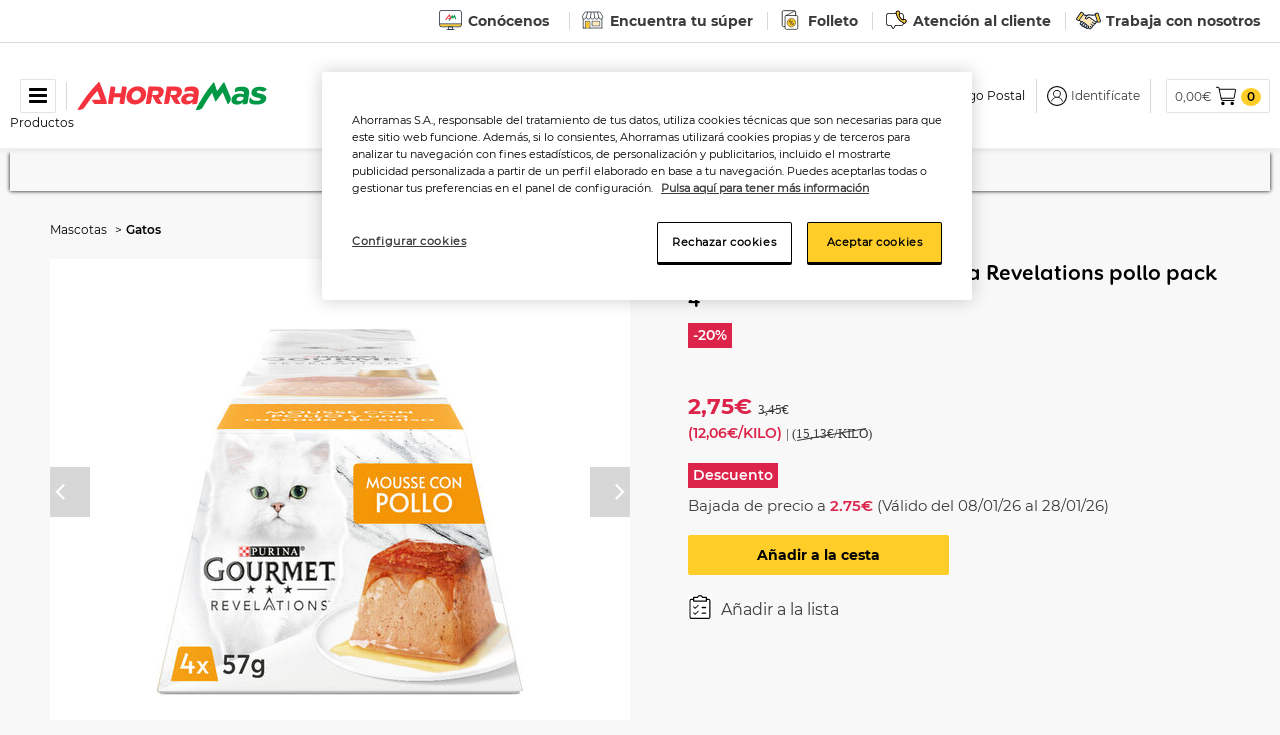

--- FILE ---
content_type: text/html;charset=UTF-8
request_url: https://www.ahorramas.com/comida-humeda-gato-purina-revelations-pollo-pack-4-50037.html
body_size: 44537
content:
<!DOCTYPE html>
<html lang="es" translate="no">
<head>
<!--[if gt IE 9]><!-->
<script>//common/scripts.isml</script>
<script defer type="text/javascript" src="/on/demandware.static/Sites-Ahorramas-Site/-/es/v1769076687658/js/main.js"></script>

    <script defer type="text/javascript" src="/on/demandware.static/Sites-Ahorramas-Site/-/es/v1769076687658/js/productDetail.js"
        
        >
    </script>


<!--<![endif]-->
<meta charset=UTF-8>

<meta http-equiv="x-ua-compatible" content="ie=edge">

<meta name="viewport" content="width=device-width, initial-scale=1">



  <title>Comida húmeda gato Purina Revelations pollo pack 4 | Ahorramas</title>



    <meta name="description" content="Compra online Comida húmeda gato Purina Revelations pollo pack 4 en nuestro Mercado Online y recíbelo a domicilio en 24h" />


<meta name="keywords" content="Ahorramas"/>


    <link rel="canonical" href="https://www.ahorramas.com/comida-humeda-gato-purina-revelations-pollo-pack-4-50037.html"/>








    
        <meta property="og:image" content="https://www.ahorramas.com/on/demandware.static/-/Sites-ahorramas-master/default/dw70a8576b/Assets/050037_C1NF/large/9/0/0/e/900e809c24cff905ccf91db8ba1df792051542bd_050037_C1NF.jpg">
    

    
        <meta property="og:type" content="website">
    

    
        <meta name="twitter:card" content="Comida húmeda gato Purina Revelations pollo pack 4 | Ahorramas">
    

    
        <meta name="twitter:title" content="Comida húmeda gato Purina Revelations pollo pack 4 | Ahorramas">
    

    
        <meta property="og:title" content="Comida húmeda gato Purina Revelations pollo pack 4 | Ahorramas">
    

    
        <meta property="og:description" content="Compra online Comida húmeda gato Purina Revelations pollo pack 4 en nuestro Mercado Online y recíbelo a domicilio en 24h">
    

    
        <meta name="twitter:creator" content="Comida húmeda gato Purina Revelations pollo pack 4 | Ahorramas">
    

    
        <meta name="twitter:image" content="https://www.ahorramas.com/on/demandware.static/-/Sites-ahorramas-master/default/dw70a8576b/Assets/050037_C1NF/large/9/0/0/e/900e809c24cff905ccf91db8ba1df792051542bd_050037_C1NF.jpg">
    

    
        <meta name="twitter:site" content="Comida húmeda gato Purina Revelations pollo pack 4 | Ahorramas | Ahorramas">
    

    
        <meta name="twitter:description" content="Comida húmeda gato Purina Revelations pollo pack 4 | Ahorramas">
    

    
        <meta property="og:url" content="https://www.ahorramas.com/comida-humeda-gato-purina-revelations-pollo-pack-4-50037.html | Ahorramas">
    


<link rel="icon" type="image/png" href="/on/demandware.static/Sites-Ahorramas-Site/-/default/dw3fea6107/images/favicons/favicon-196.png" sizes="196x196" />
<link rel="icon" type="image/png" href="/on/demandware.static/Sites-Ahorramas-Site/-/default/dwf95b402c/images/favicons/favicon-32.png" sizes="32x32" />
<link rel="icon" type="image/png" href="/on/demandware.static/Sites-Ahorramas-Site/-/default/dw32a47b25/images/favicons/favicon-48.png" sizes="48x48" />
<link rel="icon" type="image/png" href="/on/demandware.static/Sites-Ahorramas-Site/-/default/dw352f092f/images/favicons/favicon-16.png" sizes="16x16" />
<link rel="icon" type="image/png" href="/on/demandware.static/Sites-Ahorramas-Site/-/default/dw051bff33/images/favicons/favicon-128.png" sizes="128x128" />
<link rel="icon" type="image/png" href="/on/demandware.static/Sites-Ahorramas-Site/-/default/dw1035213c/images/favicons/favicon-180.png" sizes="180x180" />
<link rel="shortcut icon" type="image/x-icon" href="/on/demandware.static/Sites-Ahorramas-Site/-/default/dwcd0211c5/images/favicons/favicon.ico" />

<link rel="stylesheet" href="/on/demandware.static/Sites-Ahorramas-Site/-/es/v1769076687658/css/global.css" />


    <link rel="stylesheet" href="/on/demandware.static/Sites-Ahorramas-Site/-/es/v1769076687658/css/product/detail.css"  />







<script>
    var pageAction = 'productshow';
    window.dataLayer = window.dataLayer || [];

    // In all cases except Order Confirmation, the data layer should be pushed, so default to that case
    var pushDataLayer = true;
    if (pageAction === 'orderconfirm') {
        // As of now, the correction is for order confirmation only
        pushDataLayer = false;
    }

    if (pushDataLayer) {
        var layerObj;
        
        
    }
</script>


<script>
    window.dataLayer = window.dataLayer || [];
    dataLayer.push({"environment":"production","demandwareID":"abFWhEtwpCNfqSxISSYsi8KECR","loggedInState":false,"locale":"es","currency":"EUR","pageLanguage":"en_US","registered":false,"email":"","emailHash":"","user_id":""});
</script>


<!-- Google Tag Manager -->
<script>(function(w,d,s,l,i){w[l]=w[l]||[];w[l].push({'gtm.start':
new Date().getTime(),event:'gtm.js'});var f=d.getElementsByTagName(s)[0],
j=d.createElement(s),dl=l!='dataLayer'?'&l='+l:'';j.async=true;j.src=
'https://www.googletagmanager.com/gtm.js?id='+i+dl;f.parentNode.insertBefore(j,f);
})(window,document,'script','dataLayer','GTM-W6KNVLT');</script>
<!-- End Google Tag Manager -->
<!-- Marketing Cloud Analytics -->
<script type="text/javascript" src="//510005055.collect.igodigital.com/collect.js"></script>
<!-- End Marketing Cloud Analytics -->

<!-- Marketing Cloud Analytics -->
<script type="text/javascript" src="//510005055.collect.igodigital.com/collect.js"></script>
<!-- End Marketing Cloud Analytics -->









<div class="experience-region experience-skin"><div class="experience-component experience-theme-skin"><!-- fonts -->

    <style>  
    @font-face {
        font-family: "Montserrat";
        src: url("/on/demandware.static/Sites-Ahorramas-Site/-/default/dw19e842d6/fonts/Montserrat-Regular.woff") format('woff'),
             url("/on/demandware.static/Sites-Ahorramas-Site/-/default/dwc7dd0bff/fonts/Montserrat-Regular.ttf") format('truetype');
        font-display: block;
    }

    @font-face {
        font-family: "Montserrat Bold";
        src: url("/on/demandware.static/Sites-Ahorramas-Site/-/default/dwacee2aa1/fonts/Montserrat-Bold.woff") format('woff'),
             url("/on/demandware.static/Sites-Ahorramas-Site/-/default/dw32d86d8a/fonts/Montserrat-Bold.ttf") format('truetype');
        font-display: block;
    }

    @font-face {
        font-family: "Montserrat BoldItalic";
        src: url("/on/demandware.static/Sites-Ahorramas-Site/-/default/dwc439b074/fonts/Montserrat-BoldItalic.woff") format('woff'),
             url("/on/demandware.static/Sites-Ahorramas-Site/-/default/dwc7fe9d2c/fonts/Montserrat-BoldItalic.ttf") format('truetype');
        font-display: block;
    }

    @font-face {
        font-family: "Montserrat Italic";
        src: url("/on/demandware.static/Sites-Ahorramas-Site/-/default/dw73bc2256/fonts/Montserrat-Italic.woff") format('woff'),
             url("/on/demandware.static/Sites-Ahorramas-Site/-/default/dwbaa43fa5/fonts/Montserrat-Italic.ttf") format('truetype');
        font-display: block;
    }

    @font-face {
        font-family: "Montserrat LightItalic";
        src: url("/on/demandware.static/Sites-Ahorramas-Site/-/default/dw30d75805/fonts/Montserrat-LightItalic.woff") format('woff'),
             url("/on/demandware.static/Sites-Ahorramas-Site/-/default/dw7f2ceb54/fonts/Montserrat-LightItalic.ttf") format('truetype');
        font-display: block;
    }

    @font-face {
        font-family: "Montserrat Light";
        src: url("/on/demandware.static/Sites-Ahorramas-Site/-/default/dw75820b96/fonts/Montserrat-Light.woff") format('woff'),
             url("/on/demandware.static/Sites-Ahorramas-Site/-/default/dwf6ed2b13/fonts/Montserrat-Light.ttf") format('truetype');
        font-display: block;
    }

    @font-face {
        font-family: "Montserrat SemiBold";
        src: url("/on/demandware.static/Sites-Ahorramas-Site/-/default/dwa8beb2ba/fonts/Montserrat-SemiBold.woff") format('woff'),
             url("/on/demandware.static/Sites-Ahorramas-Site/-/default/dw3bf8b623/fonts/Montserrat-SemiBold.ttf") format('truetype');
        font-display: block;
    }

    @font-face {
        font-family: "Montserrat SemiBoldItalic";
        src: url("/on/demandware.static/Sites-Ahorramas-Site/-/default/dweb0bbbcb/fonts/Montserrat-SemiBoldItalic.woff") format('woff'),
             url("/on/demandware.static/Sites-Ahorramas-Site/-/default/dw63928d7f/fonts/Montserrat-SemiBoldItalic.ttf") format('truetype');
        font-display: block;
    }

    @font-face {
        font-family: "Montserrat Medium";
        src: url("/on/demandware.static/Sites-Ahorramas-Site/-/default/dw674e71a1/fonts/Montserrat-Medium.woff") format('woff'),
             url("/on/demandware.static/Sites-Ahorramas-Site/-/default/dwcd9a55bc/fonts/Montserrat-Medium.ttf") format('truetype');
        font-display: block;
    }

    @font-face {
        font-family: "Montserrat MediumItalic";
        src: url("/on/demandware.static/Sites-Ahorramas-Site/-/default/dwd4896a33/fonts/Montserrat-MediumItalic.woff") format('woff'),
             url("/on/demandware.static/Sites-Ahorramas-Site/-/default/dw1d87f102/fonts/Montserrat-MediumItalic.ttf") format('truetype');
        font-display: block;
    }
</style>

    <style>  
    @font-face {
        font-family: "BlackBerryLove";
        src: url("/on/demandware.static/Sites-Ahorramas-Site/-/default/dwd3b5554b/fonts/BlackBerryLove_Medium.woff") format('woff');
        font-display: block;
    }

    @font-face {
        font-family: "BlackBerryLove Italic";
        src: url("/on/demandware.static/Sites-Ahorramas-Site/-/default/dw1adeea34/fonts/BlackBerryLove_MediumItalic.woff") format('woff');
        font-display: block;
    }

    @font-face {
        font-family: "BlackBerryLove Bold";
        src: url("/on/demandware.static/Sites-Ahorramas-Site/-/default/dw72e6156d/fonts/BlackBerryLove_Bold.woff") format('woff');
        font-display: block;
    }

    @font-face {
        font-family: "BlackBerryLove BoldItalic";
        src: url("/on/demandware.static/Sites-Ahorramas-Site/-/es/v1769076687658/fonts/BlackBerryLove_BoldItalic.woff") format('woff');
        font-display: block;
    }

    @font-face {
        font-family: "BlackBerryLove Semibold";
        src: url("/on/demandware.static/Sites-Ahorramas-Site/-/default/dw17198007/fonts/BlackBerryLove_Semibold.woff") format('woff');
        font-display: block;
    }

    @font-face {
        font-family: "BlackBerryLove SemiboldItalic";
        src: url("/on/demandware.static/Sites-Ahorramas-Site/-/default/dwf24f5586/fonts/BlackBerryLove_SemiboldItalic.woff") format('woff');
        font-display: block;
    }
</style>

<!-- skin variables -->
<style>
:root {
    --skin-primary-color-1: #FFCD27;
    --skin-primary-color-invert-1: #FFFFFF;
    --skin-background-color-1: #f8f8f8;
    --skin-border-color-1: #EEEEEE;
    --skin-link-color-1: #3B3B3B;
    --skin-banner-background-color-1: #FFFFFF;
    --skin-banner-text-color-1: #3B3B3B;
    --skin-menu-color-1-invert: #FFCD27;
    --skin-main-text-color-1: #000;
    --skin-selectbox-background-color-1: #FFFFFF;
    --skin-selectbox-text-color-1: #333333;
    --skin-heading-color-1: #FFCD27;
    --skin-heading-color-1-invert: #fff;
    --skin-price-1: #DC244A;
    --skin-header-font: 'BlackBerryLove Bold';
    --skin-body-font: 'Montserrat';
    --skin-menu-font: 'Montserrat';
}
</style>
</div></div>






<!--link rel="stylesheet" href="/on/demandware.static/Sites-Ahorramas-Site/-/es/v1769076687658/css/skin/skin.css" -->

<link rel="stylesheet" href="/on/demandware.static/Sites-Ahorramas-Site/-/es/v1769076687658/css/ahorramas.css" />

<script type="text/javascript">//<!--
/* <![CDATA[ (head-active_data.js) */
var dw = (window.dw || {});
dw.ac = {
    _analytics: null,
    _events: [],
    _category: "",
    _searchData: "",
    _anact: "",
    _anact_nohit_tag: "",
    _analytics_enabled: "true",
    _timeZone: "Etc/UTC",
    _capture: function(configs) {
        if (Object.prototype.toString.call(configs) === "[object Array]") {
            configs.forEach(captureObject);
            return;
        }
        dw.ac._events.push(configs);
    },
	capture: function() { 
		dw.ac._capture(arguments);
		// send to CQ as well:
		if (window.CQuotient) {
			window.CQuotient.trackEventsFromAC(arguments);
		}
	},
    EV_PRD_SEARCHHIT: "searchhit",
    EV_PRD_DETAIL: "detail",
    EV_PRD_RECOMMENDATION: "recommendation",
    EV_PRD_SETPRODUCT: "setproduct",
    applyContext: function(context) {
        if (typeof context === "object" && context.hasOwnProperty("category")) {
        	dw.ac._category = context.category;
        }
        if (typeof context === "object" && context.hasOwnProperty("searchData")) {
        	dw.ac._searchData = context.searchData;
        }
    },
    setDWAnalytics: function(analytics) {
        dw.ac._analytics = analytics;
    },
    eventsIsEmpty: function() {
        return 0 == dw.ac._events.length;
    }
};
/* ]]> */
// -->
</script>
<script type="text/javascript">//<!--
/* <![CDATA[ (head-cquotient.js) */
var CQuotient = window.CQuotient = {};
CQuotient.clientId = 'bfnh-Ahorramas';
CQuotient.realm = 'BFNH';
CQuotient.siteId = 'Ahorramas';
CQuotient.instanceType = 'prd';
CQuotient.locale = 'es';
CQuotient.fbPixelId = '__UNKNOWN__';
CQuotient.activities = [];
CQuotient.cqcid='';
CQuotient.cquid='';
CQuotient.cqeid='';
CQuotient.cqlid='';
CQuotient.apiHost='api.cquotient.com';
/* Turn this on to test against Staging Einstein */
/* CQuotient.useTest= true; */
CQuotient.useTest = ('true' === 'false');
CQuotient.initFromCookies = function () {
	var ca = document.cookie.split(';');
	for(var i=0;i < ca.length;i++) {
	  var c = ca[i];
	  while (c.charAt(0)==' ') c = c.substring(1,c.length);
	  if (c.indexOf('cqcid=') == 0) {
		CQuotient.cqcid=c.substring('cqcid='.length,c.length);
	  } else if (c.indexOf('cquid=') == 0) {
		  var value = c.substring('cquid='.length,c.length);
		  if (value) {
		  	var split_value = value.split("|", 3);
		  	if (split_value.length > 0) {
			  CQuotient.cquid=split_value[0];
		  	}
		  	if (split_value.length > 1) {
			  CQuotient.cqeid=split_value[1];
		  	}
		  	if (split_value.length > 2) {
			  CQuotient.cqlid=split_value[2];
		  	}
		  }
	  }
	}
}
CQuotient.getCQCookieId = function () {
	if(window.CQuotient.cqcid == '')
		window.CQuotient.initFromCookies();
	return window.CQuotient.cqcid;
};
CQuotient.getCQUserId = function () {
	if(window.CQuotient.cquid == '')
		window.CQuotient.initFromCookies();
	return window.CQuotient.cquid;
};
CQuotient.getCQHashedEmail = function () {
	if(window.CQuotient.cqeid == '')
		window.CQuotient.initFromCookies();
	return window.CQuotient.cqeid;
};
CQuotient.getCQHashedLogin = function () {
	if(window.CQuotient.cqlid == '')
		window.CQuotient.initFromCookies();
	return window.CQuotient.cqlid;
};
CQuotient.trackEventsFromAC = function (/* Object or Array */ events) {
try {
	if (Object.prototype.toString.call(events) === "[object Array]") {
		events.forEach(_trackASingleCQEvent);
	} else {
		CQuotient._trackASingleCQEvent(events);
	}
} catch(err) {}
};
CQuotient._trackASingleCQEvent = function ( /* Object */ event) {
	if (event && event.id) {
		if (event.type === dw.ac.EV_PRD_DETAIL) {
			CQuotient.trackViewProduct( {id:'', alt_id: event.id, type: 'raw_sku'} );
		} // not handling the other dw.ac.* events currently
	}
};
CQuotient.trackViewProduct = function(/* Object */ cqParamData){
	var cq_params = {};
	cq_params.cookieId = CQuotient.getCQCookieId();
	cq_params.userId = CQuotient.getCQUserId();
	cq_params.emailId = CQuotient.getCQHashedEmail();
	cq_params.loginId = CQuotient.getCQHashedLogin();
	cq_params.product = cqParamData.product;
	cq_params.realm = cqParamData.realm;
	cq_params.siteId = cqParamData.siteId;
	cq_params.instanceType = cqParamData.instanceType;
	cq_params.locale = CQuotient.locale;
	
	if(CQuotient.sendActivity) {
		CQuotient.sendActivity(CQuotient.clientId, 'viewProduct', cq_params);
	} else {
		CQuotient.activities.push({activityType: 'viewProduct', parameters: cq_params});
	}
};
/* ]]> */
// -->
</script>


   <script type="application/ld+json">
        {"@context":"http://schema.org/","@type":"Product","name":"Comida húmeda gato Purina Revelations pollo pack 4","description":"ALIMENTO HÚMEDO PARA GATO PURINA REVELATIONS PACK 4 POLLO","mpn":"50037","sku":"50037","image":["/on/demandware.static/-/Sites-ahorramas-master/default/dw70a8576b/Assets/050037_C1NF/large/9/0/0/e/900e809c24cff905ccf91db8ba1df792051542bd_050037_C1NF.jpg","/on/demandware.static/-/Sites-ahorramas-master/default/dw21036132/Assets/050037_C1NK/large/d/d/e/9/dde9e10953ed74c2fd53a67011a9754d0f03f324_050037_C1NK.jpg","/on/demandware.static/-/Sites-ahorramas-master/default/dw6c5f4cd1/Assets/050037_C1CE/large/3/5/8/4/358478d655963852b1714b9d8b898b47342cde57_050037_C1CE.jpg","/on/demandware.static/-/Sites-ahorramas-master/default/dw8d7e620f/Assets/050037_C1L1/large/a/9/7/e/a97e6e6874edf3363447a046a1a473a8d803dfb8_050037_C1L1.jpg","/on/demandware.static/-/Sites-ahorramas-master/default/dwdb953e1b/Assets/050037_C1C1/large/d/8/1/5/d815955798b21b2e386e0a0de5187402003cec65_050037_C1C1.jpg","https://www.ahorramas.com/dw/image/v2/BFNH_PRD/on/demandware.static/-/Sites-ahorramas-master/default/dw70a8576b/Assets/050037_C1NF/large/9/0/0/e/900e809c24cff905ccf91db8ba1df792051542bd_050037_C1NF.jpg?sw=140&sh=140","https://www.ahorramas.com/dw/image/v2/BFNH_PRD/on/demandware.static/-/Sites-ahorramas-master/default/dw21036132/Assets/050037_C1NK/large/d/d/e/9/dde9e10953ed74c2fd53a67011a9754d0f03f324_050037_C1NK.jpg?sw=140&sh=140","https://www.ahorramas.com/dw/image/v2/BFNH_PRD/on/demandware.static/-/Sites-ahorramas-master/default/dw6c5f4cd1/Assets/050037_C1CE/large/3/5/8/4/358478d655963852b1714b9d8b898b47342cde57_050037_C1CE.jpg?sw=140&sh=140","https://www.ahorramas.com/dw/image/v2/BFNH_PRD/on/demandware.static/-/Sites-ahorramas-master/default/dw8d7e620f/Assets/050037_C1L1/large/a/9/7/e/a97e6e6874edf3363447a046a1a473a8d803dfb8_050037_C1L1.jpg?sw=140&sh=140","https://www.ahorramas.com/dw/image/v2/BFNH_PRD/on/demandware.static/-/Sites-ahorramas-master/default/dwdb953e1b/Assets/050037_C1C1/large/d/8/1/5/d815955798b21b2e386e0a0de5187402003cec65_050037_C1C1.jpg?sw=140&sh=140"],"brand":{"@type":"Brand","name":"PURINA"},"offers":{"url":{},"itemCondition":"https://schema.org/NewCondition","@type":"Offer","priceCurrency":"EUR","price":"2.75","availability":"http://schema.org/InStock","shippingDetails":{"@type":"OfferShippingDetails","shippingRate":{"@type":"MonetaryAmount","value":"7.1","currency":"EUR"},"shippingDestination":{"@type":"DefinedRegion","addressCountry":"ES"},"deliveryTime":{"@type":"ShippingDeliveryTime","handlingTime":{"@type":"QuantitativeValue","minValue":"1","maxValue":"5"},"transitTime":{"@type":"QuantitativeValue","minValue":"0","maxValue":"1"}}}}}
    </script>


    <script type="application/ld+json">
        {"@context":"http://schema.org/","@type":"BreadcrumbList","itemListElement":[{"@type":"ListItem","position":1,"item":{"id":"https://www.ahorramas.com/mascotas/","name":"Mascotas"}},{"@type":"ListItem","position":2,"item":{"id":"https://www.ahorramas.com/mascotas/gatos/","name":"Gatos"}}]}
    </script>




</head>
<body data-position>
<!-- Google Tag Manager (noscript) -->
<noscript><iframe src="https://www.googletagmanager.com/ns.html?id=GTM-W6KNVLT"
height="0" width="0" style="display:none;visibility:hidden"></iframe></noscript>
<!-- End Google Tag Manager (noscript) -->

<div class="page" data-action="Product-Show" data-querystring="pid=50037" >




<div class="top-header-banner">
    <div class="container">
        
    
    <div class="content-asset"><!-- dwMarker="content" dwContentID="4253d234c4f09a089d18f3470f" -->
        <a class="mob-dis-none" href="https://corporativa.ahorramas.com/"  target="_blank"><img alt="" width="25" height="20" src="https://www.ahorramas.com/on/demandware.static/-/Library-Sites-AhorramasSharedLib/default/dw0ee6f220/header/corporativa.svg" title="" />Conócenos</a>
<a class="mob-dis-none" href="https://www.ahorramas.com/encuentra-tu-tienda" ><img alt="" width="25" height="20" src="https://www.ahorramas.com/on/demandware.static/-/Library-Sites-AhorramasSharedLib/default/dw4591c068/header/tienda.svg" title="" />Encuentra tu súper</a> 
<a class="mob-dis-none" href="https://www.ahorramas.com/folletos.html" ><img alt="" width="25" height="20" src="https://www.ahorramas.com/on/demandware.static/-/Library-Sites-AhorramasSharedLib/default/dw97bdabb8/header/folleto.svg" title="" />Folleto</a> 
<a class="mob-dis-none" href="https://www.ahorramas.com/contacta-con-nosotros" ><img alt="" width="25" height="20" src="https://www.ahorramas.com/on/demandware.static/-/Library-Sites-AhorramasSharedLib/default/dwdbb42110/header/contacto.svg" title="" />Atenci&oacute;n al cliente</a>
<a class="mob-dis-none" href="https://empleo.ahorramas.com/"  target="_blank"><img alt="" width="25" height="20" src="https://www.ahorramas.com/on/demandware.static/-/Library-Sites-AhorramasSharedLib/default/dwec0714f1/header/trabajo.svg" title="" />Trabaja con nosotros</a>
<style>

@media (max-width: 576px) { 
.mob-dis-none{
display:none;
}
 }


@include media-breakpoint-up(md) {

        .content-asset {
            text-align: left;
            padding: 5px 0;
            height: auto;
        }

        a {
            padding: 0 10px 0 10px;

            &:first-of-type {
                padding: 0 10px 0 0;
            }
        }
    }






</style>
    </div> <!-- End content-asset -->



    </div>
</div>

<header class="header-section banner-color">
    <nav class="header-navigation fixed-top">
        <div class="header-container container d-flex align-items-center justify-content-between flex-nowrap">

            <div class="header-component navigation-menu text-center">
                <button class="navbar-toggler" type="button" aria-controls="sg-navbar-collapse" aria-expanded="false" aria-label="Toggle navigation">
                    <i class="fa fa-bars" aria-hidden="true"></i>
                </button>
                <p class="mb-0 menu-label font-small-12 d-lg-block">Productos</p>
            </div>

            <div class="header-component brand-logo">
                <a class="logo-home" href="/" title="Ahorramas Volver a la p&aacute;gina principal">
                    <img loading="lazy" width="190" height="28" class="image-logo hidden-sm-down" src="/on/demandware.static/Sites-Ahorramas-Site/-/default/dw40e34217/images/logo.svg" alt="Ahorramas" />
                    <img loading="lazy" width="120" height="18" class="image-logo d-md-none" src="/on/demandware.static/Sites-Ahorramas-Site/-/default/dw40e34217/images/logo.svg" alt="Ahorramas" />
                </a>
            </div>

            <div class="search header-search-section d-lg-block">
                <div class="site-search">
    <form role="search"
          action="/buscador"
          method="get"
          name="simpleSearch">
        <input class="form-control search-field"
               type="text"
               name="q"
               value=""
               placeholder="Buscar productos"
               role="combobox"
               aria-describedby="search-assistive-text"
               aria-haspopup="listbox"
               aria-owns="search-results"
               aria-expanded="false"
               aria-autocomplete="list"
               aria-activedescendant=""
               aria-controls="search-results"
               aria-label="Introduzca la palabra clave o el art&iacute;culo"
               autocomplete="off" />
        <button type="reset" name="reset-button" class="fa fa-times reset-button d-none" aria-label="Borrar palabras clave de b&uacute;squeda "></button>
        <button type="submit" name="search-button" class="fa fa-search" aria-label="Enviar palabras clave de b&uacute;squeda"></button>
        <div class="suggestions-wrapper" data-url="/on/demandware.store/Sites-Ahorramas-Site/es/SearchServices-GetSuggestions?q="></div>
        <input type="hidden" value="es" name="lang">
    </form>
</div>

            </div>

            <div class="header-component d-md-block d-lg-none header-search-icon"></div>

            <div class="header-component user-section">
                <div class="user-container d-flex align-items-center justify-content-end flex-nowrap">
                    <div class="header-store-section container text-center hidden-md-down">
                        

<input type="hidden" id="isLoggedIn" name="isLoggedIn" value="false" />
<input type="hidden" id="changestoreinfomodal" name="changestoreinfomodal" data-url="https://www.ahorramas.com/on/demandware.store/Sites-Ahorramas-Site/es/Stores-GetInformativeStoreModal" />


    
     
            <div class="view-my-lists d-flex justify-content-center align-items-center">
        <a class="my-lists-label" href="https://www.ahorramas.com/on/demandware.store/Sites-Ahorramas-Site/es/Login-Show?rurl=4">
            Mis pedidos
        </a>
    </div>
    
    <div id="headerSelectStoreModal" class="headerselectstore titlebox d-flex align-items-center justify-content-center justify-content-lg-start"
        data-selectstoremodalurl="https://www.ahorramas.com/on/demandware.store/Sites-Ahorramas-Site/es/Stores-GetSelectStoreModal" 
        data-selectstoreheaderurl="https://www.ahorramas.com/on/demandware.store/Sites-Ahorramas-Site/es/Stores-SelectedStoreHeader"
        data-showstoreselectormodal="true">
        
            <div class="text-nowrap">
                <span class="icon icon-location">Configurar</span> 
            </div>
            <button class="btn btn-link my-store" aria-label="&iquest;D&oacute;nde quieres recibir tu pedido?">
                C&oacute;digo Postal
            </button>
        
    </div>



                    </div>

                    
<div class="navbar-header d-flex align-items-center" data-customer-no="">
    
        <div class="user user-icon d-flex align-items-center">
            <a href="https://www.ahorramas.com/on/demandware.store/Sites-Ahorramas-Site/es/Login-Show" role="button" aria-label="Iniciar sesi&oacute;n">
                <span class="icon icon-user"></span>
                <span class="user-message hidden-md-down">Identif&iacute;cate</span>
            </a>
        </div>
        <input type="hidden" id="showDocIdModal" name="showDocIdModal" value="false"/>
    
</div>


                    <div class="minicart experience d-flex align-items-center" data-action-url="/on/demandware.store/Sites-Ahorramas-Site/es/Cart-MiniCartShow">
                        <a class="minicart-link" href="https://www.ahorramas.com/cart" data-quantity="0" 
    title="Cesta de la compra 0 Art&iacute;culos" 
    aria-label="Cesta de la compra 0 Art&iacute;culos" aria-haspopup="true">
    <span class="minicart-total-price hidden-sm-down">0,00&#8364;</span>
    <span class="icon icon-basket minicart-icon"></span>
</a>
<div class="minicart-container" data-list-name="Carrito desplegable">
    <div class="minicart-total hide-link-med">
        <a class="minicart-link" href="https://www.ahorramas.com/cart" data-quantity="0"
            title="Cesta de la compra 0 Art&iacute;culos" 
            aria-label="Cesta de la compra 0 Art&iacute;culos" aria-haspopup="true">
            <span class="minicart-quantity">
                0
            </span>
        </a>
    </div>
    <div class="cart-json hidden" data-cart="{&quot;itemsquantities&quot;:[]}" style="display:none;"><!--empty--></div>
    <div class="minicart-total hide-no-link">
        <span class="minicart-quantity">
            0
        </span>
    </div>
    <div class="popover popover-bottom"></div>
</div>

                    </div>
                </div>
            </div>
        </div>
    </nav>

    <div class="main-menu navbar-toggleable-md menu-toggleable-left multilevel-dropdown" id="sg-navbar-collapse">
        


<nav class="navbar navbar-expand-md bg-inverse col-12" data-citrusrequesturl="/on/demandware.store/Sites-Ahorramas-Site/es/CitrusAd-RequestBannerAjax?contentStandardId=navigationBanner">
    
    <div class="close-menu d-lg-none d-flex align-items-center justify-content-between flex-nowrap">
        <div class="back">
            <span class="arrow-left d-block"></span>
        </div>
        <div class="menu-logo">
            <img class="image-logo" src="/on/demandware.static/Sites-Ahorramas-Site/-/default/dw40e34217/images/logo.svg"
                alt="Ahorramas" />
        </div>
        <div class="close-button">
            <i class="fa fa-times" aria-hidden="true"></i>
        </div>
    </div>
    <div class="menu-group" role="navigation">
        <div class="nav navbar-nav navigation-slder" role="menu">
            
                
                    
                        <div class="nav-item dropdown" role="presentation">
                            <a href="/ofertas/"
                            id="ofertas" role="button" data-toggle="dropdown" aria-haspopup="true"
                            aria-expanded="false" tabindex="0"
                            class="nav-link dropdown-toggle d-flex align-items-left justify-content-md-left
                            flex-md-wrap ">
                            
                            

                            <div class="menu-category-image-container text-md-center"
                                style="background-image: url(/on/demandware.static/Sites-Ahorramas-Site/-/default/dwf88902ed/images/menu/ofertas.svg);">
                                <img class="menu-category-image standard-image" src="/on/demandware.static/Sites-Ahorramas-Site/-/default/dwf88902ed/images/menu/ofertas.svg"
                                    alt="OFERTAS" />
                                <img class="menu-category-image selected-image" src="/on/demandware.static/Sites-Ahorramas-Site/-/default/dw7aff7e35/images/menu/ofertas-selected.svg"
                                    alt="OFERTAS" />
                            </div>
                            <span class="menu-category-name">OFERTAS</span>
                            </a>
                            
                            

                            


<div class="dropdown-menu" aria-hidden="true" aria-expanded="false">
    <ul class="dropdown-menu-list" role="menu" aria-label="ofertas">
        
            
                
                    <li class="dropdown-item no-subcategory " role="presentation">
                        <a href="/ofertas/alimentacion/" id="ofertas_alimentacion" role="menuitem" class="dropdown-link" tabindex="0">Alimentaci&oacute;n</a>
                    </li>
                
            
        
            
                
                    <li class="dropdown-item no-subcategory " role="presentation">
                        <a href="/ofertas/bebe/" id="ofertas_bebe" role="menuitem" class="dropdown-link" tabindex="0">Beb&eacute;</a>
                    </li>
                
            
        
            
                
                    <li class="dropdown-item no-subcategory " role="presentation">
                        <a href="/ofertas/bebidas/" id="ofertas_bebidas" role="menuitem" class="dropdown-link" tabindex="0">Bebidas</a>
                    </li>
                
            
        
            
                
                    <li class="dropdown-item no-subcategory " role="presentation">
                        <a href="/ofertas/congelados/" id="ofertas_congelados" role="menuitem" class="dropdown-link" tabindex="0">Congelados</a>
                    </li>
                
            
        
            
                
                    <li class="dropdown-item no-subcategory " role="presentation">
                        <a href="/ofertas/cuidado-personal/" id="ofertas_cuidado_personal" role="menuitem" class="dropdown-link" tabindex="0">Cuidado personal</a>
                    </li>
                
            
        
            
                
                    <li class="dropdown-item no-subcategory " role="presentation">
                        <a href="/ofertas/frescos/" id="ofertas_frescos" role="menuitem" class="dropdown-link" tabindex="0">Frescos</a>
                    </li>
                
            
        
            
                
                    <li class="dropdown-item no-subcategory " role="presentation">
                        <a href="/ofertas/hogar/" id="ofertas_hogar" role="menuitem" class="dropdown-link" tabindex="0">Hogar</a>
                    </li>
                
            
        
            
                
                    <li class="dropdown-item no-subcategory " role="presentation">
                        <a href="/ofertas/lacteos/" id="ofertas_lacteos" role="menuitem" class="dropdown-link" tabindex="0">L&aacute;cteos</a>
                    </li>
                
            
        
            
                
                    <li class="dropdown-item no-subcategory " role="presentation">
                        <a href="/ofertas/limpieza/" id="ofertas_limpieza" role="menuitem" class="dropdown-link" tabindex="0">Limpieza</a>
                    </li>
                
            
        
            
                
                    <li class="dropdown-item no-subcategory " role="presentation">
                        <a href="/ofertas/mascotas/" id="ofertas_mascotas" role="menuitem" class="dropdown-link" tabindex="0">Mascotas</a>
                    </li>
                
            
        
    </ul>
</div>
<div class="d-none menu-content-asset menu-asset-ofertas" data-categoryid="ofertas">
    


</div>
                        </div>
                    
                
                    
                        
                    
                
                    
                        <div class="nav-item dropdown" role="presentation">
                            <a href="/frescos/"
                            id="frescos" role="button" data-toggle="dropdown" aria-haspopup="true"
                            aria-expanded="false" tabindex="0"
                            class="nav-link dropdown-toggle d-flex align-items-left justify-content-md-left
                            flex-md-wrap ">
                            
                            

                            <div class="menu-category-image-container text-md-center"
                                style="background-image: url(/on/demandware.static/-/Sites-ahorramas-storefront/default/dw827137d4/menu/FrescosNormalMobile20x20.svg);">
                                <img class="menu-category-image standard-image" src="/on/demandware.static/-/Sites-ahorramas-storefront/default/dw827137d4/menu/FrescosNormalMobile20x20.svg"
                                    alt="Frescos" />
                                <img class="menu-category-image selected-image" src="/on/demandware.static/-/Sites-ahorramas-storefront/default/dwcddc4da9/menu/FrescosPressedMobile20x20.svg"
                                    alt="Frescos" />
                            </div>
                            <span class="menu-category-name">Frescos</span>
                            </a>
                            
                            

                            


<div class="dropdown-menu" aria-hidden="true" aria-expanded="false">
    <ul class="dropdown-menu-list" role="menu" aria-label="frescos">
        
            
                
                    <li class="dropdown-item dropdown " role="presentation">
                        <a href="/frescos/carniceria/" id="carniceria" class="dropdown-link dropdown-toggle" role="button" data-toggle="dropdown" aria-haspopup="true" aria-expanded="false" tabindex="0">Carnicer&iacute;a</a>
                        

                        <div class="dropdown-menu" aria-hidden="true" aria-expanded="false">
    <ul class="dropdown-menu-list" role="menu" aria-label="carniceria">
        
            
                
                    <li class="dropdown-item no-subcategory " role="presentation">
                        <a href="https://www.ahorramas.com/frescos/carniceria/" id="ver_todo_carniceria" role="menuitem" class="dropdown-link" tabindex="0">Ver todo</a>
                    </li>
                
            
        
            
                
                    <li class="dropdown-item no-subcategory " role="presentation">
                        <a href="/frescos/carniceria/pollo/" id="pollo" role="menuitem" class="dropdown-link" tabindex="0">Pollo</a>
                    </li>
                
            
        
            
                
                    <li class="dropdown-item no-subcategory " role="presentation">
                        <a href="/frescos/carniceria/ternera-y-vacuno/" id="ternera_y_vacuno" role="menuitem" class="dropdown-link" tabindex="0">Ternera y vacuno</a>
                    </li>
                
            
        
            
                
                    <li class="dropdown-item no-subcategory " role="presentation">
                        <a href="/frescos/carniceria/cerdo-y-cochinillo/" id="cerdo_y_cochinillo" role="menuitem" class="dropdown-link" tabindex="0">Cerdo y cochinillo</a>
                    </li>
                
            
        
            
                
                    <li class="dropdown-item no-subcategory " role="presentation">
                        <a href="/frescos/carniceria/carne-picada-y-hamburguesas/" id="carne_picada_y_hamburguesas" role="menuitem" class="dropdown-link" tabindex="0">Carne picada y hamburguesas</a>
                    </li>
                
            
        
            
                
                    <li class="dropdown-item no-subcategory " role="presentation">
                        <a href="/frescos/carniceria/conejo-pavo-y-otras-aves/" id="conejo_pavo_y_otras_aves" role="menuitem" class="dropdown-link" tabindex="0">Conejo, pavo y otras aves</a>
                    </li>
                
            
        
            
                
                    <li class="dropdown-item no-subcategory " role="presentation">
                        <a href="/frescos/carniceria/cordero-y-lechal/" id="cordero_y_cabrito" role="menuitem" class="dropdown-link" tabindex="0">Cordero y lechal</a>
                    </li>
                
            
        
            
                
                    <li class="dropdown-item no-subcategory " role="presentation">
                        <a href="/frescos/carniceria/embutidos-frescos/" id="embutidos_frescos" role="menuitem" class="dropdown-link" tabindex="0">Embutidos frescos</a>
                    </li>
                
            
        
            
                
                    <li class="dropdown-item no-subcategory " role="presentation">
                        <a href="/frescos/carniceria/empanados-y-elaborados/" id="empanados_y_elaborados" role="menuitem" class="dropdown-link" tabindex="0">Empanados y Elaborados</a>
                    </li>
                
            
        
            
                
                    <li class="dropdown-item no-subcategory " role="presentation">
                        <a href="/frescos/carniceria/casqueria-y-arreglos/" id="casqueria_y_arreglos" role="menuitem" class="dropdown-link" tabindex="0">Casquer&iacute;a y arreglos</a>
                    </li>
                
            
        
    </ul>
</div>
                    </li>
                
            
        
            
                
                    <li class="dropdown-item dropdown " role="presentation">
                        <a href="/frescos/charcuteria/" id="charcuteria" class="dropdown-link dropdown-toggle" role="button" data-toggle="dropdown" aria-haspopup="true" aria-expanded="false" tabindex="0">Charcuter&iacute;a</a>
                        

                        <div class="dropdown-menu" aria-hidden="true" aria-expanded="false">
    <ul class="dropdown-menu-list" role="menu" aria-label="charcuteria">
        
            
                
                    <li class="dropdown-item no-subcategory " role="presentation">
                        <a href="https://www.ahorramas.com/frescos/charcuteria/" id="ver_todo_charcuteria" role="menuitem" class="dropdown-link" tabindex="0">Ver todo</a>
                    </li>
                
            
        
            
                
                    <li class="dropdown-item dropdown " role="presentation">
                        <a href="/frescos/charcuteria/jamones-y-paletas-curadas/" id="jamones_y_paletillas_curadas" class="dropdown-link dropdown-toggle" role="button" data-toggle="dropdown" aria-haspopup="true" aria-expanded="false" tabindex="0">Jamones y Paletas curadas</a>
                        

                        <div class="dropdown-menu" aria-hidden="true" aria-expanded="false">
    <ul class="dropdown-menu-list" role="menu" aria-label="jamones_y_paletillas_curadas">
        
            
                
                    <li class="dropdown-item no-subcategory " role="presentation">
                        <a href="/frescos/charcuteria/jamones-y-paletas-curadas/jamon-o-paleta-por-pieza/" id="jamon_por_pieza" role="menuitem" class="dropdown-link" tabindex="0">Jam&oacute;n o paleta por PIEZA</a>
                    </li>
                
            
        
            
                
                    <li class="dropdown-item no-subcategory " role="presentation">
                        <a href="/frescos/charcuteria/jamones-y-paletas-curadas/jamon-o-paleta-al-corte/" id="jamon_al_corte" role="menuitem" class="dropdown-link" tabindex="0">Jam&oacute;n o paleta al CORTE</a>
                    </li>
                
            
        
            
        
            
        
            
        
            
                
                    <li class="dropdown-item no-subcategory " role="presentation">
                        <a href="/frescos/charcuteria/jamones-y-paletas-curadas/maletin-de-jamon-o-paleta/" id="maletines_jamon_paleta" role="menuitem" class="dropdown-link" tabindex="0">Malet&iacute;n de jam&oacute;n o paleta</a>
                    </li>
                
            
        
            
                
                    <li class="dropdown-item no-subcategory " role="presentation">
                        <a href="/frescos/charcuteria/jamones-y-paletas-curadas/jamon-y-paleta-envasados/" id="envasados" role="menuitem" class="dropdown-link" tabindex="0">Jam&oacute;n y Paleta envasados</a>
                    </li>
                
            
        
            
        
            
                
                    <li class="dropdown-item no-subcategory " role="presentation">
                        <a href="https://www.ahorramas.com/frescos/charcuteria/jamones-y-paletas-curadas/" id="ver_todo_jamones_y_paletas_curadas" role="menuitem" class="dropdown-link" tabindex="0">Ver todo</a>
                    </li>
                
            
        
    </ul>
</div>
                    </li>
                
            
        
            
                
                    <li class="dropdown-item no-subcategory " role="presentation">
                        <a href="/frescos/charcuteria/fiambres-y-cocidos/" id="fiambres_y_cocidos" role="menuitem" class="dropdown-link" tabindex="0">Fiambres y cocidos</a>
                    </li>
                
            
        
            
                
                    <li class="dropdown-item no-subcategory " role="presentation">
                        <a href="/frescos/charcuteria/curados-y-embutidos/" id="curados_y_embutidos" role="menuitem" class="dropdown-link" tabindex="0">Curados y embutidos</a>
                    </li>
                
            
        
            
                
                    <li class="dropdown-item dropdown " role="presentation">
                        <a href="/frescos/charcuteria/embutidos-ibericos/" id="ibericos" class="dropdown-link dropdown-toggle" role="button" data-toggle="dropdown" aria-haspopup="true" aria-expanded="false" tabindex="0">Embutidos ib&eacute;ricos</a>
                        

                        <div class="dropdown-menu" aria-hidden="true" aria-expanded="false">
    <ul class="dropdown-menu-list" role="menu" aria-label="ibericos">
        
            
        
            
                
                    <li class="dropdown-item no-subcategory " role="presentation">
                        <a href="/frescos/charcuteria/embutidos-ibericos/chorizo/" id="Chorizo" role="menuitem" class="dropdown-link" tabindex="0">Chorizo</a>
                    </li>
                
            
        
            
                
                    <li class="dropdown-item no-subcategory " role="presentation">
                        <a href="/frescos/charcuteria/embutidos-ibericos/jamon-y-paleta/" id="Jamon_y_paletilla" role="menuitem" class="dropdown-link" tabindex="0">Jam&oacute;n y Paleta</a>
                    </li>
                
            
        
            
                
                    <li class="dropdown-item no-subcategory " role="presentation">
                        <a href="/frescos/charcuteria/embutidos-ibericos/lomo/" id="Lomo" role="menuitem" class="dropdown-link" tabindex="0">Lomo</a>
                    </li>
                
            
        
            
                
                    <li class="dropdown-item no-subcategory " role="presentation">
                        <a href="/frescos/charcuteria/embutidos-ibericos/salchichon/" id="salchichon" role="menuitem" class="dropdown-link" tabindex="0">Salchich&oacute;n</a>
                    </li>
                
            
        
    </ul>
</div>
                    </li>
                
            
        
            
                
                    <li class="dropdown-item dropdown " role="presentation">
                        <a href="/frescos/charcuteria/pates-y-sobrasada/" id="pates_y_sobrasada" class="dropdown-link dropdown-toggle" role="button" data-toggle="dropdown" aria-haspopup="true" aria-expanded="false" tabindex="0">Pat&eacute;s y sobrasada</a>
                        

                        <div class="dropdown-menu" aria-hidden="true" aria-expanded="false">
    <ul class="dropdown-menu-list" role="menu" aria-label="pates_y_sobrasada">
        
            
        
            
                
                    <li class="dropdown-item no-subcategory " role="presentation">
                        <a href="/frescos/charcuteria/pates-y-sobrasada/pates-en-conserva/" id="Pates_conserva" role="menuitem" class="dropdown-link" tabindex="0">Pat&eacute;s en conserva</a>
                    </li>
                
            
        
            
                
                    <li class="dropdown-item no-subcategory " role="presentation">
                        <a href="/frescos/charcuteria/pates-y-sobrasada/pates-refrigerados/" id="Pates_refrigerados" role="menuitem" class="dropdown-link" tabindex="0">Pat&eacute;s refrigerados</a>
                    </li>
                
            
        
            
                
                    <li class="dropdown-item no-subcategory " role="presentation">
                        <a href="/frescos/charcuteria/pates-y-sobrasada/sobrasada/" id="Sobrasada" role="menuitem" class="dropdown-link" tabindex="0">Sobrasada</a>
                    </li>
                
            
        
    </ul>
</div>
                    </li>
                
            
        
            
                
                    <li class="dropdown-item no-subcategory " role="presentation">
                        <a href="/frescos/charcuteria/salchichas/" id="salchichas" role="menuitem" class="dropdown-link" tabindex="0">Salchichas</a>
                    </li>
                
            
        
    </ul>
</div>
                    </li>
                
            
        
            
                
                    <li class="dropdown-item dropdown " role="presentation">
                        <a href="/frescos/frutas/" id="frutas" class="dropdown-link dropdown-toggle" role="button" data-toggle="dropdown" aria-haspopup="true" aria-expanded="false" tabindex="0">Frutas</a>
                        

                        <div class="dropdown-menu" aria-hidden="true" aria-expanded="false">
    <ul class="dropdown-menu-list" role="menu" aria-label="frutas">
        
            
                
                    <li class="dropdown-item no-subcategory " role="presentation">
                        <a href="https://www.ahorramas.com/frescos/frutas/" id="ver_todo_frutas" role="menuitem" class="dropdown-link" tabindex="0">Ver todo</a>
                    </li>
                
            
        
            
                
                    <li class="dropdown-item no-subcategory " role="presentation">
                        <a href="/frescos/frutas/platanos-y-uvas/" id="platanos_y_uvas" role="menuitem" class="dropdown-link" tabindex="0">Pl&aacute;tanos y uvas</a>
                    </li>
                
            
        
            
                
                    <li class="dropdown-item no-subcategory " role="presentation">
                        <a href="/frescos/frutas/naranja-limon-y-citricos/" id="naranja_limon_y_citricos" role="menuitem" class="dropdown-link" tabindex="0">Naranja, Lim&oacute;n y c&iacute;tricos</a>
                    </li>
                
            
        
            
                
                    <li class="dropdown-item no-subcategory " role="presentation">
                        <a href="/frescos/frutas/pinas-kiwis-aguacates-y-tropicales/" id="pinas_kiwis_aguacates_y_tropicales" role="menuitem" class="dropdown-link" tabindex="0">Pi&ntilde;as, kiwis, aguacates y tropicales</a>
                    </li>
                
            
        
            
                
                    <li class="dropdown-item no-subcategory " role="presentation">
                        <a href="/frescos/frutas/manzanas-y-peras/" id="manzanas_y_peras" role="menuitem" class="dropdown-link" tabindex="0">Manzanas y peras</a>
                    </li>
                
            
        
            
                
                    <li class="dropdown-item no-subcategory " role="presentation">
                        <a href="/frescos/frutas/fresas-arandanos-y-frutas-del-bosque/" id="fresas_y_frutas_del_bosque" role="menuitem" class="dropdown-link" tabindex="0">Fresas, ar&aacute;ndanos y frutas del bosque</a>
                    </li>
                
            
        
            
                
                    <li class="dropdown-item no-subcategory " role="presentation">
                        <a href="/frescos/frutas/fruta-de-temporada/" id="fruta_de_temporada" role="menuitem" class="dropdown-link" tabindex="0">Fruta de temporada</a>
                    </li>
                
            
        
            
                
                    <li class="dropdown-item no-subcategory " role="presentation">
                        <a href="/frescos/frutas/melon-y-sandia/" id="melon_y_sandia" role="menuitem" class="dropdown-link" tabindex="0">Mel&oacute;n y sand&iacute;a</a>
                    </li>
                
            
        
            
        
    </ul>
</div>
                    </li>
                
            
        
            
                
                    <li class="dropdown-item dropdown " role="presentation">
                        <a href="/frescos/verduras-y-hortalizas/" id="verduras_y_hortalizas" class="dropdown-link dropdown-toggle" role="button" data-toggle="dropdown" aria-haspopup="true" aria-expanded="false" tabindex="0">Verduras y Hortalizas</a>
                        

                        <div class="dropdown-menu" aria-hidden="true" aria-expanded="false">
    <ul class="dropdown-menu-list" role="menu" aria-label="verduras_y_hortalizas">
        
            
                
                    <li class="dropdown-item no-subcategory " role="presentation">
                        <a href="https://www.ahorramas.com/frescos/verduras-y-hortalizas/" id="ver_todo_verduras" role="menuitem" class="dropdown-link" tabindex="0">Ver todo</a>
                    </li>
                
            
        
            
                
                    <li class="dropdown-item no-subcategory " role="presentation">
                        <a href="/frescos/verduras-y-hortalizas/tomates-y-pepinos/" id="tomates_y_pepinos" role="menuitem" class="dropdown-link" tabindex="0">Tomates y pepinos</a>
                    </li>
                
            
        
            
                
                    <li class="dropdown-item no-subcategory " role="presentation">
                        <a href="/frescos/verduras-y-hortalizas/patatas-ajos-y-cebollas/" id="patatas_ajos_y_cebollas" role="menuitem" class="dropdown-link" tabindex="0">Patatas, ajos y cebollas</a>
                    </li>
                
            
        
            
                
                    <li class="dropdown-item no-subcategory " role="presentation">
                        <a href="/frescos/verduras-y-hortalizas/pimientos-calabacin-y-berenjenas/" id="pimientos_calabacin_y_berenjenas" role="menuitem" class="dropdown-link" tabindex="0">Pimientos, calabac&iacute;n y berenjenas</a>
                    </li>
                
            
        
            
                
                    <li class="dropdown-item no-subcategory " role="presentation">
                        <a href="/frescos/verduras-y-hortalizas/brocoli-coliflor-y-repollo/" id="brocoli_coliflor_y_repollo" role="menuitem" class="dropdown-link" tabindex="0">Br&oacute;coli, coliflor y repollo</a>
                    </li>
                
            
        
            
                
                    <li class="dropdown-item no-subcategory " role="presentation">
                        <a href="/frescos/verduras-y-hortalizas/judias-verdes-y-zanahorias/" id="judias_verdes_y_zanahorias" role="menuitem" class="dropdown-link" tabindex="0">Jud&iacute;as verdes y zanahorias</a>
                    </li>
                
            
        
            
                
                    <li class="dropdown-item no-subcategory " role="presentation">
                        <a href="/frescos/verduras-y-hortalizas/champinones-y-setas/" id="champinones_y_setas" role="menuitem" class="dropdown-link" tabindex="0">Champi&ntilde;ones y setas</a>
                    </li>
                
            
        
            
                
                    <li class="dropdown-item no-subcategory " role="presentation">
                        <a href="/frescos/verduras-y-hortalizas/lechugas-y-ensaladas/" id="ensaladas_y_verduras_preparadas" role="menuitem" class="dropdown-link" tabindex="0">Lechugas y ensaladas</a>
                    </li>
                
            
        
            
                
                    <li class="dropdown-item no-subcategory " role="presentation">
                        <a href="/frescos/verduras-y-hortalizas/otras-verduras-y-hortalizas/" id="otras_verduras_y_hortalizas" role="menuitem" class="dropdown-link" tabindex="0">Otras verduras y hortalizas</a>
                    </li>
                
            
        
            
                
                    <li class="dropdown-item no-subcategory " role="presentation">
                        <a href="/frescos/verduras-y-hortalizas/hierbas-aromaticas/" id="hierbas_aromaticas" role="menuitem" class="dropdown-link" tabindex="0">Hierbas arom&aacute;ticas</a>
                    </li>
                
            
        
            
                
                    <li class="dropdown-item no-subcategory " role="presentation">
                        <a href="/frescos/verduras-y-hortalizas/gazpacho-y-salmorejo/" id="gazpachos_y_salmorejos" role="menuitem" class="dropdown-link" tabindex="0">Gazpacho y salmorejo</a>
                    </li>
                
            
        
            
                
                    <li class="dropdown-item no-subcategory " role="presentation">
                        <a href="/frescos/verduras-y-hortalizas/productos-veganos-y-vegetarianos/" id="productos_veganos_y_vegetarianos" role="menuitem" class="dropdown-link" tabindex="0">Productos veganos y vegetarianos</a>
                    </li>
                
            
        
            
                
                    <li class="dropdown-item no-subcategory " role="presentation">
                        <a href="/frescos/verduras-y-hortalizas/verduras-de-temporada/" id="verduras_de_temporada" role="menuitem" class="dropdown-link" tabindex="0">Verduras de temporada</a>
                    </li>
                
            
        
            
                
                    <li class="dropdown-item no-subcategory " role="presentation">
                        <a href="/frescos/verduras-y-hortalizas/verduras-preparadas/" id="verduras_preparadas" role="menuitem" class="dropdown-link" tabindex="0">Verduras preparadas</a>
                    </li>
                
            
        
    </ul>
</div>
                    </li>
                
            
        
            
                
                    <li class="dropdown-item dropdown " role="presentation">
                        <a href="/frescos/pescado-y-mariscos/" id="pescado_y_mariscos" class="dropdown-link dropdown-toggle" role="button" data-toggle="dropdown" aria-haspopup="true" aria-expanded="false" tabindex="0">Pescado y Mariscos</a>
                        

                        <div class="dropdown-menu" aria-hidden="true" aria-expanded="false">
    <ul class="dropdown-menu-list" role="menu" aria-label="pescado_y_mariscos">
        
            
                
                    <li class="dropdown-item no-subcategory " role="presentation">
                        <a href="https://www.ahorramas.com/frescos/pescado-y-mariscos/" id="ver_todo_pescados_mariscos" role="menuitem" class="dropdown-link" tabindex="0">Ver todo</a>
                    </li>
                
            
        
            
                
                    <li class="dropdown-item no-subcategory " role="presentation">
                        <a href="/frescos/pescado-y-mariscos/merluza-y-otro-pescado-blanco/" id="merluza_y_otro_pescado_blanco" role="menuitem" class="dropdown-link" tabindex="0">Merluza y otro pescado blanco</a>
                    </li>
                
            
        
            
                
                    <li class="dropdown-item no-subcategory " role="presentation">
                        <a href="/frescos/pescado-y-mariscos/salmon-y-otro-pescado-azul/" id="salmon_y_otro_pesacdo_azul" role="menuitem" class="dropdown-link" tabindex="0">Salm&oacute;n y otro pescado azul</a>
                    </li>
                
            
        
            
                
                    <li class="dropdown-item no-subcategory " role="presentation">
                        <a href="/frescos/pescado-y-mariscos/marisco/" id="marisco" role="menuitem" class="dropdown-link" tabindex="0">Marisco</a>
                    </li>
                
            
        
            
                
                    <li class="dropdown-item no-subcategory " role="presentation">
                        <a href="/frescos/pescado-y-mariscos/marisco-de-concha/" id="marisco_de_concha" role="menuitem" class="dropdown-link" tabindex="0">Marisco de concha</a>
                    </li>
                
            
        
            
                
                    <li class="dropdown-item no-subcategory " role="presentation">
                        <a href="/frescos/pescado-y-mariscos/pulpo-calamar-y-sepia/" id="pulpo_calamar_y_sepia" role="menuitem" class="dropdown-link" tabindex="0">Pulpo, calamar y sepia</a>
                    </li>
                
            
        
            
                
                    <li class="dropdown-item no-subcategory " role="presentation">
                        <a href="/frescos/pescado-y-mariscos/preparados-y-elaborados-de-pescado-y-marisco/" id="preparados_y_elaborados_de_pescado_y_marisco" role="menuitem" class="dropdown-link" tabindex="0">Preparados y elaborados de pescado y marisco</a>
                    </li>
                
            
        
            
                
                    <li class="dropdown-item no-subcategory " role="presentation">
                        <a href="/frescos/pescado-y-mariscos/ahumados-y-salazones/" id="ahumados_y_salazones" role="menuitem" class="dropdown-link" tabindex="0">Ahumados y salazones</a>
                    </li>
                
            
        
    </ul>
</div>
                    </li>
                
            
        
            
                
                    <li class="dropdown-item dropdown " role="presentation">
                        <a href="/frescos/quesos/" id="quesos" class="dropdown-link dropdown-toggle" role="button" data-toggle="dropdown" aria-haspopup="true" aria-expanded="false" tabindex="0">Quesos</a>
                        

                        <div class="dropdown-menu" aria-hidden="true" aria-expanded="false">
    <ul class="dropdown-menu-list" role="menu" aria-label="quesos">
        
            
                
                    <li class="dropdown-item no-subcategory " role="presentation">
                        <a href="https://www.ahorramas.com/frescos/quesos/" id="ver_todo_quesos" role="menuitem" class="dropdown-link" tabindex="0">Ver todo</a>
                    </li>
                
            
        
            
                
                    <li class="dropdown-item no-subcategory " role="presentation">
                        <a href="/frescos/quesos/quesos-curados-y-viejos/" id="curado_y_viejo" role="menuitem" class="dropdown-link" tabindex="0">Quesos curados y viejos</a>
                    </li>
                
            
        
            
                
                    <li class="dropdown-item no-subcategory " role="presentation">
                        <a href="/frescos/quesos/quesos-semicurados/" id="semicurado" role="menuitem" class="dropdown-link" tabindex="0">Quesos semicurados</a>
                    </li>
                
            
        
            
                
                    <li class="dropdown-item dropdown " role="presentation">
                        <a href="/frescos/quesos/quesos-tiernos-y-blandos/" id="tierno" class="dropdown-link dropdown-toggle" role="button" data-toggle="dropdown" aria-haspopup="true" aria-expanded="false" tabindex="0">Quesos tiernos y blandos</a>
                        

                        <div class="dropdown-menu" aria-hidden="true" aria-expanded="false">
    <ul class="dropdown-menu-list" role="menu" aria-label="tierno">
        
            
        
            
                
                    <li class="dropdown-item no-subcategory " role="presentation">
                        <a href="/frescos/quesos/quesos-tiernos-y-blandos/quesos-blandos/" id="Blandos" role="menuitem" class="dropdown-link" tabindex="0">Quesos blandos</a>
                    </li>
                
            
        
            
                
                    <li class="dropdown-item no-subcategory " role="presentation">
                        <a href="/frescos/quesos/quesos-tiernos-y-blandos/quesos-tiernos/" id="Tiernos" role="menuitem" class="dropdown-link" tabindex="0">Quesos tiernos</a>
                    </li>
                
            
        
    </ul>
</div>
                    </li>
                
            
        
            
                
                    <li class="dropdown-item no-subcategory " role="presentation">
                        <a href="/frescos/quesos/quesos-internacionales/" id="quesos_internacionales" role="menuitem" class="dropdown-link" tabindex="0">Quesos internacionales</a>
                    </li>
                
            
        
            
                
                    <li class="dropdown-item no-subcategory " role="presentation">
                        <a href="/frescos/quesos/quesos-en-barra-y-frescos/" id="queso_en_barra_y_frescos" role="menuitem" class="dropdown-link" tabindex="0">Quesos en barra y frescos</a>
                    </li>
                
            
        
            
                
                    <li class="dropdown-item no-subcategory " role="presentation">
                        <a href="/frescos/quesos/quesos-en-lonchas-rallados-y-untables/" id="queso_en_lonchas_rallado_y_untables" role="menuitem" class="dropdown-link" tabindex="0">Quesos en lonchas, rallados y untables</a>
                    </li>
                
            
        
            
                
                    <li class="dropdown-item no-subcategory " role="presentation">
                        <a href="/frescos/quesos/quesos-infantiles-y-porciones/" id="quesos_infantiles_y_porciones" role="menuitem" class="dropdown-link" tabindex="0">Quesos infantiles y porciones</a>
                    </li>
                
            
        
    </ul>
</div>
                    </li>
                
            
        
            
                
                    <li class="dropdown-item dropdown " role="presentation">
                        <a href="/frescos/huevos/" id="huevos" class="dropdown-link dropdown-toggle" role="button" data-toggle="dropdown" aria-haspopup="true" aria-expanded="false" tabindex="0">Huevos</a>
                        

                        <div class="dropdown-menu" aria-hidden="true" aria-expanded="false">
    <ul class="dropdown-menu-list" role="menu" aria-label="huevos">
        
            
                
                    <li class="dropdown-item no-subcategory " role="presentation">
                        <a href="/frescos/huevos/huevos-de-suelo/" id="huevos_de_suelo" role="menuitem" class="dropdown-link" tabindex="0">Huevos de suelo</a>
                    </li>
                
            
        
            
                
                    <li class="dropdown-item no-subcategory " role="presentation">
                        <a href="/frescos/huevos/camperos-y-ecologicos/" id="camperos_y_ecologicos" role="menuitem" class="dropdown-link" tabindex="0">Camperos y ecol&oacute;gicos</a>
                    </li>
                
            
        
            
                
                    <li class="dropdown-item no-subcategory " role="presentation">
                        <a href="/frescos/huevos/claras/" id="claras" role="menuitem" class="dropdown-link" tabindex="0">Claras</a>
                    </li>
                
            
        
            
                
                    <li class="dropdown-item no-subcategory " role="presentation">
                        <a href="/frescos/huevos/huevos-cocidos/" id="huevos_cocidos" role="menuitem" class="dropdown-link" tabindex="0">Huevos cocidos</a>
                    </li>
                
            
        
            
                
                    <li class="dropdown-item no-subcategory " role="presentation">
                        <a href="/frescos/huevos/huevos-de-codorniz/" id="huevos_de_codorniz" role="menuitem" class="dropdown-link" tabindex="0">Huevos de codorniz</a>
                    </li>
                
            
        
    </ul>
</div>
                    </li>
                
            
        
            
                
                    <li class="dropdown-item no-subcategory " role="presentation">
                        <a href="https://www.ahorramas.com/frescos/" id="Ver_todo_frescos" role="menuitem" class="dropdown-link" tabindex="0">Ver todo</a>
                    </li>
                
            
        
    </ul>
</div>
<div class="d-none menu-content-asset menu-asset-frescos" data-categoryid="frescos">
    


</div>
                        </div>
                    
                
                    
                        <div class="nav-item dropdown" role="presentation">
                            <a href="/alimentacion/"
                            id="alimentacion" role="button" data-toggle="dropdown" aria-haspopup="true"
                            aria-expanded="false" tabindex="0"
                            class="nav-link dropdown-toggle d-flex align-items-left justify-content-md-left
                            flex-md-wrap ">
                            
                            

                            <div class="menu-category-image-container text-md-center"
                                style="background-image: url(/on/demandware.static/Sites-Ahorramas-Site/-/default/dw68e2e703/images/menu/alimentacion.svg);">
                                <img class="menu-category-image standard-image" src="/on/demandware.static/Sites-Ahorramas-Site/-/default/dw68e2e703/images/menu/alimentacion.svg"
                                    alt="Alimentaci&oacute;n" />
                                <img class="menu-category-image selected-image" src="/on/demandware.static/Sites-Ahorramas-Site/-/default/dw5b6f6030/images/menu/alimentacion-selected.svg"
                                    alt="Alimentaci&oacute;n" />
                            </div>
                            <span class="menu-category-name">Alimentaci&oacute;n</span>
                            </a>
                            
                            

                            


<div class="dropdown-menu" aria-hidden="true" aria-expanded="false">
    <ul class="dropdown-menu-list" role="menu" aria-label="alimentacion">
        
            
                
                    <li class="dropdown-item dropdown " role="presentation">
                        <a href="/alimentacion/aceite-vinagre-y-sal/" id="aceite_vinagre_y_sal" class="dropdown-link dropdown-toggle" role="button" data-toggle="dropdown" aria-haspopup="true" aria-expanded="false" tabindex="0">Aceite, Vinagre y sal</a>
                        

                        <div class="dropdown-menu" aria-hidden="true" aria-expanded="false">
    <ul class="dropdown-menu-list" role="menu" aria-label="aceite_vinagre_y_sal">
        
            
                
                    <li class="dropdown-item no-subcategory " role="presentation">
                        <a href="https://www.ahorramas.com/alimentacion/aceite-vinagre-y-sal/" id="ver_todo_aceite_vinagre_sal" role="menuitem" class="dropdown-link" tabindex="0">Ver todo</a>
                    </li>
                
            
        
            
                
                    <li class="dropdown-item dropdown " role="presentation">
                        <a href="/alimentacion/aceite-vinagre-y-sal/aceites/" id="Aceites" class="dropdown-link dropdown-toggle" role="button" data-toggle="dropdown" aria-haspopup="true" aria-expanded="false" tabindex="0">Aceites</a>
                        

                        <div class="dropdown-menu" aria-hidden="true" aria-expanded="false">
    <ul class="dropdown-menu-list" role="menu" aria-label="Aceites">
        
            
                
                    <li class="dropdown-item no-subcategory " role="presentation">
                        <a href="https://www.ahorramas.com/alimentacion/aceite-vinagre-y-sal/aceites/" id="ver_todo_aceites" role="menuitem" class="dropdown-link" tabindex="0">Ver todo</a>
                    </li>
                
            
        
            
                
                    <li class="dropdown-item no-subcategory " role="presentation">
                        <a href="/alimentacion/aceite-vinagre-y-sal/aceites/aceite-de-oliva/" id="aceite_de_oliva" role="menuitem" class="dropdown-link" tabindex="0">Aceite de oliva</a>
                    </li>
                
            
        
            
                
                    <li class="dropdown-item no-subcategory " role="presentation">
                        <a href="/alimentacion/aceite-vinagre-y-sal/aceites/aceite-de-oliva-virgen-y-virgen-extra/" id="aceite_de_oliva_virgen_y_virgen_extra" role="menuitem" class="dropdown-link" tabindex="0">Aceite de oliva virgen y virgen extra</a>
                    </li>
                
            
        
            
                
                    <li class="dropdown-item no-subcategory " role="presentation">
                        <a href="/alimentacion/aceite-vinagre-y-sal/aceites/aceite-de-girasol/" id="aceite_de_girasol" role="menuitem" class="dropdown-link" tabindex="0">Aceite de girasol</a>
                    </li>
                
            
        
            
                
                    <li class="dropdown-item no-subcategory " role="presentation">
                        <a href="/alimentacion/aceite-vinagre-y-sal/aceites/otros-aceites/" id="otros_aceites" role="menuitem" class="dropdown-link" tabindex="0">Otros aceites</a>
                    </li>
                
            
        
    </ul>
</div>
                    </li>
                
            
        
            
                
                    <li class="dropdown-item dropdown " role="presentation">
                        <a href="/alimentacion/aceite-vinagre-y-sal/vinagres/" id="Vinagres" class="dropdown-link dropdown-toggle" role="button" data-toggle="dropdown" aria-haspopup="true" aria-expanded="false" tabindex="0">Vinagres</a>
                        

                        <div class="dropdown-menu" aria-hidden="true" aria-expanded="false">
    <ul class="dropdown-menu-list" role="menu" aria-label="Vinagres">
        
            
                
                    <li class="dropdown-item no-subcategory " role="presentation">
                        <a href="https://www.ahorramas.com/alimentacion/aceite-vinagre-y-sal/vinagres/" id="ver_todo_vinagres" role="menuitem" class="dropdown-link" tabindex="0">Ver todo</a>
                    </li>
                
            
        
            
                
                    <li class="dropdown-item no-subcategory " role="presentation">
                        <a href="/alimentacion/aceite-vinagre-y-sal/vinagres/vinagre-de-vino-y-de-jerez/" id="vinagre_de_vino_y_de_jerez" role="menuitem" class="dropdown-link" tabindex="0">Vinagre de vino y de Jerez</a>
                    </li>
                
            
        
            
                
                    <li class="dropdown-item no-subcategory " role="presentation">
                        <a href="/alimentacion/aceite-vinagre-y-sal/vinagres/vinagre-balsamico/" id="vinagre_balsamico" role="menuitem" class="dropdown-link" tabindex="0">Vinagre bals&aacute;mico</a>
                    </li>
                
            
        
            
                
                    <li class="dropdown-item no-subcategory " role="presentation">
                        <a href="/alimentacion/aceite-vinagre-y-sal/vinagres/vinagre-de-manzana/" id="vinagre_de_manzana" role="menuitem" class="dropdown-link" tabindex="0">Vinagre de manzana</a>
                    </li>
                
            
        
            
                
                    <li class="dropdown-item no-subcategory " role="presentation">
                        <a href="/alimentacion/aceite-vinagre-y-sal/vinagres/otros-aderezos/" id="otros_aderezos" role="menuitem" class="dropdown-link" tabindex="0">Otros aderezos</a>
                    </li>
                
            
        
    </ul>
</div>
                    </li>
                
            
        
            
                
                    <li class="dropdown-item no-subcategory " role="presentation">
                        <a href="/alimentacion/aceite-vinagre-y-sal/sal/" id="sal" role="menuitem" class="dropdown-link" tabindex="0">Sal</a>
                    </li>
                
            
        
            
                
                    <li class="dropdown-item no-subcategory " role="presentation">
                        <a href="/alimentacion/aceite-vinagre-y-sal/sal-de-frutas-y-bicarbonato/" id="sal_de_frutas_y_bicarbonato" role="menuitem" class="dropdown-link" tabindex="0">Sal de frutas y bicarbonato</a>
                    </li>
                
            
        
    </ul>
</div>
                    </li>
                
            
        
            
                
                    <li class="dropdown-item dropdown " role="presentation">
                        <a href="/alimentacion/aperitivos-y-frutos-secos/" id="aperitivos_y_frutos_secos" class="dropdown-link dropdown-toggle" role="button" data-toggle="dropdown" aria-haspopup="true" aria-expanded="false" tabindex="0">Aperitivos y Frutos Secos</a>
                        

                        <div class="dropdown-menu" aria-hidden="true" aria-expanded="false">
    <ul class="dropdown-menu-list" role="menu" aria-label="aperitivos_y_frutos_secos">
        
            
                
                    <li class="dropdown-item no-subcategory " role="presentation">
                        <a href="https://www.ahorramas.com/alimentacion/aperitivos-y-frutos-secos/" id="ver_todo_aperticos_frutos_secos" role="menuitem" class="dropdown-link" tabindex="0">Ver todo</a>
                    </li>
                
            
        
            
                
                    <li class="dropdown-item dropdown " role="presentation">
                        <a href="/alimentacion/aperitivos-y-frutos-secos/patatas-fritas/" id="patatas_fritas" class="dropdown-link dropdown-toggle" role="button" data-toggle="dropdown" aria-haspopup="true" aria-expanded="false" tabindex="0">Patatas fritas</a>
                        

                        <div class="dropdown-menu" aria-hidden="true" aria-expanded="false">
    <ul class="dropdown-menu-list" role="menu" aria-label="patatas_fritas">
        
            
                
                    <li class="dropdown-item no-subcategory " role="presentation">
                        <a href="https://www.ahorramas.com/alimentacion/aperitivos-y-frutos-secos/patatas-fritas/" id="ver_todo_patatas_fritas" role="menuitem" class="dropdown-link" tabindex="0">Ver todo</a>
                    </li>
                
            
        
            
                
                    <li class="dropdown-item no-subcategory " role="presentation">
                        <a href="/alimentacion/aperitivos-y-frutos-secos/patatas-fritas/gourmet/" id="gourmet" role="menuitem" class="dropdown-link" tabindex="0">Gourmet</a>
                    </li>
                
            
        
            
                
                    <li class="dropdown-item no-subcategory " role="presentation">
                        <a href="/alimentacion/aperitivos-y-frutos-secos/patatas-fritas/lisas/" id="lisas" role="menuitem" class="dropdown-link" tabindex="0">Lisas</a>
                    </li>
                
            
        
            
                
                    <li class="dropdown-item no-subcategory " role="presentation">
                        <a href="/alimentacion/aperitivos-y-frutos-secos/patatas-fritas/onduladas/" id="onduladas" role="menuitem" class="dropdown-link" tabindex="0">Onduladas</a>
                    </li>
                
            
        
            
                
                    <li class="dropdown-item no-subcategory " role="presentation">
                        <a href="/alimentacion/aperitivos-y-frutos-secos/patatas-fritas/sabores/" id="sabores" role="menuitem" class="dropdown-link" tabindex="0">Sabores</a>
                    </li>
                
            
        
    </ul>
</div>
                    </li>
                
            
        
            
                
                    <li class="dropdown-item dropdown " role="presentation">
                        <a href="/alimentacion/aperitivos-y-frutos-secos/aceitunas-y-encurtidos/" id="aceitunas_y_encurtidos" class="dropdown-link dropdown-toggle" role="button" data-toggle="dropdown" aria-haspopup="true" aria-expanded="false" tabindex="0">Aceitunas y encurtidos</a>
                        

                        <div class="dropdown-menu" aria-hidden="true" aria-expanded="false">
    <ul class="dropdown-menu-list" role="menu" aria-label="aceitunas_y_encurtidos">
        
            
                
                    <li class="dropdown-item no-subcategory " role="presentation">
                        <a href="https://www.ahorramas.com/alimentacion/aperitivos-y-frutos-secos/aceitunas-y-encurtidos/" id="ver_todo_aceitunas_encurtidos" role="menuitem" class="dropdown-link" tabindex="0">Ver todo</a>
                    </li>
                
            
        
            
                
                    <li class="dropdown-item no-subcategory " role="presentation">
                        <a href="/alimentacion/aperitivos-y-frutos-secos/aceitunas-y-encurtidos/aceitunas-alinadas/" id="aceitunas_alinadas" role="menuitem" class="dropdown-link" tabindex="0">Aceitunas ali&ntilde;adas</a>
                    </li>
                
            
        
            
                
                    <li class="dropdown-item no-subcategory " role="presentation">
                        <a href="/alimentacion/aperitivos-y-frutos-secos/aceitunas-y-encurtidos/aceitunas-negras/" id="aceitunas_negras" role="menuitem" class="dropdown-link" tabindex="0">Aceitunas negras</a>
                    </li>
                
            
        
            
                
                    <li class="dropdown-item no-subcategory " role="presentation">
                        <a href="/alimentacion/aperitivos-y-frutos-secos/aceitunas-y-encurtidos/aceitunas-rellenas/" id="aceitunas_rellenas" role="menuitem" class="dropdown-link" tabindex="0">Aceitunas rellenas</a>
                    </li>
                
            
        
            
                
                    <li class="dropdown-item no-subcategory " role="presentation">
                        <a href="/alimentacion/aperitivos-y-frutos-secos/aceitunas-y-encurtidos/aceitunas-verdes---manzanilla/" id="aceitunas_verdes_manzanilla" role="menuitem" class="dropdown-link" tabindex="0">Aceitunas verdes - manzanilla</a>
                    </li>
                
            
        
            
                
                    <li class="dropdown-item no-subcategory " role="presentation">
                        <a href="/alimentacion/aperitivos-y-frutos-secos/aceitunas-y-encurtidos/banderillas/" id="banderillas" role="menuitem" class="dropdown-link" tabindex="0">Banderillas</a>
                    </li>
                
            
        
            
                
                    <li class="dropdown-item no-subcategory " role="presentation">
                        <a href="/alimentacion/aperitivos-y-frutos-secos/aceitunas-y-encurtidos/berenjenas/" id="berenjenas" role="menuitem" class="dropdown-link" tabindex="0">Berenjenas</a>
                    </li>
                
            
        
            
                
                    <li class="dropdown-item no-subcategory " role="presentation">
                        <a href="/alimentacion/aperitivos-y-frutos-secos/aceitunas-y-encurtidos/otros-encurtidos/" id="otros_encurtidos" role="menuitem" class="dropdown-link" tabindex="0">Otros encurtidos</a>
                    </li>
                
            
        
            
                
                    <li class="dropdown-item no-subcategory " role="presentation">
                        <a href="/alimentacion/aperitivos-y-frutos-secos/aceitunas-y-encurtidos/pepinillos/" id="pepinillos" role="menuitem" class="dropdown-link" tabindex="0">Pepinillos</a>
                    </li>
                
            
        
    </ul>
</div>
                    </li>
                
            
        
            
                
                    <li class="dropdown-item dropdown " role="presentation">
                        <a href="/alimentacion/aperitivos-y-frutos-secos/frutos-secos/" id="frutos_secos" class="dropdown-link dropdown-toggle" role="button" data-toggle="dropdown" aria-haspopup="true" aria-expanded="false" tabindex="0">Frutos secos</a>
                        

                        <div class="dropdown-menu" aria-hidden="true" aria-expanded="false">
    <ul class="dropdown-menu-list" role="menu" aria-label="frutos_secos">
        
            
                
                    <li class="dropdown-item no-subcategory " role="presentation">
                        <a href="https://www.ahorramas.com/alimentacion/aperitivos-y-frutos-secos/frutos-secos/" id="ver_todo_frutos_secos" role="menuitem" class="dropdown-link" tabindex="0">Ver todo</a>
                    </li>
                
            
        
            
                
                    <li class="dropdown-item no-subcategory " role="presentation">
                        <a href="/alimentacion/aperitivos-y-frutos-secos/frutos-secos/almendras/" id="almendras" role="menuitem" class="dropdown-link" tabindex="0">Almendras</a>
                    </li>
                
            
        
            
                
                    <li class="dropdown-item no-subcategory " role="presentation">
                        <a href="/alimentacion/aperitivos-y-frutos-secos/frutos-secos/anacardos/" id="anacardos" role="menuitem" class="dropdown-link" tabindex="0">Anacardos</a>
                    </li>
                
            
        
            
                
                    <li class="dropdown-item no-subcategory " role="presentation">
                        <a href="/alimentacion/aperitivos-y-frutos-secos/frutos-secos/avellanas/" id="avellanas" role="menuitem" class="dropdown-link" tabindex="0">Avellanas</a>
                    </li>
                
            
        
            
                
                    <li class="dropdown-item no-subcategory " role="presentation">
                        <a href="/alimentacion/aperitivos-y-frutos-secos/frutos-secos/cacahuetes/" id="cacahuetes" role="menuitem" class="dropdown-link" tabindex="0">Cacahuetes</a>
                    </li>
                
            
        
            
                
                    <li class="dropdown-item no-subcategory " role="presentation">
                        <a href="/alimentacion/aperitivos-y-frutos-secos/frutos-secos/coctel/" id="coctel" role="menuitem" class="dropdown-link" tabindex="0">C&oacute;ctel</a>
                    </li>
                
            
        
            
                
                    <li class="dropdown-item no-subcategory " role="presentation">
                        <a href="/alimentacion/aperitivos-y-frutos-secos/frutos-secos/maiz---kikos/" id="maiz_Kikos" role="menuitem" class="dropdown-link" tabindex="0">Ma&iacute;z - Kikos</a>
                    </li>
                
            
        
            
                
                    <li class="dropdown-item no-subcategory " role="presentation">
                        <a href="/alimentacion/aperitivos-y-frutos-secos/frutos-secos/nueces/" id="nueces" role="menuitem" class="dropdown-link" tabindex="0">Nueces</a>
                    </li>
                
            
        
            
                
                    <li class="dropdown-item no-subcategory " role="presentation">
                        <a href="/alimentacion/aperitivos-y-frutos-secos/frutos-secos/otros-frutos-secos/" id="otros_frutos_secos" role="menuitem" class="dropdown-link" tabindex="0">Otros frutos secos</a>
                    </li>
                
            
        
            
                
                    <li class="dropdown-item no-subcategory " role="presentation">
                        <a href="/alimentacion/aperitivos-y-frutos-secos/frutos-secos/pipas/" id="pipas" role="menuitem" class="dropdown-link" tabindex="0">Pipas</a>
                    </li>
                
            
        
            
                
                    <li class="dropdown-item no-subcategory " role="presentation">
                        <a href="/alimentacion/aperitivos-y-frutos-secos/frutos-secos/pistachos/" id="pistachos" role="menuitem" class="dropdown-link" tabindex="0">Pistachos</a>
                    </li>
                
            
        
    </ul>
</div>
                    </li>
                
            
        
            
                
                    <li class="dropdown-item no-subcategory " role="presentation">
                        <a href="/alimentacion/aperitivos-y-frutos-secos/snacks/" id="snacks" role="menuitem" class="dropdown-link" tabindex="0">Snacks</a>
                    </li>
                
            
        
            
                
                    <li class="dropdown-item no-subcategory " role="presentation">
                        <a href="/alimentacion/aperitivos-y-frutos-secos/cortezas/" id="cortezas" role="menuitem" class="dropdown-link" tabindex="0">Cortezas</a>
                    </li>
                
            
        
            
                
                    <li class="dropdown-item no-subcategory " role="presentation">
                        <a href="/alimentacion/aperitivos-y-frutos-secos/palomitas/" id="palomitas" role="menuitem" class="dropdown-link" tabindex="0">Palomitas</a>
                    </li>
                
            
        
            
                
                    <li class="dropdown-item no-subcategory " role="presentation">
                        <a href="/alimentacion/aperitivos-y-frutos-secos/galletas-saladas/" id="galletas_saladas" role="menuitem" class="dropdown-link" tabindex="0">Galletas saladas</a>
                    </li>
                
            
        
    </ul>
</div>
                    </li>
                
            
        
            
                
                    <li class="dropdown-item dropdown " role="presentation">
                        <a href="/alimentacion/arroces-pastas-y-legumbres/" id="arroces_pastas_y_legumbres" class="dropdown-link dropdown-toggle" role="button" data-toggle="dropdown" aria-haspopup="true" aria-expanded="false" tabindex="0">Arroces, Pastas y Legumbres</a>
                        

                        <div class="dropdown-menu" aria-hidden="true" aria-expanded="false">
    <ul class="dropdown-menu-list" role="menu" aria-label="arroces_pastas_y_legumbres">
        
            
                
                    <li class="dropdown-item no-subcategory " role="presentation">
                        <a href="https://www.ahorramas.com/alimentacion/arroces-pastas-y-legumbres/" id="ver_todo_arroz_pasta_legumbres" role="menuitem" class="dropdown-link" tabindex="0">Ver todo</a>
                    </li>
                
            
        
            
                
                    <li class="dropdown-item dropdown " role="presentation">
                        <a href="/alimentacion/arroces-pastas-y-legumbres/arroz/" id="arroz_redondo" class="dropdown-link dropdown-toggle" role="button" data-toggle="dropdown" aria-haspopup="true" aria-expanded="false" tabindex="0">Arroz</a>
                        

                        <div class="dropdown-menu" aria-hidden="true" aria-expanded="false">
    <ul class="dropdown-menu-list" role="menu" aria-label="arroz_redondo">
        
            
                
                    <li class="dropdown-item no-subcategory " role="presentation">
                        <a href="/alimentacion/arroces-pastas-y-legumbres/arroz/ver-todo/" id="ver_todo_arroz" role="menuitem" class="dropdown-link" tabindex="0">Ver todo</a>
                    </li>
                
            
        
            
                
                    <li class="dropdown-item no-subcategory " role="presentation">
                        <a href="/alimentacion/arroces-pastas-y-legumbres/arroz/basmati/" id="basmati" role="menuitem" class="dropdown-link" tabindex="0">Basmati</a>
                    </li>
                
            
        
            
                
                    <li class="dropdown-item no-subcategory " role="presentation">
                        <a href="/alimentacion/arroces-pastas-y-legumbres/arroz/bomba/" id="bomba" role="menuitem" class="dropdown-link" tabindex="0">Bomba</a>
                    </li>
                
            
        
            
                
                    <li class="dropdown-item no-subcategory " role="presentation">
                        <a href="/alimentacion/arroces-pastas-y-legumbres/arroz/grano-largo/" id="grano_largo" role="menuitem" class="dropdown-link" tabindex="0">Grano largo</a>
                    </li>
                
            
        
            
                
                    <li class="dropdown-item no-subcategory " role="presentation">
                        <a href="/alimentacion/arroces-pastas-y-legumbres/arroz/grano-redondo/" id="grano_redondo" role="menuitem" class="dropdown-link" tabindex="0">Grano redondo</a>
                    </li>
                
            
        
            
                
                    <li class="dropdown-item no-subcategory " role="presentation">
                        <a href="/alimentacion/arroces-pastas-y-legumbres/arroz/integral/" id="integral" role="menuitem" class="dropdown-link" tabindex="0">Integral</a>
                    </li>
                
            
        
            
                
                    <li class="dropdown-item no-subcategory " role="presentation">
                        <a href="/alimentacion/arroces-pastas-y-legumbres/arroz/risotto/" id="risotto" role="menuitem" class="dropdown-link" tabindex="0">Risotto</a>
                    </li>
                
            
        
            
                
                    <li class="dropdown-item no-subcategory " role="presentation">
                        <a href="/alimentacion/arroces-pastas-y-legumbres/arroz/vaporizado/" id="vaporizado" role="menuitem" class="dropdown-link" tabindex="0">Vaporizado</a>
                    </li>
                
            
        
    </ul>
</div>
                    </li>
                
            
        
            
                
                    <li class="dropdown-item no-subcategory " role="presentation">
                        <a href="/alimentacion/arroces-pastas-y-legumbres/arroz-precocinado/" id="arroz_precocinado" role="menuitem" class="dropdown-link" tabindex="0">Arroz Precocinado</a>
                    </li>
                
            
        
            
                
                    <li class="dropdown-item dropdown " role="presentation">
                        <a href="/alimentacion/arroces-pastas-y-legumbres/pasta/" id="pasta" class="dropdown-link dropdown-toggle" role="button" data-toggle="dropdown" aria-haspopup="true" aria-expanded="false" tabindex="0">Pasta</a>
                        

                        <div class="dropdown-menu" aria-hidden="true" aria-expanded="false">
    <ul class="dropdown-menu-list" role="menu" aria-label="pasta">
        
            
                
                    <li class="dropdown-item no-subcategory " role="presentation">
                        <a href="https://www.ahorramas.com/alimentacion/arroces-pastas-y-legumbres/pasta/" id="ver_todo_pasta" role="menuitem" class="dropdown-link" tabindex="0">Ver todo</a>
                    </li>
                
            
        
            
                
                    <li class="dropdown-item no-subcategory " role="presentation">
                        <a href="/alimentacion/arroces-pastas-y-legumbres/pasta/espaguetis-y-pasta-larga/" id="espaguetis_y_pasta_larga" role="menuitem" class="dropdown-link" tabindex="0">Espaguetis y pasta larga</a>
                    </li>
                
            
        
            
                
                    <li class="dropdown-item no-subcategory " role="presentation">
                        <a href="/alimentacion/arroces-pastas-y-legumbres/pasta/macarrones-y-pasta-corta/" id="macarrones_y_pasta_corta" role="menuitem" class="dropdown-link" tabindex="0">Macarrones y pasta corta</a>
                    </li>
                
            
        
            
                
                    <li class="dropdown-item no-subcategory " role="presentation">
                        <a href="/alimentacion/arroces-pastas-y-legumbres/pasta/fideos-y-pasta-para-sopas/" id="fideos_y_pasta_para_sopas" role="menuitem" class="dropdown-link" tabindex="0">Fideos y pasta para sopas</a>
                    </li>
                
            
        
            
                
                    <li class="dropdown-item no-subcategory " role="presentation">
                        <a href="/alimentacion/arroces-pastas-y-legumbres/pasta/lasana-y-pasta-laminada/" id="lasana_y_pasta_laminada" role="menuitem" class="dropdown-link" tabindex="0">Lasa&ntilde;a y pasta laminada</a>
                    </li>
                
            
        
            
                
                    <li class="dropdown-item no-subcategory " role="presentation">
                        <a href="/alimentacion/arroces-pastas-y-legumbres/pasta/pasta-integral-y-sin-gluten/" id="pasta_integral_y_sin_gluten" role="menuitem" class="dropdown-link" tabindex="0">Pasta integral y sin gluten</a>
                    </li>
                
            
        
            
                
                    <li class="dropdown-item no-subcategory " role="presentation">
                        <a href="/alimentacion/arroces-pastas-y-legumbres/pasta/pasta-al-huevo-y-nidos/" id="pasta_al_huevo_y_nidos" role="menuitem" class="dropdown-link" tabindex="0">Pasta al huevo y nidos</a>
                    </li>
                
            
        
            
                
                    <li class="dropdown-item no-subcategory " role="presentation">
                        <a href="/alimentacion/arroces-pastas-y-legumbres/pasta/pasta-fresca-y-rellena/" id="pasta_fresca_y_rellena" role="menuitem" class="dropdown-link" tabindex="0">Pasta fresca y rellena</a>
                    </li>
                
            
        
            
                
                    <li class="dropdown-item no-subcategory " role="presentation">
                        <a href="/alimentacion/arroces-pastas-y-legumbres/pasta/pasta-vegetal-y-especiales/" id="pasta_vegetal_y_especiales" role="menuitem" class="dropdown-link" tabindex="0">Pasta vegetal y especiales</a>
                    </li>
                
            
        
    </ul>
</div>
                    </li>
                
            
        
            
                
                    <li class="dropdown-item dropdown " role="presentation">
                        <a href="/alimentacion/arroces-pastas-y-legumbres/legumbres/" id="legumbre" class="dropdown-link dropdown-toggle" role="button" data-toggle="dropdown" aria-haspopup="true" aria-expanded="false" tabindex="0">Legumbres</a>
                        

                        <div class="dropdown-menu" aria-hidden="true" aria-expanded="false">
    <ul class="dropdown-menu-list" role="menu" aria-label="legumbre">
        
            
                
                    <li class="dropdown-item no-subcategory " role="presentation">
                        <a href="https://www.ahorramas.com/alimentacion/arroces-pastas-y-legumbres/legumbres/" id="ver_todo_legumbres" role="menuitem" class="dropdown-link" tabindex="0">Ver todo</a>
                    </li>
                
            
        
            
                
                    <li class="dropdown-item no-subcategory " role="presentation">
                        <a href="/alimentacion/arroces-pastas-y-legumbres/legumbres/garbanzos/" id="garbanzos" role="menuitem" class="dropdown-link" tabindex="0">Garbanzos</a>
                    </li>
                
            
        
            
                
                    <li class="dropdown-item no-subcategory " role="presentation">
                        <a href="/alimentacion/arroces-pastas-y-legumbres/legumbres/judias/" id="judias" role="menuitem" class="dropdown-link" tabindex="0">Jud&iacute;as</a>
                    </li>
                
            
        
            
                
                    <li class="dropdown-item no-subcategory " role="presentation">
                        <a href="/alimentacion/arroces-pastas-y-legumbres/legumbres/lentejas/" id="lentejas" role="menuitem" class="dropdown-link" tabindex="0">Lentejas</a>
                    </li>
                
            
        
    </ul>
</div>
                    </li>
                
            
        
            
                
                    <li class="dropdown-item no-subcategory " role="presentation">
                        <a href="/alimentacion/arroces-pastas-y-legumbres/especialidades-quinoa-chia-y-semillas/" id="especialidades_quinoa_chia_y_semillas" role="menuitem" class="dropdown-link" tabindex="0">Especialidades, quinoa, ch&iacute;a y semillas</a>
                    </li>
                
            
        
    </ul>
</div>
                    </li>
                
            
        
            
                
                    <li class="dropdown-item dropdown " role="presentation">
                        <a href="/alimentacion/azucar-y-edulcorantes/" id="azucar_y_edulcorantes" class="dropdown-link dropdown-toggle" role="button" data-toggle="dropdown" aria-haspopup="true" aria-expanded="false" tabindex="0">Az&uacute;car y Edulcorantes</a>
                        

                        <div class="dropdown-menu" aria-hidden="true" aria-expanded="false">
    <ul class="dropdown-menu-list" role="menu" aria-label="azucar_y_edulcorantes">
        
            
                
                    <li class="dropdown-item no-subcategory " role="presentation">
                        <a href="https://www.ahorramas.com/alimentacion/azucar-y-edulcorantes/" id="ver_todo_azucar_edulcorantes" role="menuitem" class="dropdown-link" tabindex="0">Ver todo</a>
                    </li>
                
            
        
            
                
                    <li class="dropdown-item no-subcategory " role="presentation">
                        <a href="/alimentacion/azucar-y-edulcorantes/azucar-blanco/" id="azucar_blanco" role="menuitem" class="dropdown-link" tabindex="0">Az&uacute;car blanco</a>
                    </li>
                
            
        
            
                
                    <li class="dropdown-item no-subcategory " role="presentation">
                        <a href="/alimentacion/azucar-y-edulcorantes/azucar-moreno-y-de-cana/" id="azucar_moreno_y_de_cana" role="menuitem" class="dropdown-link" tabindex="0">Az&uacute;car Moreno y de ca&ntilde;a</a>
                    </li>
                
            
        
            
                
                    <li class="dropdown-item no-subcategory " role="presentation">
                        <a href="/alimentacion/azucar-y-edulcorantes/sacarina-stevia-y-otros-edulcorantes/" id="sacarina_stevia_y_otros_edulcorantes" role="menuitem" class="dropdown-link" tabindex="0">Sacarina, stevia y otros edulcorantes</a>
                    </li>
                
            
        
    </ul>
</div>
                    </li>
                
            
        
            
                
                    <li class="dropdown-item dropdown " role="presentation">
                        <a href="/alimentacion/bolleria-y-reposteria/" id="bolleria_y_reposteria" class="dropdown-link dropdown-toggle" role="button" data-toggle="dropdown" aria-haspopup="true" aria-expanded="false" tabindex="0">Boller&iacute;a y Reposter&iacute;a</a>
                        

                        <div class="dropdown-menu" aria-hidden="true" aria-expanded="false">
    <ul class="dropdown-menu-list" role="menu" aria-label="bolleria_y_reposteria">
        
            
                
                    <li class="dropdown-item no-subcategory " role="presentation">
                        <a href="https://www.ahorramas.com/alimentacion/bolleria-y-reposteria/" id="ver_todo_bolleria" role="menuitem" class="dropdown-link" tabindex="0">Ver todo</a>
                    </li>
                
            
        
            
                
                    <li class="dropdown-item no-subcategory " role="presentation">
                        <a href="/alimentacion/bolleria-y-reposteria/tartas/" id="tarta" role="menuitem" class="dropdown-link" tabindex="0">Tartas</a>
                    </li>
                
            
        
            
                
                    <li class="dropdown-item no-subcategory " role="presentation">
                        <a href="/alimentacion/bolleria-y-reposteria/berlinas-de-chocolate-y-glaseadas/" id="berlinas_de_chocolate_y_glaseadas" role="menuitem" class="dropdown-link" tabindex="0">Berlinas de chocolate y glaseadas</a>
                    </li>
                
            
        
            
                
                    <li class="dropdown-item no-subcategory " role="presentation">
                        <a href="/alimentacion/bolleria-y-reposteria/bizcochos-2/" id="bizcochos_y_tartas" role="menuitem" class="dropdown-link" tabindex="0">Bizcochos</a>
                    </li>
                
            
        
            
                
                    <li class="dropdown-item no-subcategory " role="presentation">
                        <a href="/alimentacion/bolleria-y-reposteria/bolleria-infantil/" id="bolleria_infantil" role="menuitem" class="dropdown-link" tabindex="0">Boller&iacute;a Infantil</a>
                    </li>
                
            
        
            
                
                    <li class="dropdown-item no-subcategory " role="presentation">
                        <a href="/alimentacion/bolleria-y-reposteria/bolleria-de-horno/" id="bolleria_tradicional" role="menuitem" class="dropdown-link" tabindex="0">Boller&iacute;a de horno</a>
                    </li>
                
            
        
            
                
                    <li class="dropdown-item no-subcategory " role="presentation">
                        <a href="/alimentacion/bolleria-y-reposteria/brioche-y-pan-de-leche/" id="brioche_y_pan_de_leche" role="menuitem" class="dropdown-link" tabindex="0">Brioche y pan de leche</a>
                    </li>
                
            
        
            
                
                    <li class="dropdown-item no-subcategory " role="presentation">
                        <a href="/alimentacion/bolleria-y-reposteria/caramelo-liquido/" id="caramelo_liquido" role="menuitem" class="dropdown-link" tabindex="0">Caramelo l&iacute;quido</a>
                    </li>
                
            
        
            
                
                    <li class="dropdown-item no-subcategory " role="presentation">
                        <a href="/alimentacion/bolleria-y-reposteria/croissants/" id="croissants" role="menuitem" class="dropdown-link" tabindex="0">Croissants</a>
                    </li>
                
            
        
            
                
                    <li class="dropdown-item no-subcategory " role="presentation">
                        <a href="/alimentacion/bolleria-y-reposteria/decoracion-para-reposteria/" id="decoracion_para_reposteria" role="menuitem" class="dropdown-link" tabindex="0">Decoraci&oacute;n para reposter&iacute;a</a>
                    </li>
                
            
        
            
                
                    <li class="dropdown-item no-subcategory " role="presentation">
                        <a href="/alimentacion/bolleria-y-reposteria/empanadas/" id="empanadas" role="menuitem" class="dropdown-link" tabindex="0">Empanadas</a>
                    </li>
                
            
        
            
                
                    <li class="dropdown-item no-subcategory " role="presentation">
                        <a href="/alimentacion/bolleria-y-reposteria/ensaimadas-napolitanas-y-rosquillas/" id="ensaimadas_napolitanas_y_rosquillas" role="menuitem" class="dropdown-link" tabindex="0">Ensaimadas, napolitanas y rosquillas</a>
                    </li>
                
            
        
            
                
                    <li class="dropdown-item no-subcategory " role="presentation">
                        <a href="/alimentacion/bolleria-y-reposteria/magdalenas/" id="magdalenas" role="menuitem" class="dropdown-link" tabindex="0">Magdalenas</a>
                    </li>
                
            
        
            
                
                    <li class="dropdown-item no-subcategory " role="presentation">
                        <a href="/alimentacion/bolleria-y-reposteria/otros-ingredientes-para-reposteria/" id="otros_ingredientes_para_reposteria" role="menuitem" class="dropdown-link" tabindex="0">Otros ingredientes para reposter&iacute;a</a>
                    </li>
                
            
        
            
                
                    <li class="dropdown-item no-subcategory " role="presentation">
                        <a href="/alimentacion/bolleria-y-reposteria/palmeras-y-hojaldres/" id="palmeras_y_hojaldres" role="menuitem" class="dropdown-link" tabindex="0">Palmeras y hojaldres</a>
                    </li>
                
            
        
            
                
                    <li class="dropdown-item no-subcategory " role="presentation">
                        <a href="/alimentacion/bolleria-y-reposteria/sobaos-tortas-y-gofres/" id="sobaos_tortas_y_gofres" role="menuitem" class="dropdown-link" tabindex="0">Sobaos, tortas y gofres</a>
                    </li>
                
            
        
            
                
                    <li class="dropdown-item no-subcategory " role="presentation">
                        <a href="/alimentacion/bolleria-y-reposteria/bizcochos-1/" id="bizcochos" role="menuitem" class="dropdown-link" tabindex="0">Bizcochos</a>
                    </li>
                
            
        
            
        
    </ul>
</div>
                    </li>
                
            
        
            
                
                    <li class="dropdown-item dropdown " role="presentation">
                        <a href="/alimentacion/cacao-cafes-e-infusiones/" id="cacao_cafes_e_infusiones" class="dropdown-link dropdown-toggle" role="button" data-toggle="dropdown" aria-haspopup="true" aria-expanded="false" tabindex="0">Cacao, Caf&eacute;s e Infusiones</a>
                        

                        <div class="dropdown-menu" aria-hidden="true" aria-expanded="false">
    <ul class="dropdown-menu-list" role="menu" aria-label="cacao_cafes_e_infusiones">
        
            
                
                    <li class="dropdown-item no-subcategory " role="presentation">
                        <a href="https://www.ahorramas.com/alimentacion/cacao-cafes-e-infusiones/" id="ver_todo_cacao_cafe_infusiones" role="menuitem" class="dropdown-link" tabindex="0">Ver todo</a>
                    </li>
                
            
        
            
                
                    <li class="dropdown-item dropdown " role="presentation">
                        <a href="/alimentacion/cacao-cafes-e-infusiones/cacao/" id="Cacao" class="dropdown-link dropdown-toggle" role="button" data-toggle="dropdown" aria-haspopup="true" aria-expanded="false" tabindex="0">Cacao</a>
                        

                        <div class="dropdown-menu" aria-hidden="true" aria-expanded="false">
    <ul class="dropdown-menu-list" role="menu" aria-label="Cacao">
        
            
                
                    <li class="dropdown-item no-subcategory " role="presentation">
                        <a href="https://www.ahorramas.com/alimentacion/cacao-cafes-e-infusiones/cacao/" id="ver_todo_cacao" role="menuitem" class="dropdown-link" tabindex="0">Ver todo</a>
                    </li>
                
            
        
            
                
                    <li class="dropdown-item no-subcategory " role="presentation">
                        <a href="/alimentacion/cacao-cafes-e-infusiones/cacao/cacao-en-polvo/" id="cacao_en_polvo" role="menuitem" class="dropdown-link" tabindex="0">Cacao en polvo</a>
                    </li>
                
            
        
            
                
                    <li class="dropdown-item no-subcategory " role="presentation">
                        <a href="/alimentacion/cacao-cafes-e-infusiones/cacao/cremas-de-cacao-y-cacahuete/" id="cremas_de_cacao" role="menuitem" class="dropdown-link" tabindex="0">Cremas de cacao y cacahuete</a>
                    </li>
                
            
        
            
                
                    <li class="dropdown-item no-subcategory " role="presentation">
                        <a href="/alimentacion/cacao-cafes-e-infusiones/cacao/chocolate-a-la-taza/" id="cacao_chocolate_a_la_taza" role="menuitem" class="dropdown-link" tabindex="0">Chocolate a la taza</a>
                    </li>
                
            
        
    </ul>
</div>
                    </li>
                
            
        
            
                
                    <li class="dropdown-item dropdown " role="presentation">
                        <a href="/alimentacion/cacao-cafes-e-infusiones/cafes/" id="Cafes" class="dropdown-link dropdown-toggle" role="button" data-toggle="dropdown" aria-haspopup="true" aria-expanded="false" tabindex="0">Caf&eacute;s</a>
                        

                        <div class="dropdown-menu" aria-hidden="true" aria-expanded="false">
    <ul class="dropdown-menu-list" role="menu" aria-label="Cafes">
        
            
                
                    <li class="dropdown-item no-subcategory " role="presentation">
                        <a href="https://www.ahorramas.com/alimentacion/cacao-cafes-e-infusiones/cafes/" id="ver_todo_cafes" role="menuitem" class="dropdown-link" tabindex="0">Ver todo</a>
                    </li>
                
            
        
            
                
                    <li class="dropdown-item no-subcategory " role="presentation">
                        <a href="/alimentacion/cacao-cafes-e-infusiones/cafes/capsulas-de-cafe/" id="capsulas_de_cafe" role="menuitem" class="dropdown-link" tabindex="0">C&aacute;psulas de caf&eacute;</a>
                    </li>
                
            
        
            
                
                    <li class="dropdown-item no-subcategory " role="presentation">
                        <a href="/alimentacion/cacao-cafes-e-infusiones/cafes/cafe-soluble-y-otras-bebidas/" id="cafe_soluble_e_instantaneo" role="menuitem" class="dropdown-link" tabindex="0">Caf&eacute; soluble y otras bebidas</a>
                    </li>
                
            
        
            
                
                    <li class="dropdown-item no-subcategory " role="presentation">
                        <a href="/alimentacion/cacao-cafes-e-infusiones/cafes/cafe-molido/" id="cafe_molido" role="menuitem" class="dropdown-link" tabindex="0">Caf&eacute; molido</a>
                    </li>
                
            
        
            
                
                    <li class="dropdown-item no-subcategory " role="presentation">
                        <a href="/alimentacion/cacao-cafes-e-infusiones/cafes/cafe-en-grano/" id="cafe_en_grano" role="menuitem" class="dropdown-link" tabindex="0">Caf&eacute; en grano</a>
                    </li>
                
            
        
            
                
                    <li class="dropdown-item no-subcategory " role="presentation">
                        <a href="/alimentacion/cacao-cafes-e-infusiones/cafes/cafe-descafeinado/" id="cafe_descafeinado" role="menuitem" class="dropdown-link" tabindex="0">Caf&eacute; descafeinado</a>
                    </li>
                
            
        
    </ul>
</div>
                    </li>
                
            
        
            
                
                    <li class="dropdown-item dropdown " role="presentation">
                        <a href="/alimentacion/cacao-cafes-e-infusiones/infusiones/" id="infusiones" class="dropdown-link dropdown-toggle" role="button" data-toggle="dropdown" aria-haspopup="true" aria-expanded="false" tabindex="0">Infusiones</a>
                        

                        <div class="dropdown-menu" aria-hidden="true" aria-expanded="false">
    <ul class="dropdown-menu-list" role="menu" aria-label="infusiones">
        
            
                
                    <li class="dropdown-item no-subcategory " role="presentation">
                        <a href="https://www.ahorramas.com/alimentacion/cacao-cafes-e-infusiones/infusiones/" id="ver_todo_infusiones" role="menuitem" class="dropdown-link" tabindex="0">Ver todo</a>
                    </li>
                
            
        
            
                
                    <li class="dropdown-item no-subcategory " role="presentation">
                        <a href="/alimentacion/cacao-cafes-e-infusiones/infusiones/infusiones-digestivas/" id="infusiones_digestivas" role="menuitem" class="dropdown-link" tabindex="0">Infusiones digestivas</a>
                    </li>
                
            
        
            
                
                    <li class="dropdown-item no-subcategory " role="presentation">
                        <a href="/alimentacion/cacao-cafes-e-infusiones/infusiones/infusiones-funcionales/" id="infusiones_funcionales" role="menuitem" class="dropdown-link" tabindex="0">Infusiones funcionales</a>
                    </li>
                
            
        
            
                
                    <li class="dropdown-item no-subcategory " role="presentation">
                        <a href="/alimentacion/cacao-cafes-e-infusiones/infusiones/te-y-roiboos/" id="te_y_roiboos" role="menuitem" class="dropdown-link" tabindex="0">T&eacute; y roiboos</a>
                    </li>
                
            
        
            
                
                    <li class="dropdown-item no-subcategory " role="presentation">
                        <a href="/alimentacion/cacao-cafes-e-infusiones/infusiones/manzanilla/" id="manzanilla" role="menuitem" class="dropdown-link" tabindex="0">Manzanilla</a>
                    </li>
                
            
        
            
                
                    <li class="dropdown-item no-subcategory " role="presentation">
                        <a href="/alimentacion/cacao-cafes-e-infusiones/infusiones/mate-y-tila/" id="mate_y_tila" role="menuitem" class="dropdown-link" tabindex="0">Mate y Tila</a>
                    </li>
                
            
        
            
                
                    <li class="dropdown-item no-subcategory " role="presentation">
                        <a href="/alimentacion/cacao-cafes-e-infusiones/infusiones/menta-poleo/" id="menta_poleo" role="menuitem" class="dropdown-link" tabindex="0">Menta-poleo</a>
                    </li>
                
            
        
            
                
                    <li class="dropdown-item no-subcategory " role="presentation">
                        <a href="/alimentacion/cacao-cafes-e-infusiones/infusiones/otros-sabores/" id="infusion_otros_sabores" role="menuitem" class="dropdown-link" tabindex="0">Otros sabores</a>
                    </li>
                
            
        
    </ul>
</div>
                    </li>
                
            
        
    </ul>
</div>
                    </li>
                
            
        
            
                
                    <li class="dropdown-item dropdown " role="presentation">
                        <a href="/alimentacion/caldos-pures-y-sopas/" id="Caldos_pures_y_sopas" class="dropdown-link dropdown-toggle" role="button" data-toggle="dropdown" aria-haspopup="true" aria-expanded="false" tabindex="0">Caldos, pur&eacute;s y sopas</a>
                        

                        <div class="dropdown-menu" aria-hidden="true" aria-expanded="false">
    <ul class="dropdown-menu-list" role="menu" aria-label="Caldos_pures_y_sopas">
        
            
                
                    <li class="dropdown-item no-subcategory " role="presentation">
                        <a href="https://www.ahorramas.com/alimentacion/caldos-pures-y-sopas/" id="ver_todo_caldos_pures_sopas" role="menuitem" class="dropdown-link" tabindex="0">Ver todo</a>
                    </li>
                
            
        
            
                
                    <li class="dropdown-item dropdown " role="presentation">
                        <a href="/alimentacion/caldos-pures-y-sopas/sopas-y-caldos/" id="sopas_y_caldos" class="dropdown-link dropdown-toggle" role="button" data-toggle="dropdown" aria-haspopup="true" aria-expanded="false" tabindex="0">Sopas y caldos</a>
                        

                        <div class="dropdown-menu" aria-hidden="true" aria-expanded="false">
    <ul class="dropdown-menu-list" role="menu" aria-label="sopas_y_caldos">
        
            
                
                    <li class="dropdown-item no-subcategory " role="presentation">
                        <a href="/alimentacion/caldos-pures-y-sopas/sopas-y-caldos/ver-todo/" id="ver_todo_sopas_caldos" role="menuitem" class="dropdown-link" tabindex="0">Ver todo</a>
                    </li>
                
            
        
            
                
                    <li class="dropdown-item no-subcategory " role="presentation">
                        <a href="/alimentacion/caldos-pures-y-sopas/sopas-y-caldos/caldo-de-pescado/" id="caldo_de_pescado" role="menuitem" class="dropdown-link" tabindex="0">Caldo de pescado</a>
                    </li>
                
            
        
            
                
                    <li class="dropdown-item no-subcategory " role="presentation">
                        <a href="/alimentacion/caldos-pures-y-sopas/sopas-y-caldos/caldo-de-pollo-y-carne/" id="caldo_de_pollo_y_carne" role="menuitem" class="dropdown-link" tabindex="0">Caldo de pollo y carne</a>
                    </li>
                
            
        
            
                
                    <li class="dropdown-item no-subcategory " role="presentation">
                        <a href="/alimentacion/caldos-pures-y-sopas/sopas-y-caldos/caldo-de-verdura/" id="caldo_de_verdura" role="menuitem" class="dropdown-link" tabindex="0">Caldo de verdura</a>
                    </li>
                
            
        
            
                
                    <li class="dropdown-item no-subcategory " role="presentation">
                        <a href="/alimentacion/caldos-pures-y-sopas/sopas-y-caldos/caldo-para-paella-y-fideua/" id="caldo_para_paella_y_fideua" role="menuitem" class="dropdown-link" tabindex="0">Caldo para paella y fideu&aacute;</a>
                    </li>
                
            
        
            
                
                    <li class="dropdown-item no-subcategory " role="presentation">
                        <a href="/alimentacion/caldos-pures-y-sopas/sopas-y-caldos/pastillas-para-caldo/" id="pastilla_para_caldo" role="menuitem" class="dropdown-link" tabindex="0">Pastillas para caldo</a>
                    </li>
                
            
        
            
                
                    <li class="dropdown-item no-subcategory " role="presentation">
                        <a href="/alimentacion/caldos-pures-y-sopas/sopas-y-caldos/sopa-de-verdura/" id="sopa_de_verdura" role="menuitem" class="dropdown-link" tabindex="0">Sopa de verdura</a>
                    </li>
                
            
        
            
                
                    <li class="dropdown-item no-subcategory " role="presentation">
                        <a href="/alimentacion/caldos-pures-y-sopas/sopas-y-caldos/sopas-de-aves-y-carne/" id="sopas_de_aves_y_carne" role="menuitem" class="dropdown-link" tabindex="0">Sopas de aves y carne</a>
                    </li>
                
            
        
    </ul>
</div>
                    </li>
                
            
        
            
                
                    <li class="dropdown-item dropdown " role="presentation">
                        <a href="/alimentacion/caldos-pures-y-sopas/cremas-y-pures/" id="cremas_y_pures" class="dropdown-link dropdown-toggle" role="button" data-toggle="dropdown" aria-haspopup="true" aria-expanded="false" tabindex="0">Cremas y pur&eacute;s</a>
                        

                        <div class="dropdown-menu" aria-hidden="true" aria-expanded="false">
    <ul class="dropdown-menu-list" role="menu" aria-label="cremas_y_pures">
        
            
                
                    <li class="dropdown-item no-subcategory " role="presentation">
                        <a href="/alimentacion/caldos-pures-y-sopas/cremas-y-pures/ver-todo/" id="ver_todo_cremas_pures" role="menuitem" class="dropdown-link" tabindex="0">Ver todo</a>
                    </li>
                
            
        
            
                
                    <li class="dropdown-item no-subcategory " role="presentation">
                        <a href="/alimentacion/caldos-pures-y-sopas/cremas-y-pures/crema-de-marisco/" id="crema_de_marisco" role="menuitem" class="dropdown-link" tabindex="0">Crema de marisco</a>
                    </li>
                
            
        
            
                
                    <li class="dropdown-item no-subcategory " role="presentation">
                        <a href="/alimentacion/caldos-pures-y-sopas/cremas-y-pures/cremas-y-pures-de-verdura/" id="cremas_y_pures_de_verdura" role="menuitem" class="dropdown-link" tabindex="0">Cremas y pur&eacute;s de verdura</a>
                    </li>
                
            
        
            
                
                    <li class="dropdown-item no-subcategory " role="presentation">
                        <a href="/alimentacion/caldos-pures-y-sopas/cremas-y-pures/pure-de-patata/" id="pure_de_patata" role="menuitem" class="dropdown-link" tabindex="0">Pur&eacute; de patata</a>
                    </li>
                
            
        
    </ul>
</div>
                    </li>
                
            
        
    </ul>
</div>
                    </li>
                
            
        
            
                
                    <li class="dropdown-item dropdown " role="presentation">
                        <a href="/alimentacion/chocolates-golosinas-y-turrones/" id="chocolates_golosinas_y_turrones" class="dropdown-link dropdown-toggle" role="button" data-toggle="dropdown" aria-haspopup="true" aria-expanded="false" tabindex="0">Chocolates, Golosinas y Turrones</a>
                        

                        <div class="dropdown-menu" aria-hidden="true" aria-expanded="false">
    <ul class="dropdown-menu-list" role="menu" aria-label="chocolates_golosinas_y_turrones">
        
            
                
                    <li class="dropdown-item no-subcategory " role="presentation">
                        <a href="https://www.ahorramas.com/alimentacion/chocolates-golosinas-y-turrones/" id="ver_todo_chocolate_golosinas_turrones" role="menuitem" class="dropdown-link" tabindex="0">Ver todo</a>
                    </li>
                
            
        
            
                
                    <li class="dropdown-item dropdown " role="presentation">
                        <a href="/alimentacion/chocolates-golosinas-y-turrones/tabletas/" id="tabletas" class="dropdown-link dropdown-toggle" role="button" data-toggle="dropdown" aria-haspopup="true" aria-expanded="false" tabindex="0">Tabletas</a>
                        

                        <div class="dropdown-menu" aria-hidden="true" aria-expanded="false">
    <ul class="dropdown-menu-list" role="menu" aria-label="tabletas">
        
            
                
                    <li class="dropdown-item no-subcategory " role="presentation">
                        <a href="https://www.ahorramas.com/alimentacion/chocolates-golosinas-y-turrones/tabletas/" id="ver_todo_tabletas_chocolate" role="menuitem" class="dropdown-link" tabindex="0">Ver todo</a>
                    </li>
                
            
        
            
                
                    <li class="dropdown-item no-subcategory " role="presentation">
                        <a href="/alimentacion/chocolates-golosinas-y-turrones/tabletas/chocolate-con-frutos-secos/" id="Chocolate_con_frutos_secos" role="menuitem" class="dropdown-link" tabindex="0">Chocolate con frutos secos</a>
                    </li>
                
            
        
            
                
                    <li class="dropdown-item no-subcategory " role="presentation">
                        <a href="/alimentacion/chocolates-golosinas-y-turrones/tabletas/chocolate-con-leche/" id="Chocolate_con_leche" role="menuitem" class="dropdown-link" tabindex="0">Chocolate con leche</a>
                    </li>
                
            
        
            
        
            
                
                    <li class="dropdown-item no-subcategory " role="presentation">
                        <a href="/alimentacion/chocolates-golosinas-y-turrones/tabletas/chocolate-blanco/" id="chocolate_blanco" role="menuitem" class="dropdown-link" tabindex="0">Chocolate blanco</a>
                    </li>
                
            
        
            
                
                    <li class="dropdown-item no-subcategory " role="presentation">
                        <a href="/alimentacion/chocolates-golosinas-y-turrones/tabletas/chocolate-negro/" id="chocolate_negro" role="menuitem" class="dropdown-link" tabindex="0">Chocolate negro</a>
                    </li>
                
            
        
    </ul>
</div>
                    </li>
                
            
        
            
                
                    <li class="dropdown-item no-subcategory " role="presentation">
                        <a href="https://www.ahorramas.com/alimentacion/cacao-cafes-e-infusiones/cremas-de-cacao-y-cacahuete/" id="choco_cremas_de_cacao" role="menuitem" class="dropdown-link" tabindex="0">Cremas de cacao</a>
                    </li>
                
            
        
            
                
                    <li class="dropdown-item no-subcategory " role="presentation">
                        <a href="/alimentacion/chocolates-golosinas-y-turrones/chocolatinas/" id="chocolatinas" role="menuitem" class="dropdown-link" tabindex="0">Chocolatinas</a>
                    </li>
                
            
        
            
                
                    <li class="dropdown-item no-subcategory " role="presentation">
                        <a href="/alimentacion/chocolates-golosinas-y-turrones/bombones/" id="bombones" role="menuitem" class="dropdown-link" tabindex="0">Bombones</a>
                    </li>
                
            
        
            
                
                    <li class="dropdown-item no-subcategory " role="presentation">
                        <a href="/alimentacion/chocolates-golosinas-y-turrones/golosinas-y-regaliz/" id="gominolas_y_regaliz" role="menuitem" class="dropdown-link" tabindex="0">Golosinas y regaliz</a>
                    </li>
                
            
        
            
                
                    <li class="dropdown-item no-subcategory " role="presentation">
                        <a href="/alimentacion/chocolates-golosinas-y-turrones/caramelos/" id="caramelos" role="menuitem" class="dropdown-link" tabindex="0">Caramelos</a>
                    </li>
                
            
        
            
                
                    <li class="dropdown-item no-subcategory " role="presentation">
                        <a href="/alimentacion/chocolates-golosinas-y-turrones/chicles/" id="chicles_y_grajeas" role="menuitem" class="dropdown-link" tabindex="0">Chicles</a>
                    </li>
                
            
        
            
                
                    <li class="dropdown-item no-subcategory " role="presentation">
                        <a href="/alimentacion/chocolates-golosinas-y-turrones/golosinas-sin-azucar/" id="golosinas_sin_azucar" role="menuitem" class="dropdown-link" tabindex="0">Golosinas sin az&uacute;car</a>
                    </li>
                
            
        
            
                
                    <li class="dropdown-item no-subcategory " role="presentation">
                        <a href="/alimentacion/chocolates-golosinas-y-turrones/turrones/" id="turrones" role="menuitem" class="dropdown-link" tabindex="0">Turrones</a>
                    </li>
                
            
        
    </ul>
</div>
                    </li>
                
            
        
            
                
                    <li class="dropdown-item dropdown " role="presentation">
                        <a href="/alimentacion/conservas-de-frutas/" id="conservas_de_frutas" class="dropdown-link dropdown-toggle" role="button" data-toggle="dropdown" aria-haspopup="true" aria-expanded="false" tabindex="0">Conservas de Frutas</a>
                        

                        <div class="dropdown-menu" aria-hidden="true" aria-expanded="false">
    <ul class="dropdown-menu-list" role="menu" aria-label="conservas_de_frutas">
        
            
                
                    <li class="dropdown-item no-subcategory " role="presentation">
                        <a href="https://www.ahorramas.com/alimentacion/conservas-de-frutas/" id="ver_todo_conservas_frutas" role="menuitem" class="dropdown-link" tabindex="0">Ver todo</a>
                    </li>
                
            
        
            
                
                    <li class="dropdown-item no-subcategory " role="presentation">
                        <a href="/alimentacion/conservas-de-frutas/fruta-en-almibar/" id="fruta_en_almibar" role="menuitem" class="dropdown-link" tabindex="0">Fruta en alm&iacute;bar</a>
                    </li>
                
            
        
            
                
                    <li class="dropdown-item no-subcategory " role="presentation">
                        <a href="/alimentacion/conservas-de-frutas/compota-y-macedonia/" id="compota_y_macedonia" role="menuitem" class="dropdown-link" tabindex="0">Compota y macedonia</a>
                    </li>
                
            
        
            
                
                    <li class="dropdown-item no-subcategory " role="presentation">
                        <a href="/alimentacion/conservas-de-frutas/membrillo-cabello-de-angel-y-polen/" id="membrillo_cabello_de_angel_y_polen" role="menuitem" class="dropdown-link" tabindex="0">Membrillo, cabello de &aacute;ngel y polen</a>
                    </li>
                
            
        
            
        
    </ul>
</div>
                    </li>
                
            
        
            
                
                    <li class="dropdown-item dropdown " role="presentation">
                        <a href="/alimentacion/conservas-de-pescado/" id="conservas_de_pescado" class="dropdown-link dropdown-toggle" role="button" data-toggle="dropdown" aria-haspopup="true" aria-expanded="false" tabindex="0">Conservas de Pescado</a>
                        

                        <div class="dropdown-menu" aria-hidden="true" aria-expanded="false">
    <ul class="dropdown-menu-list" role="menu" aria-label="conservas_de_pescado">
        
            
                
                    <li class="dropdown-item no-subcategory " role="presentation">
                        <a href="https://www.ahorramas.com/alimentacion/conservas-de-pescado/" id="ver_todo_conservas_pescado" role="menuitem" class="dropdown-link" tabindex="0">Ver todo</a>
                    </li>
                
            
        
            
                
                    <li class="dropdown-item dropdown " role="presentation">
                        <a href="/alimentacion/conservas-de-pescado/atun/" id="atun" class="dropdown-link dropdown-toggle" role="button" data-toggle="dropdown" aria-haspopup="true" aria-expanded="false" tabindex="0">At&uacute;n</a>
                        

                        <div class="dropdown-menu" aria-hidden="true" aria-expanded="false">
    <ul class="dropdown-menu-list" role="menu" aria-label="atun">
        
            
                
                    <li class="dropdown-item no-subcategory " role="presentation">
                        <a href="https://www.ahorramas.com/alimentacion/conservas-de-pescado/atun/" id="ver_todo_atun" role="menuitem" class="dropdown-link" tabindex="0">Ver todo</a>
                    </li>
                
            
        
            
                
                    <li class="dropdown-item no-subcategory " role="presentation">
                        <a href="/alimentacion/conservas-de-pescado/atun/atun-en-aceite-de-oliva/" id="atun_en_aceite_de_oliva" role="menuitem" class="dropdown-link" tabindex="0">At&uacute;n en aceite de oliva</a>
                    </li>
                
            
        
            
                
                    <li class="dropdown-item no-subcategory " role="presentation">
                        <a href="/alimentacion/conservas-de-pescado/atun/atun-en-aceite-girasol/" id="atun_en_aceite_girasol" role="menuitem" class="dropdown-link" tabindex="0">At&uacute;n en aceite girasol</a>
                    </li>
                
            
        
            
                
                    <li class="dropdown-item no-subcategory " role="presentation">
                        <a href="/alimentacion/conservas-de-pescado/atun/atun-en-escabeche/" id="atun_en_escabeche" role="menuitem" class="dropdown-link" tabindex="0">At&uacute;n en escabeche</a>
                    </li>
                
            
        
            
                
                    <li class="dropdown-item no-subcategory " role="presentation">
                        <a href="/alimentacion/conservas-de-pescado/atun/atun-natural/" id="atun_natural" role="menuitem" class="dropdown-link" tabindex="0">At&uacute;n natural</a>
                    </li>
                
            
        
    </ul>
</div>
                    </li>
                
            
        
            
                
                    <li class="dropdown-item dropdown " role="presentation">
                        <a href="/alimentacion/conservas-de-pescado/bonito-y-ventresca/" id="bonito_y_ventresca" class="dropdown-link dropdown-toggle" role="button" data-toggle="dropdown" aria-haspopup="true" aria-expanded="false" tabindex="0">Bonito y Ventresca</a>
                        

                        <div class="dropdown-menu" aria-hidden="true" aria-expanded="false">
    <ul class="dropdown-menu-list" role="menu" aria-label="bonito_y_ventresca">
        
            
                
                    <li class="dropdown-item no-subcategory " role="presentation">
                        <a href="https://www.ahorramas.com/alimentacion/conservas-de-pescado/bonito-y-ventresca/" id="ver_todo_bonito" role="menuitem" class="dropdown-link" tabindex="0">Ver todo</a>
                    </li>
                
            
        
            
                
                    <li class="dropdown-item no-subcategory " role="presentation">
                        <a href="/alimentacion/conservas-de-pescado/bonito-y-ventresca/bonito-en-aceite/" id="bonito_en_aceite" role="menuitem" class="dropdown-link" tabindex="0">Bonito en aceite</a>
                    </li>
                
            
        
            
                
                    <li class="dropdown-item no-subcategory " role="presentation">
                        <a href="/alimentacion/conservas-de-pescado/bonito-y-ventresca/bonito-en-escabeche/" id="bonito_en_escabeche" role="menuitem" class="dropdown-link" tabindex="0">Bonito en escabeche</a>
                    </li>
                
            
        
    </ul>
</div>
                    </li>
                
            
        
            
                
                    <li class="dropdown-item dropdown " role="presentation">
                        <a href="/alimentacion/conservas-de-pescado/mejillones/" id="mejillones" class="dropdown-link dropdown-toggle" role="button" data-toggle="dropdown" aria-haspopup="true" aria-expanded="false" tabindex="0">Mejillones</a>
                        

                        <div class="dropdown-menu" aria-hidden="true" aria-expanded="false">
    <ul class="dropdown-menu-list" role="menu" aria-label="mejillones">
        
            
                
                    <li class="dropdown-item no-subcategory " role="presentation">
                        <a href="https://www.ahorramas.com/alimentacion/conservas-de-pescado/mejillones/" id="ver_todo_mejillones" role="menuitem" class="dropdown-link" tabindex="0">Ver todo</a>
                    </li>
                
            
        
            
                
                    <li class="dropdown-item no-subcategory " role="presentation">
                        <a href="/alimentacion/conservas-de-pescado/mejillones/mejillones-en-escabeche/" id="mejillones_en_escabeche" role="menuitem" class="dropdown-link" tabindex="0">Mejillones en escabeche</a>
                    </li>
                
            
        
    </ul>
</div>
                    </li>
                
            
        
            
                
                    <li class="dropdown-item dropdown " role="presentation">
                        <a href="/alimentacion/conservas-de-pescado/sardinas/" id="sardinas" class="dropdown-link dropdown-toggle" role="button" data-toggle="dropdown" aria-haspopup="true" aria-expanded="false" tabindex="0">Sardinas</a>
                        

                        <div class="dropdown-menu" aria-hidden="true" aria-expanded="false">
    <ul class="dropdown-menu-list" role="menu" aria-label="sardinas">
        
            
                
                    <li class="dropdown-item no-subcategory " role="presentation">
                        <a href="https://www.ahorramas.com/alimentacion/conservas-de-pescado/sardinas/" id="ver_todo_sardinas" role="menuitem" class="dropdown-link" tabindex="0">Ver todo</a>
                    </li>
                
            
        
            
                
                    <li class="dropdown-item no-subcategory " role="presentation">
                        <a href="/alimentacion/conservas-de-pescado/sardinas/sardinas-en-aceite/" id="sardinas_en_aceite" role="menuitem" class="dropdown-link" tabindex="0">Sardinas en aceite</a>
                    </li>
                
            
        
            
                
                    <li class="dropdown-item no-subcategory " role="presentation">
                        <a href="/alimentacion/conservas-de-pescado/sardinas/sardinas-en-escabeche/" id="sardinas_en_escabeche" role="menuitem" class="dropdown-link" tabindex="0">Sardinas en escabeche</a>
                    </li>
                
            
        
            
                
                    <li class="dropdown-item no-subcategory " role="presentation">
                        <a href="/alimentacion/conservas-de-pescado/sardinas/sardinas-en-tomate/" id="sardinas_en_tomate" role="menuitem" class="dropdown-link" tabindex="0">Sardinas en tomate</a>
                    </li>
                
            
        
    </ul>
</div>
                    </li>
                
            
        
            
                
                    <li class="dropdown-item no-subcategory " role="presentation">
                        <a href="/alimentacion/conservas-de-pescado/berberechos-navajas-y-zamburinas/" id="berberechos_navajas_y_zamburinas" role="menuitem" class="dropdown-link" tabindex="0">Berberechos, navajas y zamburi&ntilde;as</a>
                    </li>
                
            
        
            
                
                    <li class="dropdown-item no-subcategory " role="presentation">
                        <a href="/alimentacion/conservas-de-pescado/otras-conservas-de-pescado/" id="otras_conservas_de_pescado" role="menuitem" class="dropdown-link" tabindex="0">Otras conservas de pescado</a>
                    </li>
                
            
        
            
                
                    <li class="dropdown-item no-subcategory " role="presentation">
                        <a href="/alimentacion/conservas-de-pescado/caballa/" id="caballa" role="menuitem" class="dropdown-link" tabindex="0">Caballa</a>
                    </li>
                
            
        
    </ul>
</div>
                    </li>
                
            
        
            
                
                    <li class="dropdown-item dropdown " role="presentation">
                        <a href="/alimentacion/conservas-vegetales/" id="conservas_vegetales" class="dropdown-link dropdown-toggle" role="button" data-toggle="dropdown" aria-haspopup="true" aria-expanded="false" tabindex="0">Conservas Vegetales</a>
                        

                        <div class="dropdown-menu" aria-hidden="true" aria-expanded="false">
    <ul class="dropdown-menu-list" role="menu" aria-label="conservas_vegetales">
        
            
                
                    <li class="dropdown-item no-subcategory " role="presentation">
                        <a href="https://www.ahorramas.com/alimentacion/conservas-vegetales/" id="ver_todo_conservas_vegetales" role="menuitem" class="dropdown-link" tabindex="0">Ver todo</a>
                    </li>
                
            
        
            
                
                    <li class="dropdown-item dropdown " role="presentation">
                        <a href="/alimentacion/conservas-vegetales/tomate/" id="tomate" class="dropdown-link dropdown-toggle" role="button" data-toggle="dropdown" aria-haspopup="true" aria-expanded="false" tabindex="0">Tomate</a>
                        

                        <div class="dropdown-menu" aria-hidden="true" aria-expanded="false">
    <ul class="dropdown-menu-list" role="menu" aria-label="tomate">
        
            
                
                    <li class="dropdown-item no-subcategory " role="presentation">
                        <a href="https://www.ahorramas.com/alimentacion/conservas-vegetales/tomate/" id="ver_todo_tomate" role="menuitem" class="dropdown-link" tabindex="0">Ver todo</a>
                    </li>
                
            
        
            
                
                    <li class="dropdown-item no-subcategory " role="presentation">
                        <a href="/alimentacion/conservas-vegetales/tomate/tomate-entero-y-troceado/" id="tomate_entero_y_troceado" role="menuitem" class="dropdown-link" tabindex="0">Tomate entero y troceado</a>
                    </li>
                
            
        
            
                
                    <li class="dropdown-item no-subcategory " role="presentation">
                        <a href="/alimentacion/conservas-vegetales/tomate/tomate-frito/" id="tomate_frito_" role="menuitem" class="dropdown-link" tabindex="0">Tomate frito</a>
                    </li>
                
            
        
            
                
                    <li class="dropdown-item no-subcategory " role="presentation">
                        <a href="/alimentacion/conservas-vegetales/tomate/tomate-natural-triturado/" id="tomate_natural_triturado" role="menuitem" class="dropdown-link" tabindex="0">Tomate natural triturado</a>
                    </li>
                
            
        
    </ul>
</div>
                    </li>
                
            
        
            
                
                    <li class="dropdown-item no-subcategory " role="presentation">
                        <a href="/alimentacion/conservas-vegetales/judias-verdes/" id="conservas_judias_verdes" role="menuitem" class="dropdown-link" tabindex="0">Jud&iacute;as verdes</a>
                    </li>
                
            
        
            
                
                    <li class="dropdown-item no-subcategory " role="presentation">
                        <a href="/alimentacion/conservas-vegetales/pimientos/" id="pimientos" role="menuitem" class="dropdown-link" tabindex="0">Pimientos</a>
                    </li>
                
            
        
            
                
                    <li class="dropdown-item no-subcategory " role="presentation">
                        <a href="/alimentacion/conservas-vegetales/esparragos/" id="esparragos" role="menuitem" class="dropdown-link" tabindex="0">Esp&aacute;rragos</a>
                    </li>
                
            
        
            
                
                    <li class="dropdown-item no-subcategory " role="presentation">
                        <a href="/alimentacion/conservas-vegetales/maiz-guisantes-y-zanahoria/" id="maiz_guisantes_y_zanahoria" role="menuitem" class="dropdown-link" tabindex="0">Ma&iacute;z, guisantes y zanahoria</a>
                    </li>
                
            
        
            
                
                    <li class="dropdown-item no-subcategory " role="presentation">
                        <a href="/alimentacion/conservas-vegetales/champinones-y-setas/" id="conserva_champinones_y_setas" role="menuitem" class="dropdown-link" tabindex="0">Champi&ntilde;ones y setas</a>
                    </li>
                
            
        
            
                
                    <li class="dropdown-item no-subcategory " role="presentation">
                        <a href="/alimentacion/conservas-vegetales/alcachofas/" id="alcachofas" role="menuitem" class="dropdown-link" tabindex="0">Alcachofas</a>
                    </li>
                
            
        
            
                
                    <li class="dropdown-item no-subcategory " role="presentation">
                        <a href="/alimentacion/conservas-vegetales/mezclas-y-menestra/" id="mezclas_y_menestra" role="menuitem" class="dropdown-link" tabindex="0">Mezclas y menestra</a>
                    </li>
                
            
        
            
                
                    <li class="dropdown-item no-subcategory " role="presentation">
                        <a href="/alimentacion/conservas-vegetales/otras-verduras/" id="conservas_otras_verduras" role="menuitem" class="dropdown-link" tabindex="0">Otras verduras</a>
                    </li>
                
            
        
    </ul>
</div>
                    </li>
                
            
        
            
                
                    <li class="dropdown-item dropdown " role="presentation">
                        <a href="/alimentacion/galletas-cereales-y-barritas/" id="galletas_cereales_y_barritas" class="dropdown-link dropdown-toggle" role="button" data-toggle="dropdown" aria-haspopup="true" aria-expanded="false" tabindex="0">Galletas, Cereales y Barritas</a>
                        

                        <div class="dropdown-menu" aria-hidden="true" aria-expanded="false">
    <ul class="dropdown-menu-list" role="menu" aria-label="galletas_cereales_y_barritas">
        
            
                
                    <li class="dropdown-item no-subcategory " role="presentation">
                        <a href="https://www.ahorramas.com/alimentacion/galletas-cereales-y-barritas/" id="ver_todo_galletas_cereales_barritas" role="menuitem" class="dropdown-link" tabindex="0">Ver todo</a>
                    </li>
                
            
        
            
                
                    <li class="dropdown-item dropdown " role="presentation">
                        <a href="/alimentacion/galletas-cereales-y-barritas/galletas/" id="Galletas" class="dropdown-link dropdown-toggle" role="button" data-toggle="dropdown" aria-haspopup="true" aria-expanded="false" tabindex="0">Galletas</a>
                        

                        <div class="dropdown-menu" aria-hidden="true" aria-expanded="false">
    <ul class="dropdown-menu-list" role="menu" aria-label="Galletas">
        
            
                
                    <li class="dropdown-item no-subcategory " role="presentation">
                        <a href="https://www.ahorramas.com/alimentacion/galletas-cereales-y-barritas/galletas/" id="ver_todo_galletas" role="menuitem" class="dropdown-link" tabindex="0">Ver todo</a>
                    </li>
                
            
        
            
                
                    <li class="dropdown-item no-subcategory " role="presentation">
                        <a href="/alimentacion/galletas-cereales-y-barritas/galletas/galletas-infantiles/" id="galletas_infantiles" role="menuitem" class="dropdown-link" tabindex="0">Galletas infantiles</a>
                    </li>
                
            
        
            
                
                    <li class="dropdown-item no-subcategory " role="presentation">
                        <a href="/alimentacion/galletas-cereales-y-barritas/galletas/galletas-maria/" id="galletas_maria" role="menuitem" class="dropdown-link" tabindex="0">Galletas Mar&iacute;a</a>
                    </li>
                
            
        
            
                
                    <li class="dropdown-item no-subcategory " role="presentation">
                        <a href="/alimentacion/galletas-cereales-y-barritas/galletas/galletas-rellenas/" id="galletas_rellenas" role="menuitem" class="dropdown-link" tabindex="0">Galletas rellenas</a>
                    </li>
                
            
        
            
                
                    <li class="dropdown-item no-subcategory " role="presentation">
                        <a href="/alimentacion/galletas-cereales-y-barritas/galletas/galletas-tostadas/" id="galletas_tostadas" role="menuitem" class="dropdown-link" tabindex="0">Galletas tostadas</a>
                    </li>
                
            
        
            
                
                    <li class="dropdown-item no-subcategory " role="presentation">
                        <a href="/alimentacion/galletas-cereales-y-barritas/galletas/galletas-sin-azucar/" id="galletas_sin_azucar" role="menuitem" class="dropdown-link" tabindex="0">Galletas sin az&uacute;car</a>
                    </li>
                
            
        
            
                
                    <li class="dropdown-item no-subcategory " role="presentation">
                        <a href="/alimentacion/galletas-cereales-y-barritas/galletas/galletas-sin-gluten/" id="galletas_sin_gluten" role="menuitem" class="dropdown-link" tabindex="0">Galletas sin gluten</a>
                    </li>
                
            
        
            
                
                    <li class="dropdown-item no-subcategory " role="presentation">
                        <a href="/alimentacion/galletas-cereales-y-barritas/galletas/galletas-de-avena-e-integrales/" id="galletas_de_avena_e_integrales" role="menuitem" class="dropdown-link" tabindex="0">Galletas de avena e integrales</a>
                    </li>
                
            
        
            
                
                    <li class="dropdown-item no-subcategory " role="presentation">
                        <a href="/alimentacion/galletas-cereales-y-barritas/galletas/galletas-de-mantequilla/" id="galletas_de_mantequilla" role="menuitem" class="dropdown-link" tabindex="0">Galletas de mantequilla</a>
                    </li>
                
            
        
            
                
                    <li class="dropdown-item no-subcategory " role="presentation">
                        <a href="/alimentacion/galletas-cereales-y-barritas/galletas/surtidos-y-especialidad/" id="surtidos_y_especialidad" role="menuitem" class="dropdown-link" tabindex="0">Surtidos y especialidad</a>
                    </li>
                
            
        
    </ul>
</div>
                    </li>
                
            
        
            
                
                    <li class="dropdown-item dropdown " role="presentation">
                        <a href="/alimentacion/galletas-cereales-y-barritas/cereales/" id="Cereales" class="dropdown-link dropdown-toggle" role="button" data-toggle="dropdown" aria-haspopup="true" aria-expanded="false" tabindex="0">Cereales</a>
                        

                        <div class="dropdown-menu" aria-hidden="true" aria-expanded="false">
    <ul class="dropdown-menu-list" role="menu" aria-label="Cereales">
        
            
                
                    <li class="dropdown-item no-subcategory " role="presentation">
                        <a href="https://www.ahorramas.com/alimentacion/galletas-cereales-y-barritas/cereales/" id="ver_todo_cereales" role="menuitem" class="dropdown-link" tabindex="0">Ver todo</a>
                    </li>
                
            
        
            
                
                    <li class="dropdown-item no-subcategory " role="presentation">
                        <a href="/alimentacion/galletas-cereales-y-barritas/cereales/cereales-infantiles/" id="otros_cereales_infantiles" role="menuitem" class="dropdown-link" tabindex="0">Cereales infantiles</a>
                    </li>
                
            
        
            
                
                    <li class="dropdown-item no-subcategory " role="presentation">
                        <a href="/alimentacion/galletas-cereales-y-barritas/cereales/cereales-con-chocolate/" id="cereales_con_chocolate" role="menuitem" class="dropdown-link" tabindex="0">Cereales con chocolate</a>
                    </li>
                
            
        
            
                
                    <li class="dropdown-item no-subcategory " role="presentation">
                        <a href="/alimentacion/galletas-cereales-y-barritas/cereales/cereales-con-miel/" id="cereales_con_miel" role="menuitem" class="dropdown-link" tabindex="0">Cereales con miel</a>
                    </li>
                
            
        
            
                
                    <li class="dropdown-item no-subcategory " role="presentation">
                        <a href="/alimentacion/galletas-cereales-y-barritas/cereales/cereales-corn-flakes/" id="cereales_corn_flakes" role="menuitem" class="dropdown-link" tabindex="0">Cereales corn flakes</a>
                    </li>
                
            
        
            
                
                    <li class="dropdown-item no-subcategory " role="presentation">
                        <a href="/alimentacion/galletas-cereales-y-barritas/cereales/cereales-integrales-avena-y-muesli/" id="cereales_integrales_avena_y_muesli" role="menuitem" class="dropdown-link" tabindex="0">Cereales integrales, avena y muesli</a>
                    </li>
                
            
        
            
                
                    <li class="dropdown-item no-subcategory " role="presentation">
                        <a href="/alimentacion/galletas-cereales-y-barritas/cereales/cereales-sin-azucar/" id="cereales_sin_azucar" role="menuitem" class="dropdown-link" tabindex="0">Cereales sin az&uacute;car</a>
                    </li>
                
            
        
            
                
                    <li class="dropdown-item no-subcategory " role="presentation">
                        <a href="/alimentacion/galletas-cereales-y-barritas/cereales/cereales-sin-gluten/" id="cereales_sin_gluten" role="menuitem" class="dropdown-link" tabindex="0">Cereales sin gluten</a>
                    </li>
                
            
        
    </ul>
</div>
                    </li>
                
            
        
            
                
                    <li class="dropdown-item no-subcategory " role="presentation">
                        <a href="/alimentacion/galletas-cereales-y-barritas/barritas-de-cereales/" id="barritas_de_cereales" role="menuitem" class="dropdown-link" tabindex="0">Barritas de cereales</a>
                    </li>
                
            
        
            
                
                    <li class="dropdown-item no-subcategory " role="presentation">
                        <a href="/alimentacion/galletas-cereales-y-barritas/barquillos/" id="barquillos" role="menuitem" class="dropdown-link" tabindex="0">Barquillos</a>
                    </li>
                
            
        
    </ul>
</div>
                    </li>
                
            
        
            
                
                    <li class="dropdown-item dropdown " role="presentation">
                        <a href="/alimentacion/gazpacho-y-salmorejo/" id="gazpacho_y_salmorejo" class="dropdown-link dropdown-toggle" role="button" data-toggle="dropdown" aria-haspopup="true" aria-expanded="false" tabindex="0">Gazpacho y salmorejo</a>
                        

                        <div class="dropdown-menu" aria-hidden="true" aria-expanded="false">
    <ul class="dropdown-menu-list" role="menu" aria-label="gazpacho_y_salmorejo">
        
            
                
                    <li class="dropdown-item no-subcategory " role="presentation">
                        <a href="https://www.ahorramas.com/alimentacion/gazpacho-y-salmorejo/" id="ver_todo_gazpacho_salmorejo" role="menuitem" class="dropdown-link" tabindex="0">Ver todo</a>
                    </li>
                
            
        
            
                
                    <li class="dropdown-item no-subcategory " role="presentation">
                        <a href="/alimentacion/gazpacho-y-salmorejo/gazpacho/" id="gazpacho" role="menuitem" class="dropdown-link" tabindex="0">Gazpacho</a>
                    </li>
                
            
        
            
                
                    <li class="dropdown-item no-subcategory " role="presentation">
                        <a href="/alimentacion/gazpacho-y-salmorejo/salmorejo/" id="salmorejo" role="menuitem" class="dropdown-link" tabindex="0">Salmorejo</a>
                    </li>
                
            
        
    </ul>
</div>
                    </li>
                
            
        
            
                
                    <li class="dropdown-item dropdown " role="presentation">
                        <a href="/alimentacion/harina-levadura-y-preparados/" id="harina_levadura_y_preparados" class="dropdown-link dropdown-toggle" role="button" data-toggle="dropdown" aria-haspopup="true" aria-expanded="false" tabindex="0">Harina, Levadura y Preparados</a>
                        

                        <div class="dropdown-menu" aria-hidden="true" aria-expanded="false">
    <ul class="dropdown-menu-list" role="menu" aria-label="harina_levadura_y_preparados">
        
            
                
                    <li class="dropdown-item no-subcategory " role="presentation">
                        <a href="https://www.ahorramas.com/alimentacion/harina-levadura-y-preparados/" id="ver_todo_harina_levadura_preparados" role="menuitem" class="dropdown-link" tabindex="0">Ver todo</a>
                    </li>
                
            
        
            
                
                    <li class="dropdown-item dropdown " role="presentation">
                        <a href="/alimentacion/harina-levadura-y-preparados/harina/" id="harina" class="dropdown-link dropdown-toggle" role="button" data-toggle="dropdown" aria-haspopup="true" aria-expanded="false" tabindex="0">Harina</a>
                        

                        <div class="dropdown-menu" aria-hidden="true" aria-expanded="false">
    <ul class="dropdown-menu-list" role="menu" aria-label="harina">
        
            
                
                    <li class="dropdown-item no-subcategory " role="presentation">
                        <a href="https://www.ahorramas.com/alimentacion/harina-levadura-y-preparados/harina/" id="ver_todo_harina" role="menuitem" class="dropdown-link" tabindex="0">Ver todo</a>
                    </li>
                
            
        
            
                
                    <li class="dropdown-item no-subcategory " role="presentation">
                        <a href="/alimentacion/harina-levadura-y-preparados/harina/harina-de-maiz/" id="harina_de_maiz" role="menuitem" class="dropdown-link" tabindex="0">Harina de ma&iacute;z</a>
                    </li>
                
            
        
            
                
                    <li class="dropdown-item no-subcategory " role="presentation">
                        <a href="/alimentacion/harina-levadura-y-preparados/harina/harina-de-trigo/" id="harina_de_trigo" role="menuitem" class="dropdown-link" tabindex="0">Harina de trigo</a>
                    </li>
                
            
        
            
        
            
                
                    <li class="dropdown-item no-subcategory " role="presentation">
                        <a href="/alimentacion/harina-levadura-y-preparados/harina/harina-integral/" id="harina_integral" role="menuitem" class="dropdown-link" tabindex="0">Harina integral</a>
                    </li>
                
            
        
            
                
                    <li class="dropdown-item no-subcategory " role="presentation">
                        <a href="/alimentacion/harina-levadura-y-preparados/harina/harina-para-reposteria/" id="harina_para_reposteria" role="menuitem" class="dropdown-link" tabindex="0">Harina para reposter&iacute;a</a>
                    </li>
                
            
        
            
                
                    <li class="dropdown-item no-subcategory " role="presentation">
                        <a href="/alimentacion/harina-levadura-y-preparados/harina/harina-sin-gluten/" id="harina_sin_gluten" role="menuitem" class="dropdown-link" tabindex="0">Harina sin gluten</a>
                    </li>
                
            
        
            
                
                    <li class="dropdown-item no-subcategory " role="presentation">
                        <a href="/alimentacion/harina-levadura-y-preparados/harina/harinas-especiales/" id="harinas_especiales" role="menuitem" class="dropdown-link" tabindex="0">Harinas especiales</a>
                    </li>
                
            
        
    </ul>
</div>
                    </li>
                
            
        
            
                
                    <li class="dropdown-item no-subcategory " role="presentation">
                        <a href="/alimentacion/harina-levadura-y-preparados/levadura-y-polvo-para-hornear/" id="levaduras" role="menuitem" class="dropdown-link" tabindex="0">Levadura y polvo para hornear</a>
                    </li>
                
            
        
            
                
                    <li class="dropdown-item no-subcategory " role="presentation">
                        <a href="/alimentacion/harina-levadura-y-preparados/semola-y-almorta/" id="semola_y_almorta" role="menuitem" class="dropdown-link" tabindex="0">S&eacute;mola y almorta</a>
                    </li>
                
            
        
    </ul>
</div>
                    </li>
                
            
        
            
                
                    <li class="dropdown-item dropdown " role="presentation">
                        <a href="/alimentacion/miel-y-mermeladas/" id="miel_y_mermeladas" class="dropdown-link dropdown-toggle" role="button" data-toggle="dropdown" aria-haspopup="true" aria-expanded="false" tabindex="0">Miel y Mermeladas</a>
                        

                        <div class="dropdown-menu" aria-hidden="true" aria-expanded="false">
    <ul class="dropdown-menu-list" role="menu" aria-label="miel_y_mermeladas">
        
            
                
                    <li class="dropdown-item no-subcategory " role="presentation">
                        <a href="https://www.ahorramas.com/alimentacion/miel-y-mermeladas/" id="ver_todo_miel_mermeladas" role="menuitem" class="dropdown-link" tabindex="0">Ver todo</a>
                    </li>
                
            
        
            
                
                    <li class="dropdown-item dropdown " role="presentation">
                        <a href="/alimentacion/miel-y-mermeladas/mermelada/" id="Mermelada" class="dropdown-link dropdown-toggle" role="button" data-toggle="dropdown" aria-haspopup="true" aria-expanded="false" tabindex="0">Mermelada</a>
                        

                        <div class="dropdown-menu" aria-hidden="true" aria-expanded="false">
    <ul class="dropdown-menu-list" role="menu" aria-label="Mermelada">
        
            
                
                    <li class="dropdown-item no-subcategory " role="presentation">
                        <a href="/alimentacion/miel-y-mermeladas/mermelada/mermelada-de-fresa/" id="mermelada_de_fresa" role="menuitem" class="dropdown-link" tabindex="0">Mermelada de fresa</a>
                    </li>
                
            
        
            
                
                    <li class="dropdown-item no-subcategory " role="presentation">
                        <a href="/alimentacion/miel-y-mermeladas/mermelada/mermelada-de-melocoton/" id="mermelada_de_melocoton" role="menuitem" class="dropdown-link" tabindex="0">Mermelada de melocot&oacute;n</a>
                    </li>
                
            
        
            
                
                    <li class="dropdown-item no-subcategory " role="presentation">
                        <a href="/alimentacion/miel-y-mermeladas/mermelada/mermelada-de-naranja/" id="mermelada_de_naranja" role="menuitem" class="dropdown-link" tabindex="0">Mermelada de naranja</a>
                    </li>
                
            
        
            
                
                    <li class="dropdown-item no-subcategory " role="presentation">
                        <a href="/alimentacion/miel-y-mermeladas/mermelada/mermelada-sin-azucar/" id="mermelada_sin_azucar" role="menuitem" class="dropdown-link" tabindex="0">Mermelada Sin az&uacute;car</a>
                    </li>
                
            
        
            
                
                    <li class="dropdown-item no-subcategory " role="presentation">
                        <a href="/alimentacion/miel-y-mermeladas/mermelada/otras-mermeladas/" id="otras_mermeladas" role="menuitem" class="dropdown-link" tabindex="0">Otras mermeladas</a>
                    </li>
                
            
        
            
                
                    <li class="dropdown-item no-subcategory " role="presentation">
                        <a href="https://www.ahorramas.com/alimentacion/miel-y-mermeladas/mermelada/" id="ver_todo_mermeladas" role="menuitem" class="dropdown-link" tabindex="0">Ver todo</a>
                    </li>
                
            
        
    </ul>
</div>
                    </li>
                
            
        
            
                
                    <li class="dropdown-item no-subcategory " role="presentation">
                        <a href="/alimentacion/miel-y-mermeladas/miel-milflores/" id="miel_milflores" role="menuitem" class="dropdown-link" tabindex="0">Miel Milflores</a>
                    </li>
                
            
        
            
                
                    <li class="dropdown-item no-subcategory " role="presentation">
                        <a href="/alimentacion/miel-y-mermeladas/otras-mieles/" id="otras_mieles" role="menuitem" class="dropdown-link" tabindex="0">Otras mieles</a>
                    </li>
                
            
        
    </ul>
</div>
                    </li>
                
            
        
            
                
                    <li class="dropdown-item dropdown " role="presentation">
                        <a href="/alimentacion/panaderia/" id="panaderia" class="dropdown-link dropdown-toggle" role="button" data-toggle="dropdown" aria-haspopup="true" aria-expanded="false" tabindex="0">Panader&iacute;a</a>
                        

                        <div class="dropdown-menu" aria-hidden="true" aria-expanded="false">
    <ul class="dropdown-menu-list" role="menu" aria-label="panaderia">
        
            
                
                    <li class="dropdown-item no-subcategory " role="presentation">
                        <a href="https://www.ahorramas.com/alimentacion/panaderia/" id="ver_todo_panaderia" role="menuitem" class="dropdown-link" tabindex="0">Ver todo</a>
                    </li>
                
            
        
            
                
                    <li class="dropdown-item dropdown " role="presentation">
                        <a href="/alimentacion/panaderia/pan-de-horno/" id="pan_de_horno" class="dropdown-link dropdown-toggle" role="button" data-toggle="dropdown" aria-haspopup="true" aria-expanded="false" tabindex="0">Pan de horno</a>
                        

                        <div class="dropdown-menu" aria-hidden="true" aria-expanded="false">
    <ul class="dropdown-menu-list" role="menu" aria-label="pan_de_horno">
        
            
                
                    <li class="dropdown-item no-subcategory " role="presentation">
                        <a href="/alimentacion/panaderia/pan-de-horno/pan-de-baguette/" id="pan_baguette" role="menuitem" class="dropdown-link" tabindex="0">Pan de baguette</a>
                    </li>
                
            
        
            
                
                    <li class="dropdown-item no-subcategory " role="presentation">
                        <a href="/alimentacion/panaderia/pan-de-horno/pan-de-hogaza/" id="pan_hogaza" role="menuitem" class="dropdown-link" tabindex="0">Pan de hogaza</a>
                    </li>
                
            
        
            
                
                    <li class="dropdown-item no-subcategory " role="presentation">
                        <a href="/alimentacion/panaderia/pan-de-horno/ver-todo/" id="ver_todo_pan_de_horno" role="menuitem" class="dropdown-link" tabindex="0">Ver todo</a>
                    </li>
                
            
        
    </ul>
</div>
                    </li>
                
            
        
            
                
                    <li class="dropdown-item dropdown " role="presentation">
                        <a href="/alimentacion/panaderia/pan-de-molde/" id="pan_de_molde" class="dropdown-link dropdown-toggle" role="button" data-toggle="dropdown" aria-haspopup="true" aria-expanded="false" tabindex="0">Pan de molde</a>
                        

                        <div class="dropdown-menu" aria-hidden="true" aria-expanded="false">
    <ul class="dropdown-menu-list" role="menu" aria-label="pan_de_molde">
        
            
                
                    <li class="dropdown-item no-subcategory " role="presentation">
                        <a href="/alimentacion/panaderia/pan-de-molde/pan-de-molde-artesano-y-rustico/" id="pan_de_molde_artesano_y_rustico" role="menuitem" class="dropdown-link" tabindex="0">Pan de molde artesano y rustico</a>
                    </li>
                
            
        
            
                
                    <li class="dropdown-item no-subcategory " role="presentation">
                        <a href="/alimentacion/panaderia/pan-de-molde/pan-de-molde-blanco/" id="pan_de_molde_blanco" role="menuitem" class="dropdown-link" tabindex="0">Pan de molde blanco</a>
                    </li>
                
            
        
            
                
                    <li class="dropdown-item no-subcategory " role="presentation">
                        <a href="/alimentacion/panaderia/pan-de-molde/pan-de-molde-integral/" id="pan_de_molde_integral" role="menuitem" class="dropdown-link" tabindex="0">Pan de molde integral</a>
                    </li>
                
            
        
            
                
                    <li class="dropdown-item no-subcategory " role="presentation">
                        <a href="/alimentacion/panaderia/pan-de-molde/pan-de-molde-multicereales-y-semillas/" id="pan_de_molde_multicereales_y_semillas" role="menuitem" class="dropdown-link" tabindex="0">Pan de molde multicereales y semillas</a>
                    </li>
                
            
        
            
                
                    <li class="dropdown-item no-subcategory " role="presentation">
                        <a href="/alimentacion/panaderia/pan-de-molde/ver-todo/" id="ver_todo_pan_de_molde" role="menuitem" class="dropdown-link" tabindex="0">Ver todo</a>
                    </li>
                
            
        
    </ul>
</div>
                    </li>
                
            
        
            
                
                    <li class="dropdown-item no-subcategory " role="presentation">
                        <a href="/alimentacion/panaderia/pan-de-picos-y-colines/" id="pan_de_picos_y_colines" role="menuitem" class="dropdown-link" tabindex="0">Pan de picos y Colines</a>
                    </li>
                
            
        
            
                
                    <li class="dropdown-item no-subcategory " role="presentation">
                        <a href="/alimentacion/panaderia/pan-hamburguesa-tortillas-wrap-y-pan-de-perritos/" id="pan_hamburguesa_tortillas_wrap_y_pan_de_perritos" role="menuitem" class="dropdown-link" tabindex="0">Pan hamburguesa, Tortillas wrap y Pan de perritos</a>
                    </li>
                
            
        
            
                
                    <li class="dropdown-item no-subcategory " role="presentation">
                        <a href="/alimentacion/panaderia/pan-precocinado/" id="pan_precocinado" role="menuitem" class="dropdown-link" tabindex="0">Pan precocinado</a>
                    </li>
                
            
        
            
                
                    <li class="dropdown-item no-subcategory " role="presentation">
                        <a href="/alimentacion/panaderia/pan-rallado/" id="pan_rallado" role="menuitem" class="dropdown-link" tabindex="0">Pan rallado</a>
                    </li>
                
            
        
            
                
                    <li class="dropdown-item dropdown " role="presentation">
                        <a href="/alimentacion/panaderia/pan-tostado-y-biscotes/" id="pan_tostado_y_biscotes" class="dropdown-link dropdown-toggle" role="button" data-toggle="dropdown" aria-haspopup="true" aria-expanded="false" tabindex="0">Pan tostado y Biscotes</a>
                        

                        <div class="dropdown-menu" aria-hidden="true" aria-expanded="false">
    <ul class="dropdown-menu-list" role="menu" aria-label="pan_tostado_y_biscotes">
        
            
                
                    <li class="dropdown-item no-subcategory " role="presentation">
                        <a href="/alimentacion/panaderia/pan-tostado-y-biscotes/biscotes/" id="biscotes" role="menuitem" class="dropdown-link" tabindex="0">Biscotes</a>
                    </li>
                
            
        
            
                
                    <li class="dropdown-item no-subcategory " role="presentation">
                        <a href="/alimentacion/panaderia/pan-tostado-y-biscotes/crackers/" id="crackers" role="menuitem" class="dropdown-link" tabindex="0">Crackers</a>
                    </li>
                
            
        
            
                
                    <li class="dropdown-item no-subcategory " role="presentation">
                        <a href="/alimentacion/panaderia/pan-tostado-y-biscotes/palitos-de-pan/" id="palitos_de_pan" role="menuitem" class="dropdown-link" tabindex="0">Palitos de pan</a>
                    </li>
                
            
        
            
                
                    <li class="dropdown-item no-subcategory " role="presentation">
                        <a href="/alimentacion/panaderia/pan-tostado-y-biscotes/pan-tostado/" id="pan_tostado" role="menuitem" class="dropdown-link" tabindex="0">Pan tostado</a>
                    </li>
                
            
        
            
                
                    <li class="dropdown-item no-subcategory " role="presentation">
                        <a href="/alimentacion/panaderia/pan-tostado-y-biscotes/picatostes/" id="picatostes" role="menuitem" class="dropdown-link" tabindex="0">Picatostes</a>
                    </li>
                
            
        
            
                
                    <li class="dropdown-item no-subcategory " role="presentation">
                        <a href="/alimentacion/panaderia/pan-tostado-y-biscotes/ver-todo/" id="ver_todo_pan_tostado_biscotes" role="menuitem" class="dropdown-link" tabindex="0">Ver todo</a>
                    </li>
                
            
        
    </ul>
</div>
                    </li>
                
            
        
    </ul>
</div>
                    </li>
                
            
        
            
                
                    <li class="dropdown-item dropdown " role="presentation">
                        <a href="/alimentacion/platos-preparados/" id="platos_preparados" class="dropdown-link dropdown-toggle" role="button" data-toggle="dropdown" aria-haspopup="true" aria-expanded="false" tabindex="0">Platos Preparados</a>
                        

                        <div class="dropdown-menu" aria-hidden="true" aria-expanded="false">
    <ul class="dropdown-menu-list" role="menu" aria-label="platos_preparados">
        
            
                
                    <li class="dropdown-item no-subcategory " role="presentation">
                        <a href="https://www.ahorramas.com/alimentacion/platos-preparados/" id="ver_todo_platos_preparados" role="menuitem" class="dropdown-link" tabindex="0">Ver todo</a>
                    </li>
                
            
        
            
                
                    <li class="dropdown-item no-subcategory " role="presentation">
                        <a href="/alimentacion/platos-preparados/pizzas-y-masas/" id="pizzas_y_masas" role="menuitem" class="dropdown-link" tabindex="0">Pizzas y masas</a>
                    </li>
                
            
        
            
                
                    <li class="dropdown-item no-subcategory " role="presentation">
                        <a href="/alimentacion/platos-preparados/tortillas-de-patata-bravas-y-croquetas/" id="tortillas_de_patata_bravas_y_croquetas" role="menuitem" class="dropdown-link" tabindex="0">Tortillas de patata, bravas y croquetas</a>
                    </li>
                
            
        
            
                
                    <li class="dropdown-item dropdown " role="presentation">
                        <a href="/alimentacion/platos-preparados/arroz-pasta-noodles/" id="arroz_pasta_noodles" class="dropdown-link dropdown-toggle" role="button" data-toggle="dropdown" aria-haspopup="true" aria-expanded="false" tabindex="0">Arroz, pasta, noodles</a>
                        

                        <div class="dropdown-menu" aria-hidden="true" aria-expanded="false">
    <ul class="dropdown-menu-list" role="menu" aria-label="arroz_pasta_noodles">
        
            
                
                    <li class="dropdown-item no-subcategory " role="presentation">
                        <a href="https://www.ahorramas.com/alimentacion/platos-preparados/arroz-pasta-noodles/" id="ver_todo_arroz_pasta_noodles" role="menuitem" class="dropdown-link" tabindex="0">Ver todo</a>
                    </li>
                
            
        
            
                
                    <li class="dropdown-item no-subcategory " role="presentation">
                        <a href="/alimentacion/platos-preparados/arroz-pasta-noodles/noodles-preparados/" id="noodles_preparados" role="menuitem" class="dropdown-link" tabindex="0">Noodles preparados</a>
                    </li>
                
            
        
            
                
                    <li class="dropdown-item no-subcategory " role="presentation">
                        <a href="/alimentacion/platos-preparados/arroz-pasta-noodles/platos-preparados-de-arroz/" id="platos_preparados_de_arroz" role="menuitem" class="dropdown-link" tabindex="0">Platos preparados de arroz</a>
                    </li>
                
            
        
            
                
                    <li class="dropdown-item no-subcategory " role="presentation">
                        <a href="/alimentacion/platos-preparados/arroz-pasta-noodles/platos-preparados-de-pasta/" id="platos_preparados_de_pasta" role="menuitem" class="dropdown-link" tabindex="0">Platos preparados de pasta</a>
                    </li>
                
            
        
    </ul>
</div>
                    </li>
                
            
        
            
                
                    <li class="dropdown-item no-subcategory " role="presentation">
                        <a href="/alimentacion/platos-preparados/sandwich-wraps-y-roscas/" id="sandwich_wraps_y_roscas" role="menuitem" class="dropdown-link" tabindex="0">Sandwich, wraps y roscas</a>
                    </li>
                
            
        
            
                
                    <li class="dropdown-item dropdown " role="presentation">
                        <a href="/alimentacion/platos-preparados/carne/" id="carne" class="dropdown-link dropdown-toggle" role="button" data-toggle="dropdown" aria-haspopup="true" aria-expanded="false" tabindex="0">Carne</a>
                        

                        <div class="dropdown-menu" aria-hidden="true" aria-expanded="false">
    <ul class="dropdown-menu-list" role="menu" aria-label="carne">
        
            
                
                    <li class="dropdown-item no-subcategory " role="presentation">
                        <a href="https://www.ahorramas.com/alimentacion/platos-preparados/carne/" id="ver_todo_carne_preparada" role="menuitem" class="dropdown-link" tabindex="0">Ver todo</a>
                    </li>
                
            
        
            
                
                    <li class="dropdown-item no-subcategory " role="presentation">
                        <a href="/alimentacion/platos-preparados/carne/albondigas/" id="Albondigas" role="menuitem" class="dropdown-link" tabindex="0">Albondigas</a>
                    </li>
                
            
        
            
                
                    <li class="dropdown-item no-subcategory " role="presentation">
                        <a href="/alimentacion/platos-preparados/carne/callos/" id="callos" role="menuitem" class="dropdown-link" tabindex="0">Callos</a>
                    </li>
                
            
        
            
                
                    <li class="dropdown-item no-subcategory " role="presentation">
                        <a href="/alimentacion/platos-preparados/carne/otros-platos-preparados-de-carne/" id="otros_platos_preparados_de_carne" role="menuitem" class="dropdown-link" tabindex="0">Otros platos preparados de carne</a>
                    </li>
                
            
        
            
                
                    <li class="dropdown-item no-subcategory " role="presentation">
                        <a href="/alimentacion/platos-preparados/carne/pollo/" id="pollo_" role="menuitem" class="dropdown-link" tabindex="0">Pollo</a>
                    </li>
                
            
        
    </ul>
</div>
                    </li>
                
            
        
            
                
                    <li class="dropdown-item dropdown " role="presentation">
                        <a href="/alimentacion/platos-preparados/legumbres/" id="legumbres" class="dropdown-link dropdown-toggle" role="button" data-toggle="dropdown" aria-haspopup="true" aria-expanded="false" tabindex="0">Legumbres</a>
                        

                        <div class="dropdown-menu" aria-hidden="true" aria-expanded="false">
    <ul class="dropdown-menu-list" role="menu" aria-label="legumbres">
        
            
                
                    <li class="dropdown-item no-subcategory " role="presentation">
                        <a href="https://www.ahorramas.com/alimentacion/platos-preparados/legumbres/" id="ver_todo_legumbres_preparadas" role="menuitem" class="dropdown-link" tabindex="0">Ver todo</a>
                    </li>
                
            
        
            
                
                    <li class="dropdown-item no-subcategory " role="presentation">
                        <a href="/alimentacion/platos-preparados/legumbres/alubias-y-fabada-cocidas/" id="alubias_y_fabada_cocidas" role="menuitem" class="dropdown-link" tabindex="0">Alubias y Fabada cocidas</a>
                    </li>
                
            
        
            
                
                    <li class="dropdown-item no-subcategory " role="presentation">
                        <a href="/alimentacion/platos-preparados/legumbres/garbanzos-cocidos/" id="garbanzos_cocidos" role="menuitem" class="dropdown-link" tabindex="0">Garbanzos cocidos</a>
                    </li>
                
            
        
            
                
                    <li class="dropdown-item no-subcategory " role="presentation">
                        <a href="/alimentacion/platos-preparados/legumbres/hummus/" id="hummus" role="menuitem" class="dropdown-link" tabindex="0">Hummus</a>
                    </li>
                
            
        
            
                
                    <li class="dropdown-item no-subcategory " role="presentation">
                        <a href="/alimentacion/platos-preparados/legumbres/lentejas-cocidas/" id="lentejas_cocidas" role="menuitem" class="dropdown-link" tabindex="0">Lentejas cocidas</a>
                    </li>
                
            
        
    </ul>
</div>
                    </li>
                
            
        
            
                
                    <li class="dropdown-item no-subcategory " role="presentation">
                        <a href="/alimentacion/platos-preparados/ensaladas/" id="ensaladas" role="menuitem" class="dropdown-link" tabindex="0">Ensaladas</a>
                    </li>
                
            
        
            
                
                    <li class="dropdown-item no-subcategory " role="presentation">
                        <a href="/alimentacion/platos-preparados/comida-internacional/" id="platosprep_comida_internacional" role="menuitem" class="dropdown-link" tabindex="0">Comida internacional</a>
                    </li>
                
            
        
            
                
                    <li class="dropdown-item no-subcategory " role="presentation">
                        <a href="/alimentacion/platos-preparados/vegetal/" id="vegetal" role="menuitem" class="dropdown-link" tabindex="0">Vegetal</a>
                    </li>
                
            
        
            
                
                    <li class="dropdown-item no-subcategory " role="presentation">
                        <a href="https://www.ahorramas.com/frescos/verduras-y-hortalizas/productos-veganos-y-vegetarianos/" id="vegetariano_y_vegano" role="menuitem" class="dropdown-link" tabindex="0">Vegetariano y vegano</a>
                    </li>
                
            
        
            
                
                    <li class="dropdown-item no-subcategory " role="presentation">
                        <a href="/alimentacion/platos-preparados/empanadas/" id="empanada" role="menuitem" class="dropdown-link" tabindex="0">Empanadas</a>
                    </li>
                
            
        
    </ul>
</div>
                    </li>
                
            
        
            
                
                    <li class="dropdown-item dropdown " role="presentation">
                        <a href="/alimentacion/tomate-frito-salsas-y-especias/" id="tomate_frito_salsas_y_especias" class="dropdown-link dropdown-toggle" role="button" data-toggle="dropdown" aria-haspopup="true" aria-expanded="false" tabindex="0">Tomate Frito, Salsas y Especias</a>
                        

                        <div class="dropdown-menu" aria-hidden="true" aria-expanded="false">
    <ul class="dropdown-menu-list" role="menu" aria-label="tomate_frito_salsas_y_especias">
        
            
                
                    <li class="dropdown-item no-subcategory " role="presentation">
                        <a href="https://www.ahorramas.com/alimentacion/tomate-frito-salsas-y-especias/" id="ver_todo_tomate_salsas_especias" role="menuitem" class="dropdown-link" tabindex="0">Ver todo</a>
                    </li>
                
            
        
            
                
                    <li class="dropdown-item no-subcategory " role="presentation">
                        <a href="/alimentacion/tomate-frito-salsas-y-especias/tomate-frito/" id="tomate_frito" role="menuitem" class="dropdown-link" tabindex="0">Tomate frito</a>
                    </li>
                
            
        
            
                
                    <li class="dropdown-item dropdown " role="presentation">
                        <a href="/alimentacion/tomate-frito-salsas-y-especias/salsas/" id="salsas" class="dropdown-link dropdown-toggle" role="button" data-toggle="dropdown" aria-haspopup="true" aria-expanded="false" tabindex="0">Salsas</a>
                        

                        <div class="dropdown-menu" aria-hidden="true" aria-expanded="false">
    <ul class="dropdown-menu-list" role="menu" aria-label="salsas">
        
            
                
                    <li class="dropdown-item no-subcategory " role="presentation">
                        <a href="https://www.ahorramas.com/alimentacion/tomate-frito-salsas-y-especias/salsas/" id="ver_todo_salsas" role="menuitem" class="dropdown-link" tabindex="0">Ver todo</a>
                    </li>
                
            
        
            
                
                    <li class="dropdown-item no-subcategory " role="presentation">
                        <a href="/alimentacion/tomate-frito-salsas-y-especias/salsas/salsas-barbacoa-y-para-carne/" id="salsas_barbacoa_y_para_carne" role="menuitem" class="dropdown-link" tabindex="0">Salsas barbacoa y para carne</a>
                    </li>
                
            
        
            
                
                    <li class="dropdown-item no-subcategory " role="presentation">
                        <a href="/alimentacion/tomate-frito-salsas-y-especias/salsas/salsas-picantes/" id="salsas_picantes" role="menuitem" class="dropdown-link" tabindex="0">Salsas picantes</a>
                    </li>
                
            
        
            
                
                    <li class="dropdown-item no-subcategory " role="presentation">
                        <a href="/alimentacion/tomate-frito-salsas-y-especias/salsas/salsas-para-pasta/" id="salsas_para_pasta" role="menuitem" class="dropdown-link" tabindex="0">Salsas para pasta</a>
                    </li>
                
            
        
            
                
                    <li class="dropdown-item no-subcategory " role="presentation">
                        <a href="/alimentacion/tomate-frito-salsas-y-especias/salsas/salsas-para-ensalada/" id="salsas_para_ensalada" role="menuitem" class="dropdown-link" tabindex="0">Salsas para ensalada</a>
                    </li>
                
            
        
            
                
                    <li class="dropdown-item no-subcategory " role="presentation">
                        <a href="/alimentacion/tomate-frito-salsas-y-especias/salsas/otras-salsas/" id="salsas_para_pescado" role="menuitem" class="dropdown-link" tabindex="0">Otras salsas</a>
                    </li>
                
            
        
    </ul>
</div>
                    </li>
                
            
        
            
                
                    <li class="dropdown-item no-subcategory " role="presentation">
                        <a href="/alimentacion/tomate-frito-salsas-y-especias/ketchup/" id="ketchup" role="menuitem" class="dropdown-link" tabindex="0">Ketchup</a>
                    </li>
                
            
        
            
                
                    <li class="dropdown-item no-subcategory " role="presentation">
                        <a href="/alimentacion/tomate-frito-salsas-y-especias/mayonesa/" id="mayonesa" role="menuitem" class="dropdown-link" tabindex="0">Mayonesa</a>
                    </li>
                
            
        
            
                
                    <li class="dropdown-item no-subcategory " role="presentation">
                        <a href="/alimentacion/tomate-frito-salsas-y-especias/mostaza/" id="mostaza" role="menuitem" class="dropdown-link" tabindex="0">Mostaza</a>
                    </li>
                
            
        
            
                
                    <li class="dropdown-item dropdown " role="presentation">
                        <a href="/alimentacion/tomate-frito-salsas-y-especias/especias/" id="especias" class="dropdown-link dropdown-toggle" role="button" data-toggle="dropdown" aria-haspopup="true" aria-expanded="false" tabindex="0">Especias</a>
                        

                        <div class="dropdown-menu" aria-hidden="true" aria-expanded="false">
    <ul class="dropdown-menu-list" role="menu" aria-label="especias">
        
            
                
                    <li class="dropdown-item no-subcategory " role="presentation">
                        <a href="https://www.ahorramas.com/alimentacion/tomate-frito-salsas-y-especias/especias/" id="ver_todo_especias" role="menuitem" class="dropdown-link" tabindex="0">Ver todo</a>
                    </li>
                
            
        
            
                
                    <li class="dropdown-item no-subcategory " role="presentation">
                        <a href="/alimentacion/tomate-frito-salsas-y-especias/especias/ajo-perejil-y-oregano/" id="ajo_perejil_y_oregano" role="menuitem" class="dropdown-link" tabindex="0">Ajo, perejil y or&eacute;gano</a>
                    </li>
                
            
        
            
                
                    <li class="dropdown-item no-subcategory " role="presentation">
                        <a href="/alimentacion/tomate-frito-salsas-y-especias/especias/azafran-y-pimenton/" id="azafran_y_pimenton" role="menuitem" class="dropdown-link" tabindex="0">Azafr&aacute;n y piment&oacute;n</a>
                    </li>
                
            
        
            
                
                    <li class="dropdown-item no-subcategory " role="presentation">
                        <a href="/alimentacion/tomate-frito-salsas-y-especias/especias/pastillas-para-caldo/" id="pastillas_para_caldo" role="menuitem" class="dropdown-link" tabindex="0">Pastillas para caldo</a>
                    </li>
                
            
        
            
                
                    <li class="dropdown-item no-subcategory " role="presentation">
                        <a href="/alimentacion/tomate-frito-salsas-y-especias/especias/otras-especias-y-sazonadores/" id="otras_especias_y_sazonadores" role="menuitem" class="dropdown-link" tabindex="0">Otras Especias y sazonadores</a>
                    </li>
                
            
        
    </ul>
</div>
                    </li>
                
            
        
    </ul>
</div>
                    </li>
                
            
        
            
                
                    <li class="dropdown-item dropdown " role="presentation">
                        <a href="/alimentacion/productos-dieteticos/" id="productos_dieteticos" class="dropdown-link dropdown-toggle" role="button" data-toggle="dropdown" aria-haspopup="true" aria-expanded="false" tabindex="0">Productos Diet&eacute;ticos</a>
                        

                        <div class="dropdown-menu" aria-hidden="true" aria-expanded="false">
    <ul class="dropdown-menu-list" role="menu" aria-label="productos_dieteticos">
        
            
                
                    <li class="dropdown-item no-subcategory " role="presentation">
                        <a href="https://www.ahorramas.com/alimentacion/productos-dieteticos/" id="ver_todo_productos_dieteticos" role="menuitem" class="dropdown-link" tabindex="0">Ver todo</a>
                    </li>
                
            
        
            
                
                    <li class="dropdown-item no-subcategory " role="presentation">
                        <a href="/alimentacion/productos-dieteticos/nutricion-deportiva/" id="alimentacion_deportistas" role="menuitem" class="dropdown-link" tabindex="0">Nutrici&oacute;n deportiva</a>
                    </li>
                
            
        
            
                
                    <li class="dropdown-item no-subcategory " role="presentation">
                        <a href="/alimentacion/productos-dieteticos/alimentacion-saludable/" id="complementos_alimenticios" role="menuitem" class="dropdown-link" tabindex="0">Alimentaci&oacute;n saludable</a>
                    </li>
                
            
        
            
                
                    <li class="dropdown-item no-subcategory " role="presentation">
                        <a href="/alimentacion/productos-dieteticos/control-de-peso/" id="control_de_peso" role="menuitem" class="dropdown-link" tabindex="0">Control de peso</a>
                    </li>
                
            
        
            
                
                    <li class="dropdown-item no-subcategory " role="presentation">
                        <a href="https://www.ahorramas.com/cuidado-personal/parafarmacia/fitoterapia/" id="Fitoterapia_y_salud" role="menuitem" class="dropdown-link" tabindex="0">Fitoterapia y salud</a>
                    </li>
                
            
        
            
        
    </ul>
</div>
                    </li>
                
            
        
            
                
                    <li class="dropdown-item dropdown " role="presentation">
                        <a href="/alimentacion/productos-ecologicos/" id="productos_ecologicos" class="dropdown-link dropdown-toggle" role="button" data-toggle="dropdown" aria-haspopup="true" aria-expanded="false" tabindex="0">Productos Ecol&oacute;gicos</a>
                        

                        <div class="dropdown-menu" aria-hidden="true" aria-expanded="false">
    <ul class="dropdown-menu-list" role="menu" aria-label="productos_ecologicos">
        
            
                
                    <li class="dropdown-item no-subcategory " role="presentation">
                        <a href="https://www.ahorramas.com/alimentacion/productos-ecologicos/" id="ver_todo_ecologicos" role="menuitem" class="dropdown-link" tabindex="0">Ver todo</a>
                    </li>
                
            
        
            
        
            
        
            
        
    </ul>
</div>
                    </li>
                
            
        
            
                
                    <li class="dropdown-item no-subcategory " role="presentation">
                        <a href="https://www.ahorramas.com/alimentacion/" id="ver_todo_alimentacion" role="menuitem" class="dropdown-link" tabindex="0">Ver todo</a>
                    </li>
                
            
        
    </ul>
</div>
<div class="d-none menu-content-asset menu-asset-alimentacion" data-categoryid="alimentacion">
    


</div>
                        </div>
                    
                
                    
                        <div class="nav-item dropdown" role="presentation">
                            <a href="/bebidas/"
                            id="bebidas" role="button" data-toggle="dropdown" aria-haspopup="true"
                            aria-expanded="false" tabindex="0"
                            class="nav-link dropdown-toggle d-flex align-items-left justify-content-md-left
                            flex-md-wrap ">
                            
                            

                            <div class="menu-category-image-container text-md-center"
                                style="background-image: url(/on/demandware.static/-/Sites-ahorramas-storefront/default/dw2ac43865/menu/BebidasNormalMobile20x20.svg);">
                                <img class="menu-category-image standard-image" src="/on/demandware.static/-/Sites-ahorramas-storefront/default/dw2ac43865/menu/BebidasNormalMobile20x20.svg"
                                    alt="Bebidas" />
                                <img class="menu-category-image selected-image" src="/on/demandware.static/-/Sites-ahorramas-storefront/default/dw64dfc562/menu/BebidaspressedMobile20x20.svg"
                                    alt="Bebidas" />
                            </div>
                            <span class="menu-category-name">Bebidas</span>
                            </a>
                            
                            

                            


<div class="dropdown-menu" aria-hidden="true" aria-expanded="false">
    <ul class="dropdown-menu-list" role="menu" aria-label="bebidas">
        
            
                
                    <li class="dropdown-item dropdown " role="presentation">
                        <a href="/bebidas/refrescos/" id="refrescos" class="dropdown-link dropdown-toggle" role="button" data-toggle="dropdown" aria-haspopup="true" aria-expanded="false" tabindex="0">Refrescos</a>
                        

                        <div class="dropdown-menu" aria-hidden="true" aria-expanded="false">
    <ul class="dropdown-menu-list" role="menu" aria-label="refrescos">
        
            
                
                    <li class="dropdown-item no-subcategory " role="presentation">
                        <a href="https://www.ahorramas.com/bebidas/refrescos/" id="ver_todo_refrescos" role="menuitem" class="dropdown-link" tabindex="0">Ver todo</a>
                    </li>
                
            
        
            
                
                    <li class="dropdown-item no-subcategory " role="presentation">
                        <a href="/bebidas/refrescos/de-cola/" id="de_cola" role="menuitem" class="dropdown-link" tabindex="0">De cola</a>
                    </li>
                
            
        
            
                
                    <li class="dropdown-item no-subcategory " role="presentation">
                        <a href="/bebidas/refrescos/de-naranja/" id="de_naranja" role="menuitem" class="dropdown-link" tabindex="0">De naranja</a>
                    </li>
                
            
        
            
                
                    <li class="dropdown-item no-subcategory " role="presentation">
                        <a href="/bebidas/refrescos/de-limon-y-lima-limon/" id="de_limon_y_limalimon" role="menuitem" class="dropdown-link" tabindex="0">De lim&oacute;n y lima-lim&oacute;n</a>
                    </li>
                
            
        
            
                
                    <li class="dropdown-item no-subcategory " role="presentation">
                        <a href="/bebidas/refrescos/bebidas-energeticas/" id="bebidas_energeticas" role="menuitem" class="dropdown-link" tabindex="0">Bebidas energ&eacute;ticas</a>
                    </li>
                
            
        
            
                
                    <li class="dropdown-item no-subcategory " role="presentation">
                        <a href="/bebidas/refrescos/bebidas-isotonicas/" id="bebidas_isotonicas" role="menuitem" class="dropdown-link" tabindex="0">Bebidas isot&oacute;nicas</a>
                    </li>
                
            
        
            
                
                    <li class="dropdown-item no-subcategory " role="presentation">
                        <a href="/bebidas/refrescos/refrescos-sin-gas/" id="refrescos_sin_gas" role="menuitem" class="dropdown-link" tabindex="0">Refrescos sin gas</a>
                    </li>
                
            
        
            
                
                    <li class="dropdown-item no-subcategory " role="presentation">
                        <a href="/bebidas/refrescos/bebidas-de-te/" id="bebidas_de_te" role="menuitem" class="dropdown-link" tabindex="0">Bebidas de t&eacute;</a>
                    </li>
                
            
        
            
                
                    <li class="dropdown-item no-subcategory " role="presentation">
                        <a href="/bebidas/refrescos/tonicas-y-bitter/" id="tonicas_y_bitter" role="menuitem" class="dropdown-link" tabindex="0">T&oacute;nicas y bitter</a>
                    </li>
                
            
        
            
                
                    <li class="dropdown-item no-subcategory " role="presentation">
                        <a href="/bebidas/refrescos/gaseosa/" id="gaseosa" role="menuitem" class="dropdown-link" tabindex="0">Gaseosa</a>
                    </li>
                
            
        
            
                
                    <li class="dropdown-item no-subcategory " role="presentation">
                        <a href="/bebidas/refrescos/kombucha/" id="kombucha" role="menuitem" class="dropdown-link" tabindex="0">Kombucha</a>
                    </li>
                
            
        
            
        
    </ul>
</div>
                    </li>
                
            
        
            
                
                    <li class="dropdown-item dropdown " role="presentation">
                        <a href="/bebidas/cerveza/" id="cerveza" class="dropdown-link dropdown-toggle" role="button" data-toggle="dropdown" aria-haspopup="true" aria-expanded="false" tabindex="0">Cerveza</a>
                        

                        <div class="dropdown-menu" aria-hidden="true" aria-expanded="false">
    <ul class="dropdown-menu-list" role="menu" aria-label="cerveza">
        
            
                
                    <li class="dropdown-item no-subcategory " role="presentation">
                        <a href="https://www.ahorramas.com/bebidas/cerveza/" id="ver_todo_cervezas" role="menuitem" class="dropdown-link" tabindex="0">Ver todo</a>
                    </li>
                
            
        
            
                
                    <li class="dropdown-item no-subcategory " role="presentation">
                        <a href="/bebidas/cerveza/cervezas-rubias/" id="cerveza_lager" role="menuitem" class="dropdown-link" tabindex="0">Cervezas rubias</a>
                    </li>
                
            
        
            
                
                    <li class="dropdown-item no-subcategory " role="presentation">
                        <a href="/bebidas/cerveza/cervezas-tostadas/" id="cervezas_tostadas" role="menuitem" class="dropdown-link" tabindex="0">Cervezas tostadas</a>
                    </li>
                
            
        
            
                
                    <li class="dropdown-item no-subcategory " role="presentation">
                        <a href="/bebidas/cerveza/cervezas-con-limon-tequila-y-sabores/" id="cervezas_con_limon_tequila_y_sabores" role="menuitem" class="dropdown-link" tabindex="0">Cervezas con lim&oacute;n, tequila y sabores</a>
                    </li>
                
            
        
            
                
                    <li class="dropdown-item no-subcategory " role="presentation">
                        <a href="/bebidas/cerveza/cervezas-sin-alcohol/" id="cervezas_sin_alcohol" role="menuitem" class="dropdown-link" tabindex="0">Cervezas sin alcohol</a>
                    </li>
                
            
        
            
                
                    <li class="dropdown-item no-subcategory " role="presentation">
                        <a href="/bebidas/cerveza/cervezas-internacionales/" id="cervezas_artesanas" role="menuitem" class="dropdown-link" tabindex="0">Cervezas internacionales</a>
                    </li>
                
            
        
            
        
    </ul>
</div>
                    </li>
                
            
        
            
                
                    <li class="dropdown-item dropdown " role="presentation">
                        <a href="/bebidas/zumos/" id="zumos" class="dropdown-link dropdown-toggle" role="button" data-toggle="dropdown" aria-haspopup="true" aria-expanded="false" tabindex="0">Zumos</a>
                        

                        <div class="dropdown-menu" aria-hidden="true" aria-expanded="false">
    <ul class="dropdown-menu-list" role="menu" aria-label="zumos">
        
            
        
            
                
                    <li class="dropdown-item no-subcategory " role="presentation">
                        <a href="/bebidas/zumos/naranja/" id="naranja" role="menuitem" class="dropdown-link" tabindex="0">Naranja</a>
                    </li>
                
            
        
            
                
                    <li class="dropdown-item no-subcategory " role="presentation">
                        <a href="/bebidas/zumos/pina/" id="pina" role="menuitem" class="dropdown-link" tabindex="0">Pi&ntilde;a</a>
                    </li>
                
            
        
            
                
                    <li class="dropdown-item no-subcategory " role="presentation">
                        <a href="/bebidas/zumos/sin-azucar/" id="zumos_sin_azucar" role="menuitem" class="dropdown-link" tabindex="0">Sin az&uacute;car</a>
                    </li>
                
            
        
            
                
                    <li class="dropdown-item no-subcategory " role="presentation">
                        <a href="/bebidas/zumos/refrigerados/" id="refrigerados" role="menuitem" class="dropdown-link" tabindex="0">Refrigerados</a>
                    </li>
                
            
        
            
                
                    <li class="dropdown-item dropdown " role="presentation">
                        <a href="https://www.ahorramas.com/bebidas/zumos/otros-sabores/" id="otros_sabores" class="dropdown-link dropdown-toggle" role="button" data-toggle="dropdown" aria-haspopup="true" aria-expanded="false" tabindex="0">Otros sabores</a>
                        

                        <div class="dropdown-menu" aria-hidden="true" aria-expanded="false">
    <ul class="dropdown-menu-list" role="menu" aria-label="otros_sabores">
        
            
        
            
                
                    <li class="dropdown-item no-subcategory " role="presentation">
                        <a href="/bebidas/zumos/otros-sabores/melocoton/" id="melocoton" role="menuitem" class="dropdown-link" tabindex="0">Melocot&oacute;n</a>
                    </li>
                
            
        
            
                
                    <li class="dropdown-item no-subcategory " role="presentation">
                        <a href="/bebidas/zumos/otros-sabores/con-leche/" id="con_leche" role="menuitem" class="dropdown-link" tabindex="0">Con leche</a>
                    </li>
                
            
        
            
                
                    <li class="dropdown-item no-subcategory " role="presentation">
                        <a href="/bebidas/zumos/otros-sabores/mosto/" id="mosto" role="menuitem" class="dropdown-link" tabindex="0">Mosto</a>
                    </li>
                
            
        
            
                
                    <li class="dropdown-item no-subcategory " role="presentation">
                        <a href="/bebidas/zumos/otros-sabores/manzana/" id="zumo_manzana" role="menuitem" class="dropdown-link" tabindex="0">Manzana</a>
                    </li>
                
            
        
            
                
                    <li class="dropdown-item no-subcategory " role="presentation">
                        <a href="/bebidas/zumos/otros-sabores/tomate/" id="zumo_tomate" role="menuitem" class="dropdown-link" tabindex="0">Tomate</a>
                    </li>
                
            
        
            
                
                    <li class="dropdown-item no-subcategory " role="presentation">
                        <a href="/bebidas/zumos/otros-sabores/tropicales/" id="zumo_tropical" role="menuitem" class="dropdown-link" tabindex="0">Tropicales</a>
                    </li>
                
            
        
    </ul>
</div>
                    </li>
                
            
        
            
                
                    <li class="dropdown-item no-subcategory " role="presentation">
                        <a href="/bebidas/zumos/smoothies-y-veggies/" id="smoothies" role="menuitem" class="dropdown-link" tabindex="0">Smoothies y veggies</a>
                    </li>
                
            
        
    </ul>
</div>
                    </li>
                
            
        
            
                
                    <li class="dropdown-item dropdown " role="presentation">
                        <a href="/bebidas/agua/" id="agua" class="dropdown-link dropdown-toggle" role="button" data-toggle="dropdown" aria-haspopup="true" aria-expanded="false" tabindex="0">Agua</a>
                        

                        <div class="dropdown-menu" aria-hidden="true" aria-expanded="false">
    <ul class="dropdown-menu-list" role="menu" aria-label="agua">
        
            
                
                    <li class="dropdown-item no-subcategory " role="presentation">
                        <a href="https://www.ahorramas.com/bebidas/agua/" id="ver_todo_aguas" role="menuitem" class="dropdown-link" tabindex="0">Ver todo</a>
                    </li>
                
            
        
            
                
                    <li class="dropdown-item no-subcategory " role="presentation">
                        <a href="/bebidas/agua/agua-sin-gas/" id="agua_sin_gas" role="menuitem" class="dropdown-link" tabindex="0">Agua sin gas</a>
                    </li>
                
            
        
            
                
                    <li class="dropdown-item no-subcategory " role="presentation">
                        <a href="/bebidas/agua/agua-con-gas/" id="agua_con_gas" role="menuitem" class="dropdown-link" tabindex="0">Agua con gas</a>
                    </li>
                
            
        
            
                
                    <li class="dropdown-item no-subcategory " role="presentation">
                        <a href="/bebidas/agua/agua-con-sabores/" id="agua_con_sabores" role="menuitem" class="dropdown-link" tabindex="0">Agua con sabores</a>
                    </li>
                
            
        
    </ul>
</div>
                    </li>
                
            
        
            
                
                    <li class="dropdown-item dropdown " role="presentation">
                        <a href="/bebidas/bebidas-alcoholicas/" id="bebidas_alcoholicas" class="dropdown-link dropdown-toggle" role="button" data-toggle="dropdown" aria-haspopup="true" aria-expanded="false" tabindex="0">Bebidas Alcoh&oacute;licas</a>
                        

                        <div class="dropdown-menu" aria-hidden="true" aria-expanded="false">
    <ul class="dropdown-menu-list" role="menu" aria-label="bebidas_alcoholicas">
        
            
                
                    <li class="dropdown-item no-subcategory " role="presentation">
                        <a href="https://www.ahorramas.com/bebidas/bebidas-alcoholicas/" id="ver_todo_alcohol" role="menuitem" class="dropdown-link" tabindex="0">Ver todo</a>
                    </li>
                
            
        
            
                
                    <li class="dropdown-item no-subcategory " role="presentation">
                        <a href="/bebidas/bebidas-alcoholicas/whisky/" id="whisky" role="menuitem" class="dropdown-link" tabindex="0">Whisky</a>
                    </li>
                
            
        
            
                
                    <li class="dropdown-item no-subcategory " role="presentation">
                        <a href="/bebidas/bebidas-alcoholicas/ginebra/" id="ginebra" role="menuitem" class="dropdown-link" tabindex="0">Ginebra</a>
                    </li>
                
            
        
            
                
                    <li class="dropdown-item no-subcategory " role="presentation">
                        <a href="/bebidas/bebidas-alcoholicas/ron/" id="ron" role="menuitem" class="dropdown-link" tabindex="0">Ron</a>
                    </li>
                
            
        
            
                
                    <li class="dropdown-item no-subcategory " role="presentation">
                        <a href="/bebidas/bebidas-alcoholicas/tequila/" id="tequila" role="menuitem" class="dropdown-link" tabindex="0">Tequila</a>
                    </li>
                
            
        
            
                
                    <li class="dropdown-item no-subcategory " role="presentation">
                        <a href="/bebidas/bebidas-alcoholicas/vodka/" id="vodka" role="menuitem" class="dropdown-link" tabindex="0">Vodka</a>
                    </li>
                
            
        
            
                
                    <li class="dropdown-item no-subcategory " role="presentation">
                        <a href="/bebidas/bebidas-alcoholicas/vermouth-y-aperitivos/" id="vermouth_y_aperitivos" role="menuitem" class="dropdown-link" tabindex="0">Vermouth y aperitivos</a>
                    </li>
                
            
        
            
                
                    <li class="dropdown-item dropdown " role="presentation">
                        <a href="/bebidas/bebidas-alcoholicas/licores-aguardientes-y-orujos/" id="licores_aguardientes_y_orujos" class="dropdown-link dropdown-toggle" role="button" data-toggle="dropdown" aria-haspopup="true" aria-expanded="false" tabindex="0">Licores, aguardientes y orujos</a>
                        

                        <div class="dropdown-menu" aria-hidden="true" aria-expanded="false">
    <ul class="dropdown-menu-list" role="menu" aria-label="licores_aguardientes_y_orujos">
        
            
                
                    <li class="dropdown-item no-subcategory " role="presentation">
                        <a href="https://www.ahorramas.com/bebidas/bebidas-alcoholicas/licores-aguardientes-y-orujos/" id="ver_todo_licores" role="menuitem" class="dropdown-link" tabindex="0">Ver todo</a>
                    </li>
                
            
        
            
                
                    <li class="dropdown-item no-subcategory " role="presentation">
                        <a href="/bebidas/bebidas-alcoholicas/licores-aguardientes-y-orujos/cremas/" id="licor_crema" role="menuitem" class="dropdown-link" tabindex="0">Cremas</a>
                    </li>
                
            
        
            
                
                    <li class="dropdown-item no-subcategory " role="presentation">
                        <a href="/bebidas/bebidas-alcoholicas/licores-aguardientes-y-orujos/licor-de-hierbas/" id="licor_de_frutas" role="menuitem" class="dropdown-link" tabindex="0">Licor de hierbas</a>
                    </li>
                
            
        
    </ul>
</div>
                    </li>
                
            
        
            
                
                    <li class="dropdown-item no-subcategory " role="presentation">
                        <a href="/bebidas/bebidas-alcoholicas/anis-brandy-y-pacharan/" id="anis_brandy_y_pacharan" role="menuitem" class="dropdown-link" tabindex="0">An&iacute;s, Brandy y pachar&aacute;n</a>
                    </li>
                
            
        
            
                
                    <li class="dropdown-item no-subcategory " role="presentation">
                        <a href="/bebidas/bebidas-alcoholicas/coctel-y-combinados-preparados/" id="coctel_y_combinados_preparados" role="menuitem" class="dropdown-link" tabindex="0">C&oacute;ctel y Combinados preparados</a>
                    </li>
                
            
        
    </ul>
</div>
                    </li>
                
            
        
            
                
                    <li class="dropdown-item dropdown " role="presentation">
                        <a href="/bebidas/vinos/" id="vinos" class="dropdown-link dropdown-toggle" role="button" data-toggle="dropdown" aria-haspopup="true" aria-expanded="false" tabindex="0">Vinos</a>
                        

                        <div class="dropdown-menu" aria-hidden="true" aria-expanded="false">
    <ul class="dropdown-menu-list" role="menu" aria-label="vinos">
        
            
                
                    <li class="dropdown-item no-subcategory " role="presentation">
                        <a href="https://www.ahorramas.com/bebidas/vinos/" id="ver_todo_vino" role="menuitem" class="dropdown-link" tabindex="0">Ver todo</a>
                    </li>
                
            
        
            
                
                    <li class="dropdown-item dropdown " role="presentation">
                        <a href="/bebidas/vinos/vino-tinto/" id="vino_tinto" class="dropdown-link dropdown-toggle" role="button" data-toggle="dropdown" aria-haspopup="true" aria-expanded="false" tabindex="0">Vino tinto</a>
                        

                        <div class="dropdown-menu" aria-hidden="true" aria-expanded="false">
    <ul class="dropdown-menu-list" role="menu" aria-label="vino_tinto">
        
            
                
                    <li class="dropdown-item no-subcategory " role="presentation">
                        <a href="https://www.ahorramas.com/bebidas/vinos/vino-tinto/" id="ver_todo_vino_tinto" role="menuitem" class="dropdown-link" tabindex="0">Ver todo</a>
                    </li>
                
            
        
            
        
            
        
            
        
            
                
                    <li class="dropdown-item no-subcategory " role="presentation">
                        <a href="/bebidas/vinos/vino-tinto/do-ribera-del-duero/" id="do_ribera_del_duero" role="menuitem" class="dropdown-link" tabindex="0">DO Ribera del Duero</a>
                    </li>
                
            
        
            
                
                    <li class="dropdown-item no-subcategory " role="presentation">
                        <a href="/bebidas/vinos/vino-tinto/do-rioja/" id="do_rioja" role="menuitem" class="dropdown-link" tabindex="0">DO Rioja</a>
                    </li>
                
            
        
            
        
            
        
            
        
            
                
                    <li class="dropdown-item no-subcategory " role="presentation">
                        <a href="/bebidas/vinos/vino-tinto/do-valdepenas-y-la-mancha/" id="do_mancha" role="menuitem" class="dropdown-link" tabindex="0">DO Valdepe&ntilde;as y La Mancha</a>
                    </li>
                
            
        
            
        
            
        
            
                
                    <li class="dropdown-item no-subcategory " role="presentation">
                        <a href="/bebidas/vinos/vino-tinto/otros-vinos-tinto/" id="otros_vinos_tinto" role="menuitem" class="dropdown-link" tabindex="0">Otros vinos tinto</a>
                    </li>
                
            
        
    </ul>
</div>
                    </li>
                
            
        
            
                
                    <li class="dropdown-item dropdown " role="presentation">
                        <a href="/bebidas/vinos/vino-blanco/" id="vino_blanco" class="dropdown-link dropdown-toggle" role="button" data-toggle="dropdown" aria-haspopup="true" aria-expanded="false" tabindex="0">Vino blanco</a>
                        

                        <div class="dropdown-menu" aria-hidden="true" aria-expanded="false">
    <ul class="dropdown-menu-list" role="menu" aria-label="vino_blanco">
        
            
                
                    <li class="dropdown-item no-subcategory " role="presentation">
                        <a href="https://www.ahorramas.com/bebidas/vinos/vino-blanco/" id="ver_todo_vino_blanco" role="menuitem" class="dropdown-link" tabindex="0">Ver todo</a>
                    </li>
                
            
        
            
                
                    <li class="dropdown-item no-subcategory " role="presentation">
                        <a href="/bebidas/vinos/vino-blanco/semidulces/" id="semidulces" role="menuitem" class="dropdown-link" tabindex="0">Semidulces</a>
                    </li>
                
            
        
            
                
                    <li class="dropdown-item no-subcategory " role="presentation">
                        <a href="/bebidas/vinos/vino-blanco/do-rueda-verdejo/" id="do_rueda" role="menuitem" class="dropdown-link" tabindex="0">DO Rueda, Verdejo</a>
                    </li>
                
            
        
            
                
                    <li class="dropdown-item no-subcategory " role="presentation">
                        <a href="/bebidas/vinos/vino-blanco/albarino-godello-y-otros-vinos-blancos/" id="d_o_rioja" role="menuitem" class="dropdown-link" tabindex="0">Albari&ntilde;o, Godello y Otros vinos blancos</a>
                    </li>
                
            
        
            
        
            
        
    </ul>
</div>
                    </li>
                
            
        
            
                
                    <li class="dropdown-item no-subcategory " role="presentation">
                        <a href="/bebidas/vinos/vino-rosado/" id="vino_rosado" role="menuitem" class="dropdown-link" tabindex="0">Vino rosado</a>
                    </li>
                
            
        
            
                
                    <li class="dropdown-item no-subcategory " role="presentation">
                        <a href="/bebidas/vinos/espumoso-y-lambrusco/" id="espumoso_y_frizzante" role="menuitem" class="dropdown-link" tabindex="0">Espumoso y lambrusco</a>
                    </li>
                
            
        
            
                
                    <li class="dropdown-item no-subcategory " role="presentation">
                        <a href="/bebidas/vinos/sangria-y-tinto-de-verano/" id="sangria_y_tinto_de_verano" role="menuitem" class="dropdown-link" tabindex="0">Sangr&iacute;a y tinto de verano</a>
                    </li>
                
            
        
            
                
                    <li class="dropdown-item no-subcategory " role="presentation">
                        <a href="/bebidas/vinos/vino-de-mesa-y-bricks/" id="vino_de_mesa_y_bricks" role="menuitem" class="dropdown-link" tabindex="0">Vino de mesa y bricks</a>
                    </li>
                
            
        
            
                
                    <li class="dropdown-item no-subcategory " role="presentation">
                        <a href="/bebidas/vinos/vino-dulce-y-generosos/" id="vino_dulce_y_generosos" role="menuitem" class="dropdown-link" tabindex="0">Vino dulce y generosos</a>
                    </li>
                
            
        
    </ul>
</div>
                    </li>
                
            
        
            
                
                    <li class="dropdown-item dropdown " role="presentation">
                        <a href="/bebidas/cava-champagne-y-sidra/" id="cava_champagne_y_sidra" class="dropdown-link dropdown-toggle" role="button" data-toggle="dropdown" aria-haspopup="true" aria-expanded="false" tabindex="0">Cava, Champagne y Sidra</a>
                        

                        <div class="dropdown-menu" aria-hidden="true" aria-expanded="false">
    <ul class="dropdown-menu-list" role="menu" aria-label="cava_champagne_y_sidra">
        
            
        
            
                
                    <li class="dropdown-item no-subcategory " role="presentation">
                        <a href="/bebidas/cava-champagne-y-sidra/cavas/" id="cavas" role="menuitem" class="dropdown-link" tabindex="0">Cavas</a>
                    </li>
                
            
        
            
                
                    <li class="dropdown-item no-subcategory " role="presentation">
                        <a href="/bebidas/cava-champagne-y-sidra/champagne/" id="champagne" role="menuitem" class="dropdown-link" tabindex="0">Champagne</a>
                    </li>
                
            
        
            
                
                    <li class="dropdown-item no-subcategory " role="presentation">
                        <a href="/bebidas/cava-champagne-y-sidra/sidras/" id="sidras" role="menuitem" class="dropdown-link" tabindex="0">Sidras</a>
                    </li>
                
            
        
            
                
                    <li class="dropdown-item no-subcategory " role="presentation">
                        <a href="/bebidas/cava-champagne-y-sidra/cava-champagne-y-sidra-sin-alcohol/" id="cava_champagne_y_sidra_sin_alcohol" role="menuitem" class="dropdown-link" tabindex="0">Cava, Champagne y Sidra sin alcohol</a>
                    </li>
                
            
        
    </ul>
</div>
                    </li>
                
            
        
            
                
                    <li class="dropdown-item no-subcategory " role="presentation">
                        <a href="https://www.ahorramas.com/bebidas/" id="ver_todo_bebidas" role="menuitem" class="dropdown-link" tabindex="0">Ver todo</a>
                    </li>
                
            
        
    </ul>
</div>
<div class="d-none menu-content-asset menu-asset-bebidas" data-categoryid="bebidas">
    


</div>
                        </div>
                    
                
                    
                        <div class="nav-item dropdown" role="presentation">
                            <a href="/lacteos/"
                            id="lacteos" role="button" data-toggle="dropdown" aria-haspopup="true"
                            aria-expanded="false" tabindex="0"
                            class="nav-link dropdown-toggle d-flex align-items-left justify-content-md-left
                            flex-md-wrap ">
                            
                            

                            <div class="menu-category-image-container text-md-center"
                                style="background-image: url(/on/demandware.static/-/Sites-ahorramas-storefront/default/dw5f357d6f/menu/Alimentaci&oacute;nNormalMobile20x20.svg);">
                                <img class="menu-category-image standard-image" src="/on/demandware.static/-/Sites-ahorramas-storefront/default/dw5f357d6f/menu/Alimentaci&oacute;nNormalMobile20x20.svg"
                                    alt="L&aacute;cteos" />
                                <img class="menu-category-image selected-image" src="/on/demandware.static/-/Sites-ahorramas-storefront/default/dw01820cfc/menu/Alimentaci&oacute;nPressedMobile20x20.svg"
                                    alt="L&aacute;cteos" />
                            </div>
                            <span class="menu-category-name">L&aacute;cteos</span>
                            </a>
                            
                            

                            


<div class="dropdown-menu" aria-hidden="true" aria-expanded="false">
    <ul class="dropdown-menu-list" role="menu" aria-label="lacteos">
        
            
                
                    <li class="dropdown-item dropdown " role="presentation">
                        <a href="/lacteos/leche/" id="leche_y_bebidas_vegetales" class="dropdown-link dropdown-toggle" role="button" data-toggle="dropdown" aria-haspopup="true" aria-expanded="false" tabindex="0">Leche</a>
                        

                        <div class="dropdown-menu" aria-hidden="true" aria-expanded="false">
    <ul class="dropdown-menu-list" role="menu" aria-label="leche_y_bebidas_vegetales">
        
            
                
                    <li class="dropdown-item no-subcategory " role="presentation">
                        <a href="https://www.ahorramas.com/lacteos/leche/" id="ver_todo_leche" role="menuitem" class="dropdown-link" tabindex="0">Ver todo</a>
                    </li>
                
            
        
            
                
                    <li class="dropdown-item no-subcategory " role="presentation">
                        <a href="/lacteos/leche/leche-entera/" id="leche_entera" role="menuitem" class="dropdown-link" tabindex="0">Leche Entera</a>
                    </li>
                
            
        
            
                
                    <li class="dropdown-item no-subcategory " role="presentation">
                        <a href="/lacteos/leche/leche-semidesnatada/" id="leche_semidesnatada" role="menuitem" class="dropdown-link" tabindex="0">Leche Semidesnatada</a>
                    </li>
                
            
        
            
                
                    <li class="dropdown-item no-subcategory " role="presentation">
                        <a href="/lacteos/leche/leche-desnatada/" id="leche_desnatada" role="menuitem" class="dropdown-link" tabindex="0">Leche Desnatada</a>
                    </li>
                
            
        
            
                
                    <li class="dropdown-item no-subcategory " role="presentation">
                        <a href="/lacteos/leche/leche-sin-lactosa/" id="leche_sin_lactosa" role="menuitem" class="dropdown-link" tabindex="0">Leche sin lactosa</a>
                    </li>
                
            
        
            
                
                    <li class="dropdown-item no-subcategory " role="presentation">
                        <a href="/lacteos/leche/leche-con-calcio/" id="leche_con_calcio" role="menuitem" class="dropdown-link" tabindex="0">Leche con calcio</a>
                    </li>
                
            
        
            
                
                    <li class="dropdown-item no-subcategory " role="presentation">
                        <a href="/lacteos/leche/leches-especiales/" id="leches_especiales" role="menuitem" class="dropdown-link" tabindex="0">Leches especiales</a>
                    </li>
                
            
        
            
                
                    <li class="dropdown-item no-subcategory " role="presentation">
                        <a href="/lacteos/leche/leche-fresca/" id="leche_fresca" role="menuitem" class="dropdown-link" tabindex="0">Leche fresca</a>
                    </li>
                
            
        
            
                
                    <li class="dropdown-item no-subcategory " role="presentation">
                        <a href="/lacteos/leche/bebidas-vegetales/" id="bebidas_vegetales" role="menuitem" class="dropdown-link" tabindex="0">Bebidas vegetales</a>
                    </li>
                
            
        
            
                
                    <li class="dropdown-item no-subcategory " role="presentation">
                        <a href="/lacteos/leche/leche-evaporada-condensada-y-en-polvo/" id="leche_evaporada_condensada_y_en_polvo" role="menuitem" class="dropdown-link" tabindex="0">Leche evaporada, condensada y en polvo</a>
                    </li>
                
            
        
    </ul>
</div>
                    </li>
                
            
        
            
                
                    <li class="dropdown-item dropdown " role="presentation">
                        <a href="/lacteos/bebidas-vegetales/" id="bebida_vegetal" class="dropdown-link dropdown-toggle" role="button" data-toggle="dropdown" aria-haspopup="true" aria-expanded="false" tabindex="0">Bebidas vegetales</a>
                        

                        <div class="dropdown-menu" aria-hidden="true" aria-expanded="false">
    <ul class="dropdown-menu-list" role="menu" aria-label="bebida_vegetal">
        
            
                
                    <li class="dropdown-item no-subcategory " role="presentation">
                        <a href="https://www.ahorramas.com/lacteos/bebidas-vegetales/" id="ver_todo_bebidas_vegetales" role="menuitem" class="dropdown-link" tabindex="0">Ver todo</a>
                    </li>
                
            
        
            
                
                    <li class="dropdown-item no-subcategory " role="presentation">
                        <a href="/lacteos/bebidas-vegetales/bebidas-de-almendra/" id="bebidas_de_almendra" role="menuitem" class="dropdown-link" tabindex="0">Bebidas de almendra</a>
                    </li>
                
            
        
            
                
                    <li class="dropdown-item no-subcategory " role="presentation">
                        <a href="/lacteos/bebidas-vegetales/bebidas-de-arroz/" id="bebidas_de_arroz" role="menuitem" class="dropdown-link" tabindex="0">Bebidas de arroz</a>
                    </li>
                
            
        
            
                
                    <li class="dropdown-item no-subcategory " role="presentation">
                        <a href="/lacteos/bebidas-vegetales/bebidas-de-avena/" id="bebidas_de_avena" role="menuitem" class="dropdown-link" tabindex="0">Bebidas de avena</a>
                    </li>
                
            
        
            
                
                    <li class="dropdown-item no-subcategory " role="presentation">
                        <a href="/lacteos/bebidas-vegetales/bebidas-de-soja/" id="bebidas_de_soja" role="menuitem" class="dropdown-link" tabindex="0">Bebidas de soja</a>
                    </li>
                
            
        
            
                
                    <li class="dropdown-item no-subcategory " role="presentation">
                        <a href="/lacteos/bebidas-vegetales/otras-bebidas-vegetales/" id="otras_bebidas_vegetales" role="menuitem" class="dropdown-link" tabindex="0">Otras bebidas vegetales</a>
                    </li>
                
            
        
    </ul>
</div>
                    </li>
                
            
        
            
                
                    <li class="dropdown-item dropdown " role="presentation">
                        <a href="/lacteos/yogures-y-kefir/" id="yogures_kefir_y_postres" class="dropdown-link dropdown-toggle" role="button" data-toggle="dropdown" aria-haspopup="true" aria-expanded="false" tabindex="0">Yogures y k&eacute;fir</a>
                        

                        <div class="dropdown-menu" aria-hidden="true" aria-expanded="false">
    <ul class="dropdown-menu-list" role="menu" aria-label="yogures_kefir_y_postres">
        
            
                
                    <li class="dropdown-item no-subcategory " role="presentation">
                        <a href="https://www.ahorramas.com/lacteos/yogures-y-kefir/" id="ver_todo_yogures_y_kefir" role="menuitem" class="dropdown-link" tabindex="0">Ver todo</a>
                    </li>
                
            
        
            
                
                    <li class="dropdown-item no-subcategory " role="presentation">
                        <a href="/lacteos/yogures-y-kefir/yogures-naturales/" id="yogures_naturales" role="menuitem" class="dropdown-link" tabindex="0">Yogures naturales</a>
                    </li>
                
            
        
            
                
                    <li class="dropdown-item no-subcategory " role="presentation">
                        <a href="/lacteos/yogures-y-kefir/yogures-con-frutas-y-sabores/" id="yogures_con_frutas_y_sabores" role="menuitem" class="dropdown-link" tabindex="0">Yogures con frutas y sabores</a>
                    </li>
                
            
        
            
                
                    <li class="dropdown-item no-subcategory " role="presentation">
                        <a href="/lacteos/yogures-y-kefir/yogures-con-bifidus/" id="yogures_con_bifidus" role="menuitem" class="dropdown-link" tabindex="0">Yogures con b&iacute;fidus</a>
                    </li>
                
            
        
            
                
                    <li class="dropdown-item no-subcategory " role="presentation">
                        <a href="/lacteos/yogures-y-kefir/yogures-desnatados/" id="yogures_desnatados" role="menuitem" class="dropdown-link" tabindex="0">Yogures desnatados</a>
                    </li>
                
            
        
            
                
                    <li class="dropdown-item no-subcategory " role="presentation">
                        <a href="/lacteos/yogures-y-kefir/yogures-griegos/" id="yogures_griegos" role="menuitem" class="dropdown-link" tabindex="0">Yogures griegos</a>
                    </li>
                
            
        
            
                
                    <li class="dropdown-item no-subcategory " role="presentation">
                        <a href="/lacteos/yogures-y-kefir/yogures-proteicos/" id="yogures_proteicos" role="menuitem" class="dropdown-link" tabindex="0">Yogures proteicos</a>
                    </li>
                
            
        
            
                
                    <li class="dropdown-item no-subcategory " role="presentation">
                        <a href="/lacteos/yogures-y-kefir/yogures-especiales/" id="yogures_especiales" role="menuitem" class="dropdown-link" tabindex="0">Yogures especiales</a>
                    </li>
                
            
        
            
                
                    <li class="dropdown-item no-subcategory " role="presentation">
                        <a href="/lacteos/yogures-y-kefir/yogures-y-postres-infantiles/" id="yogures_y_postres_infantiles" role="menuitem" class="dropdown-link" tabindex="0">Yogures y postres infantiles</a>
                    </li>
                
            
        
            
                
                    <li class="dropdown-item no-subcategory " role="presentation">
                        <a href="/lacteos/yogures-y-kefir/yogures-liquidos/" id="yogures_liquidos" role="menuitem" class="dropdown-link" tabindex="0">Yogures l&iacute;quidos</a>
                    </li>
                
            
        
            
                
                    <li class="dropdown-item no-subcategory " role="presentation">
                        <a href="/lacteos/yogures-y-kefir/kefir/" id="kefir" role="menuitem" class="dropdown-link" tabindex="0">K&eacute;fir</a>
                    </li>
                
            
        
            
                
                    <li class="dropdown-item no-subcategory " role="presentation">
                        <a href="/lacteos/yogures-y-kefir/postres/" id="postres" role="menuitem" class="dropdown-link" tabindex="0">Postres</a>
                    </li>
                
            
        
            
                
                    <li class="dropdown-item no-subcategory " role="presentation">
                        <a href="/lacteos/yogures-y-kefir/yogures-sin-lactosa/" id="yogures_sin_lactosa" role="menuitem" class="dropdown-link" tabindex="0">Yogures sin lactosa</a>
                    </li>
                
            
        
    </ul>
</div>
                    </li>
                
            
        
            
                
                    <li class="dropdown-item dropdown " role="presentation">
                        <a href="/lacteos/postres/" id="postres_lacteos" class="dropdown-link dropdown-toggle" role="button" data-toggle="dropdown" aria-haspopup="true" aria-expanded="false" tabindex="0">Postres</a>
                        

                        <div class="dropdown-menu" aria-hidden="true" aria-expanded="false">
    <ul class="dropdown-menu-list" role="menu" aria-label="postres_lacteos">
        
            
                
                    <li class="dropdown-item no-subcategory " role="presentation">
                        <a href="https://www.ahorramas.com/lacteos/postres/" id="ver_todo_postres" role="menuitem" class="dropdown-link" tabindex="0">Ver todo</a>
                    </li>
                
            
        
            
                
                    <li class="dropdown-item no-subcategory " role="presentation">
                        <a href="/lacteos/postres/arroz-con-leche/" id="arroz_con_leche" role="menuitem" class="dropdown-link" tabindex="0">Arroz con leche</a>
                    </li>
                
            
        
            
                
                    <li class="dropdown-item no-subcategory " role="presentation">
                        <a href="/lacteos/postres/copas-y-mousses/" id="copas_y_mousses" role="menuitem" class="dropdown-link" tabindex="0">Copas y mousses</a>
                    </li>
                
            
        
            
                
                    <li class="dropdown-item no-subcategory " role="presentation">
                        <a href="/lacteos/postres/cremas/" id="cremas" role="menuitem" class="dropdown-link" tabindex="0">Cremas</a>
                    </li>
                
            
        
            
                
                    <li class="dropdown-item no-subcategory " role="presentation">
                        <a href="/lacteos/postres/cuajada/" id="cuajada" role="menuitem" class="dropdown-link" tabindex="0">Cuajada</a>
                    </li>
                
            
        
            
                
                    <li class="dropdown-item no-subcategory " role="presentation">
                        <a href="/lacteos/postres/flanes/" id="flanes" role="menuitem" class="dropdown-link" tabindex="0">Flanes</a>
                    </li>
                
            
        
            
                
                    <li class="dropdown-item no-subcategory " role="presentation">
                        <a href="/lacteos/postres/gelatinas/" id="gelatinas" role="menuitem" class="dropdown-link" tabindex="0">Gelatinas</a>
                    </li>
                
            
        
            
                
                    <li class="dropdown-item no-subcategory " role="presentation">
                        <a href="/lacteos/postres/natillas/" id="natillas" role="menuitem" class="dropdown-link" tabindex="0">Natillas</a>
                    </li>
                
            
        
            
                
                    <li class="dropdown-item no-subcategory " role="presentation">
                        <a href="/lacteos/postres/postres-infantiles/" id="postres_infantiles" role="menuitem" class="dropdown-link" tabindex="0">Postres infantiles</a>
                    </li>
                
            
        
            
                
                    <li class="dropdown-item no-subcategory " role="presentation">
                        <a href="/lacteos/postres/tarta-de-queso-envasada/" id="tarta_de_queso_envasada" role="menuitem" class="dropdown-link" tabindex="0">Tarta de queso envasada</a>
                    </li>
                
            
        
    </ul>
</div>
                    </li>
                
            
        
            
                
                    <li class="dropdown-item dropdown " role="presentation">
                        <a href="/lacteos/mantequilla-margarina-y-nata/" id="mantequilla_margarina_y_nata" class="dropdown-link dropdown-toggle" role="button" data-toggle="dropdown" aria-haspopup="true" aria-expanded="false" tabindex="0">Mantequilla, margarina y nata</a>
                        

                        <div class="dropdown-menu" aria-hidden="true" aria-expanded="false">
    <ul class="dropdown-menu-list" role="menu" aria-label="mantequilla_margarina_y_nata">
        
            
                
                    <li class="dropdown-item no-subcategory " role="presentation">
                        <a href="https://www.ahorramas.com/lacteos/mantequilla-margarina-y-nata/" id="ver_todo_mantequilla_margarina_y_nata" role="menuitem" class="dropdown-link" tabindex="0">Ver todo</a>
                    </li>
                
            
        
            
                
                    <li class="dropdown-item no-subcategory " role="presentation">
                        <a href="/lacteos/mantequilla-margarina-y-nata/mantequilla/" id="mantequilla" role="menuitem" class="dropdown-link" tabindex="0">Mantequilla</a>
                    </li>
                
            
        
            
                
                    <li class="dropdown-item no-subcategory " role="presentation">
                        <a href="/lacteos/mantequilla-margarina-y-nata/margarina-y-derivados/" id="margarina" role="menuitem" class="dropdown-link" tabindex="0">Margarina y derivados</a>
                    </li>
                
            
        
            
                
                    <li class="dropdown-item dropdown " role="presentation">
                        <a href="/lacteos/mantequilla-margarina-y-nata/nata/" id="nata" class="dropdown-link dropdown-toggle" role="button" data-toggle="dropdown" aria-haspopup="true" aria-expanded="false" tabindex="0">Nata</a>
                        

                        <div class="dropdown-menu" aria-hidden="true" aria-expanded="false">
    <ul class="dropdown-menu-list" role="menu" aria-label="nata">
        
            
                
                    <li class="dropdown-item no-subcategory " role="presentation">
                        <a href="https://www.ahorramas.com/lacteos/mantequilla-margarina-y-nata/nata/" id="ver_todo_nata" role="menuitem" class="dropdown-link" tabindex="0">Ver todo</a>
                    </li>
                
            
        
            
                
                    <li class="dropdown-item no-subcategory " role="presentation">
                        <a href="/lacteos/mantequilla-margarina-y-nata/nata/nata-montada-spray/" id="nata_montada_spray" role="menuitem" class="dropdown-link" tabindex="0">Nata montada spray</a>
                    </li>
                
            
        
            
                
                    <li class="dropdown-item no-subcategory " role="presentation">
                        <a href="/lacteos/mantequilla-margarina-y-nata/nata/nata-para-cocinar/" id="nata_para_cocinar" role="menuitem" class="dropdown-link" tabindex="0">Nata para cocinar</a>
                    </li>
                
            
        
            
                
                    <li class="dropdown-item no-subcategory " role="presentation">
                        <a href="/lacteos/mantequilla-margarina-y-nata/nata/nata-para-montar/" id="nata_para_montar" role="menuitem" class="dropdown-link" tabindex="0">Nata para montar</a>
                    </li>
                
            
        
    </ul>
</div>
                    </li>
                
            
        
    </ul>
</div>
                    </li>
                
            
        
            
                
                    <li class="dropdown-item dropdown " role="presentation">
                        <a href="/lacteos/batidos-y-bebidas-frias/" id="bebidas_preparadas" class="dropdown-link dropdown-toggle" role="button" data-toggle="dropdown" aria-haspopup="true" aria-expanded="false" tabindex="0">Batidos y bebidas fr&iacute;as</a>
                        

                        <div class="dropdown-menu" aria-hidden="true" aria-expanded="false">
    <ul class="dropdown-menu-list" role="menu" aria-label="bebidas_preparadas">
        
            
                
                    <li class="dropdown-item no-subcategory " role="presentation">
                        <a href="https://www.ahorramas.com/lacteos/batidos-y-bebidas-frias/" id="ver_todo_batidos_y_bebidas_frias" role="menuitem" class="dropdown-link" tabindex="0">Ver todo</a>
                    </li>
                
            
        
            
                
                    <li class="dropdown-item no-subcategory " role="presentation">
                        <a href="/lacteos/batidos-y-bebidas-frias/cafes-frios/" id="cafes_frios" role="menuitem" class="dropdown-link" tabindex="0">Caf&eacute;s fr&iacute;os</a>
                    </li>
                
            
        
            
                
                    <li class="dropdown-item no-subcategory " role="presentation">
                        <a href="/lacteos/batidos-y-bebidas-frias/batidos-y-horchatas/" id="batidos_y_horchatas" role="menuitem" class="dropdown-link" tabindex="0">Batidos y horchatas</a>
                    </li>
                
            
        
            
                
                    <li class="dropdown-item no-subcategory " role="presentation">
                        <a href="/lacteos/batidos-y-bebidas-frias/chocolate-a-la-taza/" id="chocolate_a_la_taza" role="menuitem" class="dropdown-link" tabindex="0">Chocolate a la taza</a>
                    </li>
                
            
        
            
                
                    <li class="dropdown-item no-subcategory " role="presentation">
                        <a href="/lacteos/batidos-y-bebidas-frias/zumos-con-leche/" id="zumos_con_leche" role="menuitem" class="dropdown-link" tabindex="0">Zumos con leche</a>
                    </li>
                
            
        
            
                
                    <li class="dropdown-item no-subcategory " role="presentation">
                        <a href="/lacteos/batidos-y-bebidas-frias/batido-cacao/" id="batido_cacao" role="menuitem" class="dropdown-link" tabindex="0">Batido cacao</a>
                    </li>
                
            
        
            
                
                    <li class="dropdown-item no-subcategory " role="presentation">
                        <a href="/lacteos/batidos-y-bebidas-frias/batido-fresa/" id="batidos_de_fresa" role="menuitem" class="dropdown-link" tabindex="0">Batido fresa</a>
                    </li>
                
            
        
            
                
                    <li class="dropdown-item no-subcategory " role="presentation">
                        <a href="/lacteos/batidos-y-bebidas-frias/batido-vainilla/" id="batidos_de_vainilla" role="menuitem" class="dropdown-link" tabindex="0">Batido vainilla</a>
                    </li>
                
            
        
            
                
                    <li class="dropdown-item no-subcategory " role="presentation">
                        <a href="/lacteos/batidos-y-bebidas-frias/batidos-para-llevar/" id="batidos_para_llevar" role="menuitem" class="dropdown-link" tabindex="0">Batidos para llevar</a>
                    </li>
                
            
        
    </ul>
</div>
                    </li>
                
            
        
            
                
                    <li class="dropdown-item no-subcategory " role="presentation">
                        <a href="/lacteos/horchatas/" id="horchatas" role="menuitem" class="dropdown-link" tabindex="0">Horchatas</a>
                    </li>
                
            
        
            
                
                    <li class="dropdown-item no-subcategory " role="presentation">
                        <a href="https://www.ahorramas.com/lacteos/" id="ver_todo_lacteos" role="menuitem" class="dropdown-link" tabindex="0">Ver todo</a>
                    </li>
                
            
        
    </ul>
</div>
<div class="d-none menu-content-asset menu-asset-lacteos" data-categoryid="lacteos">
    


</div>
                        </div>
                    
                
                    
                        <div class="nav-item dropdown" role="presentation">
                            <a href="/limpieza/"
                            id="limpieza" role="button" data-toggle="dropdown" aria-haspopup="true"
                            aria-expanded="false" tabindex="0"
                            class="nav-link dropdown-toggle d-flex align-items-left justify-content-md-left
                            flex-md-wrap ">
                            
                            

                            <div class="menu-category-image-container text-md-center"
                                style="background-image: url(/on/demandware.static/-/Sites-ahorramas-storefront/default/dwc8ebb600/menu/LimpiezaNormalMobile20x20.svg);">
                                <img class="menu-category-image standard-image" src="/on/demandware.static/-/Sites-ahorramas-storefront/default/dwc8ebb600/menu/LimpiezaNormalMobile20x20.svg"
                                    alt="Limpieza" />
                                <img class="menu-category-image selected-image" src="/on/demandware.static/-/Sites-ahorramas-storefront/default/dw434738ef/menu/LimpiezaPressedMobile20x20.svg"
                                    alt="Limpieza" />
                            </div>
                            <span class="menu-category-name">Limpieza</span>
                            </a>
                            
                            

                            


<div class="dropdown-menu" aria-hidden="true" aria-expanded="false">
    <ul class="dropdown-menu-list" role="menu" aria-label="limpieza">
        
            
                
                    <li class="dropdown-item dropdown " role="presentation">
                        <a href="/limpieza/papel-y-celulosa/" id="papel_y_celulosa" class="dropdown-link dropdown-toggle" role="button" data-toggle="dropdown" aria-haspopup="true" aria-expanded="false" tabindex="0">Papel y celulosa</a>
                        

                        <div class="dropdown-menu" aria-hidden="true" aria-expanded="false">
    <ul class="dropdown-menu-list" role="menu" aria-label="papel_y_celulosa">
        
            
                
                    <li class="dropdown-item no-subcategory " role="presentation">
                        <a href="https://www.ahorramas.com/limpieza/papel-y-celulosa/" id="ver_todo_papel_y_celulosa" role="menuitem" class="dropdown-link" tabindex="0">Ver todo</a>
                    </li>
                
            
        
            
                
                    <li class="dropdown-item no-subcategory " role="presentation">
                        <a href="/limpieza/papel-y-celulosa/papel-higienico/" id="papel_higienico" role="menuitem" class="dropdown-link" tabindex="0">Papel higi&eacute;nico</a>
                    </li>
                
            
        
            
                
                    <li class="dropdown-item no-subcategory " role="presentation">
                        <a href="/limpieza/papel-y-celulosa/papel-de-cocina/" id="papel_de_cocina" role="menuitem" class="dropdown-link" tabindex="0">Papel de cocina</a>
                    </li>
                
            
        
            
                
                    <li class="dropdown-item no-subcategory " role="presentation">
                        <a href="/limpieza/papel-y-celulosa/servilletas/" id="servilletas" role="menuitem" class="dropdown-link" tabindex="0">Servilletas</a>
                    </li>
                
            
        
            
                
                    <li class="dropdown-item no-subcategory " role="presentation">
                        <a href="/limpieza/papel-y-celulosa/toallitas-humedas/" id="toallitas_humedas" role="menuitem" class="dropdown-link" tabindex="0">Toallitas h&uacute;medas</a>
                    </li>
                
            
        
            
                
                    <li class="dropdown-item no-subcategory " role="presentation">
                        <a href="/limpieza/papel-y-celulosa/panuelos-de-papel-y-tissues/" id="panuelos_de_papel_y_tissues" role="menuitem" class="dropdown-link" tabindex="0">Pa&ntilde;uelos de papel y tissues</a>
                    </li>
                
            
        
    </ul>
</div>
                    </li>
                
            
        
            
                
                    <li class="dropdown-item dropdown " role="presentation">
                        <a href="/limpieza/detergentes-y-suavizantes/" id="detergentes_y_suavizantes" class="dropdown-link dropdown-toggle" role="button" data-toggle="dropdown" aria-haspopup="true" aria-expanded="false" tabindex="0">Detergentes y suavizantes</a>
                        

                        <div class="dropdown-menu" aria-hidden="true" aria-expanded="false">
    <ul class="dropdown-menu-list" role="menu" aria-label="detergentes_y_suavizantes">
        
            
                
                    <li class="dropdown-item no-subcategory " role="presentation">
                        <a href="https://www.ahorramas.com/limpieza/detergentes-y-suavizantes/" id="ver_todo_detergentes_y_suavizantes" role="menuitem" class="dropdown-link" tabindex="0">Ver todo</a>
                    </li>
                
            
        
            
                
                    <li class="dropdown-item no-subcategory " role="presentation">
                        <a href="/limpieza/detergentes-y-suavizantes/detergente-liquido/" id="detergente_liquido" role="menuitem" class="dropdown-link" tabindex="0">Detergente l&iacute;quido</a>
                    </li>
                
            
        
            
                
                    <li class="dropdown-item no-subcategory " role="presentation">
                        <a href="/limpieza/detergentes-y-suavizantes/suavizante/" id="suavizante_concentrado" role="menuitem" class="dropdown-link" tabindex="0">Suavizante</a>
                    </li>
                
            
        
            
                
                    <li class="dropdown-item no-subcategory " role="presentation">
                        <a href="/limpieza/detergentes-y-suavizantes/detergente-capsulas/" id="detergente_capsulas" role="menuitem" class="dropdown-link" tabindex="0">Detergente c&aacute;psulas</a>
                    </li>
                
            
        
            
                
                    <li class="dropdown-item no-subcategory " role="presentation">
                        <a href="/limpieza/detergentes-y-suavizantes/detergente-en-polvo/" id="detergente_en_polvo" role="menuitem" class="dropdown-link" tabindex="0">Detergente en polvo</a>
                    </li>
                
            
        
            
                
                    <li class="dropdown-item no-subcategory " role="presentation">
                        <a href="/limpieza/detergentes-y-suavizantes/perlas-y-perfumadores-de-ropa/" id="suavizante_perlas" role="menuitem" class="dropdown-link" tabindex="0">Perlas y perfumadores de ropa</a>
                    </li>
                
            
        
            
                
                    <li class="dropdown-item no-subcategory " role="presentation">
                        <a href="/limpieza/detergentes-y-suavizantes/detergente-prendas-delicadas-y-bebe/" id="detergente_prendas_delicadas" role="menuitem" class="dropdown-link" tabindex="0">Detergente prendas delicadas y beb&eacute;</a>
                    </li>
                
            
        
    </ul>
</div>
                    </li>
                
            
        
            
                
                    <li class="dropdown-item dropdown " role="presentation">
                        <a href="/limpieza/limpieza-de-hogar/" id="limpieza_de_hogar" class="dropdown-link dropdown-toggle" role="button" data-toggle="dropdown" aria-haspopup="true" aria-expanded="false" tabindex="0">Limpieza de hogar</a>
                        

                        <div class="dropdown-menu" aria-hidden="true" aria-expanded="false">
    <ul class="dropdown-menu-list" role="menu" aria-label="limpieza_de_hogar">
        
            
                
                    <li class="dropdown-item no-subcategory " role="presentation">
                        <a href="https://www.ahorramas.com/limpieza/limpieza-de-hogar/" id="ver_todo_limpieza_de_hogar" role="menuitem" class="dropdown-link" tabindex="0">Ver todo</a>
                    </li>
                
            
        
            
                
                    <li class="dropdown-item dropdown " role="presentation">
                        <a href="/limpieza/limpieza-de-hogar/limpiador-bano/" id="limpiadores_bano" class="dropdown-link dropdown-toggle" role="button" data-toggle="dropdown" aria-haspopup="true" aria-expanded="false" tabindex="0">Limpiador ba&ntilde;o</a>
                        

                        <div class="dropdown-menu" aria-hidden="true" aria-expanded="false">
    <ul class="dropdown-menu-list" role="menu" aria-label="limpiadores_bano">
        
            
                
                    <li class="dropdown-item no-subcategory " role="presentation">
                        <a href="https://www.ahorramas.com/limpieza/limpieza-de-hogar/limpiador-bano/" id="ver_todo_limpiador_bano" role="menuitem" class="dropdown-link" tabindex="0">Ver todo</a>
                    </li>
                
            
        
            
                
                    <li class="dropdown-item no-subcategory " role="presentation">
                        <a href="/limpieza/limpieza-de-hogar/limpiador-bano/bloc-wc-y-colgadores/" id="Bloc_WC_y_colgadores" role="menuitem" class="dropdown-link" tabindex="0">Bloc WC y colgadores</a>
                    </li>
                
            
        
            
                
                    <li class="dropdown-item no-subcategory " role="presentation">
                        <a href="/limpieza/limpieza-de-hogar/limpiador-bano/desatascador/" id="Desatascador" role="menuitem" class="dropdown-link" tabindex="0">Desatascador</a>
                    </li>
                
            
        
            
                
                    <li class="dropdown-item no-subcategory " role="presentation">
                        <a href="/limpieza/limpieza-de-hogar/limpiador-bano/discos/" id="Discos" role="menuitem" class="dropdown-link" tabindex="0">Discos</a>
                    </li>
                
            
        
            
                
                    <li class="dropdown-item no-subcategory " role="presentation">
                        <a href="/limpieza/limpieza-de-hogar/limpiador-bano/gel-wc-y-limpiadores/" id="Gel_wc_y_limpiadores" role="menuitem" class="dropdown-link" tabindex="0">Gel WC y limpiadores</a>
                    </li>
                
            
        
    </ul>
</div>
                    </li>
                
            
        
            
                
                    <li class="dropdown-item no-subcategory " role="presentation">
                        <a href="/limpieza/limpieza-de-hogar/limpiador-multiusos/" id="limpiador_multiusos" role="menuitem" class="dropdown-link" tabindex="0">Limpiador multiusos</a>
                    </li>
                
            
        
            
                
                    <li class="dropdown-item no-subcategory " role="presentation">
                        <a href="/limpieza/limpieza-de-hogar/limpiadores-especificos/" id="limpiadores_especificos" role="menuitem" class="dropdown-link" tabindex="0">Limpiadores espec&iacute;ficos</a>
                    </li>
                
            
        
            
                
                    <li class="dropdown-item no-subcategory " role="presentation">
                        <a href="/limpieza/limpieza-de-hogar/friegasuelos/" id="fregasuelos" role="menuitem" class="dropdown-link" tabindex="0">Friegasuelos</a>
                    </li>
                
            
        
            
                
                    <li class="dropdown-item no-subcategory " role="presentation">
                        <a href="/limpieza/limpieza-de-hogar/desengrasantes/" id="desengrasantes" role="menuitem" class="dropdown-link" tabindex="0">Desengrasantes</a>
                    </li>
                
            
        
            
                
                    <li class="dropdown-item no-subcategory " role="presentation">
                        <a href="/limpieza/limpieza-de-hogar/limpiador-madera/" id="limpadores_madera" role="menuitem" class="dropdown-link" tabindex="0">Limpiador madera</a>
                    </li>
                
            
        
            
                
                    <li class="dropdown-item no-subcategory " role="presentation">
                        <a href="/limpieza/limpieza-de-hogar/limpiacristales/" id="limpiacristales" role="menuitem" class="dropdown-link" tabindex="0">Limpiacristales</a>
                    </li>
                
            
        
            
        
            
                
                    <li class="dropdown-item no-subcategory " role="presentation">
                        <a href="/limpieza/limpieza-de-hogar/limpiador-hornos/" id="limpiador_hornos" role="menuitem" class="dropdown-link" tabindex="0">Limpiador hornos</a>
                    </li>
                
            
        
            
                
                    <li class="dropdown-item no-subcategory " role="presentation">
                        <a href="/limpieza/limpieza-de-hogar/limpiador-metales/" id="limpiador_metales" role="menuitem" class="dropdown-link" tabindex="0">Limpiador metales</a>
                    </li>
                
            
        
            
                
                    <li class="dropdown-item no-subcategory " role="presentation">
                        <a href="/limpieza/limpieza-de-hogar/limpiador-tapiceria/" id="limpiadores_tapiceria" role="menuitem" class="dropdown-link" tabindex="0">Limpiador tapicer&iacute;a</a>
                    </li>
                
            
        
            
                
                    <li class="dropdown-item dropdown " role="presentation">
                        <a href="/limpieza/limpieza-de-hogar/limpieza-de-cocina/" id="limpieza_de_cocina" class="dropdown-link dropdown-toggle" role="button" data-toggle="dropdown" aria-haspopup="true" aria-expanded="false" tabindex="0">Limpieza de cocina</a>
                        

                        <div class="dropdown-menu" aria-hidden="true" aria-expanded="false">
    <ul class="dropdown-menu-list" role="menu" aria-label="limpieza_de_cocina">
        
            
        
            
        
            
        
            
        
            
        
    </ul>
</div>
                    </li>
                
            
        
    </ul>
</div>
                    </li>
                
            
        
            
                
                    <li class="dropdown-item dropdown " role="presentation">
                        <a href="/limpieza/lavavajillas/" id="lavavajillas" class="dropdown-link dropdown-toggle" role="button" data-toggle="dropdown" aria-haspopup="true" aria-expanded="false" tabindex="0">Lavavajillas</a>
                        

                        <div class="dropdown-menu" aria-hidden="true" aria-expanded="false">
    <ul class="dropdown-menu-list" role="menu" aria-label="lavavajillas">
        
            
                
                    <li class="dropdown-item no-subcategory " role="presentation">
                        <a href="https://www.ahorramas.com/limpieza/lavavajillas/" id="ver_todo_lavavajillas" role="menuitem" class="dropdown-link" tabindex="0">Ver todo</a>
                    </li>
                
            
        
            
                
                    <li class="dropdown-item no-subcategory " role="presentation">
                        <a href="/limpieza/lavavajillas/lavavajillas-a-mano/" id="lavavajillas_a_mano" role="menuitem" class="dropdown-link" tabindex="0">Lavavajillas a mano</a>
                    </li>
                
            
        
            
                
                    <li class="dropdown-item no-subcategory " role="presentation">
                        <a href="/limpieza/lavavajillas/pastillas-lavavajillas/" id="pastillas_lavavajillas" role="menuitem" class="dropdown-link" tabindex="0">Pastillas lavavajillas</a>
                    </li>
                
            
        
            
                
                    <li class="dropdown-item no-subcategory " role="presentation">
                        <a href="/limpieza/lavavajillas/lavavajillas-liquido/" id="lavavajillas_liquido" role="menuitem" class="dropdown-link" tabindex="0">Lavavajillas l&iacute;quido</a>
                    </li>
                
            
        
            
                
                    <li class="dropdown-item no-subcategory " role="presentation">
                        <a href="/limpieza/lavavajillas/limpiamaquinas-sal-y-otros-aditivos/" id="limpiamaquinas_y_aditivos" role="menuitem" class="dropdown-link" tabindex="0">Limpiam&aacute;quinas, sal y otros aditivos</a>
                    </li>
                
            
        
            
        
            
        
            
        
            
        
    </ul>
</div>
                    </li>
                
            
        
            
                
                    <li class="dropdown-item dropdown " role="presentation">
                        <a href="/limpieza/utensilios-de-limpieza/" id="utensilios_de_limpieza" class="dropdown-link dropdown-toggle" role="button" data-toggle="dropdown" aria-haspopup="true" aria-expanded="false" tabindex="0">Utensilios de limpieza</a>
                        

                        <div class="dropdown-menu" aria-hidden="true" aria-expanded="false">
    <ul class="dropdown-menu-list" role="menu" aria-label="utensilios_de_limpieza">
        
            
                
                    <li class="dropdown-item no-subcategory " role="presentation">
                        <a href="https://www.ahorramas.com/limpieza/utensilios-de-limpieza/" id="ver_todo_utensilios_de_limpieza" role="menuitem" class="dropdown-link" tabindex="0">Ver todo</a>
                    </li>
                
            
        
            
                
                    <li class="dropdown-item no-subcategory " role="presentation">
                        <a href="/limpieza/utensilios-de-limpieza/bolsas-de-basura/" id="bolsas_de_basura" role="menuitem" class="dropdown-link" tabindex="0">Bolsas de basura</a>
                    </li>
                
            
        
            
                
                    <li class="dropdown-item no-subcategory " role="presentation">
                        <a href="/limpieza/utensilios-de-limpieza/estropajos/" id="estropajos_y_guantes" role="menuitem" class="dropdown-link" tabindex="0">Estropajos</a>
                    </li>
                
            
        
            
                
                    <li class="dropdown-item no-subcategory " role="presentation">
                        <a href="/limpieza/utensilios-de-limpieza/bayetas-y-panos/" id="bayetas_y_panos" role="menuitem" class="dropdown-link" tabindex="0">Bayetas y pa&ntilde;os</a>
                    </li>
                
            
        
            
                
                    <li class="dropdown-item no-subcategory " role="presentation">
                        <a href="/limpieza/utensilios-de-limpieza/fregonas-y-mopas/" id="fregonas_y_mopas" role="menuitem" class="dropdown-link" tabindex="0">Fregonas y mopas</a>
                    </li>
                
            
        
            
                
                    <li class="dropdown-item no-subcategory " role="presentation">
                        <a href="/limpieza/utensilios-de-limpieza/cepillos-y-escobas/" id="cepillos_y_escobas" role="menuitem" class="dropdown-link" tabindex="0">Cepillos y Escobas</a>
                    </li>
                
            
        
            
                
                    <li class="dropdown-item no-subcategory " role="presentation">
                        <a href="/limpieza/utensilios-de-limpieza/cubos-de-fregar-y-barrenos/" id="cubos_de_fregar_y_barrenos" role="menuitem" class="dropdown-link" tabindex="0">Cubos de fregar y barre&ntilde;os</a>
                    </li>
                
            
        
            
        
            
        
            
        
            
        
            
        
            
        
            
                
                    <li class="dropdown-item no-subcategory " role="presentation">
                        <a href="/limpieza/utensilios-de-limpieza/guantes-de-limpieza/" id="Guantes_de_limpieza" role="menuitem" class="dropdown-link" tabindex="0">Guantes de limpieza</a>
                    </li>
                
            
        
            
                
                    <li class="dropdown-item no-subcategory " role="presentation">
                        <a href="/limpieza/utensilios-de-limpieza/otros-utensilios-de-limpieza/" id="otros_utensilios_de_limpieza" role="menuitem" class="dropdown-link" tabindex="0">Otros utensilios de limpieza</a>
                    </li>
                
            
        
    </ul>
</div>
                    </li>
                
            
        
            
                
                    <li class="dropdown-item dropdown " role="presentation">
                        <a href="/limpieza/ambientadores/" id="limpieza_ambientadores" class="dropdown-link dropdown-toggle" role="button" data-toggle="dropdown" aria-haspopup="true" aria-expanded="false" tabindex="0">Ambientadores</a>
                        

                        <div class="dropdown-menu" aria-hidden="true" aria-expanded="false">
    <ul class="dropdown-menu-list" role="menu" aria-label="limpieza_ambientadores">
        
            
                
                    <li class="dropdown-item no-subcategory " role="presentation">
                        <a href="https://www.ahorramas.com/hogar/ambientadores/" id="ver_todo_ambientadores" role="menuitem" class="dropdown-link" tabindex="0">Ver todo</a>
                    </li>
                
            
        
            
                
                    <li class="dropdown-item no-subcategory " role="presentation">
                        <a href="/limpieza/ambientadores/ambientadores-spray/" id="limpieza_ambientadores_spray" role="menuitem" class="dropdown-link" tabindex="0">Ambientadores spray</a>
                    </li>
                
            
        
            
                
                    <li class="dropdown-item no-subcategory " role="presentation">
                        <a href="/limpieza/ambientadores/ambientadores-electricos/" id="limpieza_ambientadores_electricos" role="menuitem" class="dropdown-link" tabindex="0">Ambientadores el&eacute;ctricos</a>
                    </li>
                
            
        
            
                
                    <li class="dropdown-item no-subcategory " role="presentation">
                        <a href="/limpieza/ambientadores/ambientadores-hogar/" id="limpieza_ambientadores_hogar" role="menuitem" class="dropdown-link" tabindex="0">Ambientadores hogar</a>
                    </li>
                
            
        
            
        
            
                
                    <li class="dropdown-item no-subcategory " role="presentation">
                        <a href="/limpieza/ambientadores/otros-ambientadores/" id="otros_ambientadores" role="menuitem" class="dropdown-link" tabindex="0">Otros ambientadores</a>
                    </li>
                
            
        
            
        
            
        
            
        
    </ul>
</div>
                    </li>
                
            
        
            
                
                    <li class="dropdown-item dropdown " role="presentation">
                        <a href="/limpieza/cuidado-de-la-ropa/" id="cuidado_de_la_ropa" class="dropdown-link dropdown-toggle" role="button" data-toggle="dropdown" aria-haspopup="true" aria-expanded="false" tabindex="0">Cuidado de la ropa</a>
                        

                        <div class="dropdown-menu" aria-hidden="true" aria-expanded="false">
    <ul class="dropdown-menu-list" role="menu" aria-label="cuidado_de_la_ropa">
        
            
                
                    <li class="dropdown-item no-subcategory " role="presentation">
                        <a href="https://www.ahorramas.com/limpieza/cuidado-de-la-ropa/" id="ver_todo_cuidado_de_la_ropa" role="menuitem" class="dropdown-link" tabindex="0">Ver todo</a>
                    </li>
                
            
        
            
                
                    <li class="dropdown-item no-subcategory " role="presentation">
                        <a href="/limpieza/cuidado-de-la-ropa/blanqueadores/" id="blanqueadores_ropa" role="menuitem" class="dropdown-link" tabindex="0">Blanqueadores</a>
                    </li>
                
            
        
            
                
                    <li class="dropdown-item no-subcategory " role="presentation">
                        <a href="/limpieza/cuidado-de-la-ropa/quitamanchas/" id="quitamanchas" role="menuitem" class="dropdown-link" tabindex="0">Quitamanchas</a>
                    </li>
                
            
        
            
                
                    <li class="dropdown-item no-subcategory " role="presentation">
                        <a href="/limpieza/cuidado-de-la-ropa/activador/" id="activador" role="menuitem" class="dropdown-link" tabindex="0">Activador</a>
                    </li>
                
            
        
            
                
                    <li class="dropdown-item no-subcategory " role="presentation">
                        <a href="/limpieza/cuidado-de-la-ropa/tinte-para-ropa/" id="tinte_para_ropa" role="menuitem" class="dropdown-link" tabindex="0">Tinte para ropa</a>
                    </li>
                
            
        
            
                
                    <li class="dropdown-item no-subcategory " role="presentation">
                        <a href="/limpieza/cuidado-de-la-ropa/otros-productos-de-ropa/" id="otros_productos_de_ropa" role="menuitem" class="dropdown-link" tabindex="0">Otros productos de ropa</a>
                    </li>
                
            
        
            
        
            
        
            
        
            
        
    </ul>
</div>
                    </li>
                
            
        
            
                
                    <li class="dropdown-item dropdown " role="presentation">
                        <a href="/limpieza/desinfectantes/" id="desinfectantes" class="dropdown-link dropdown-toggle" role="button" data-toggle="dropdown" aria-haspopup="true" aria-expanded="false" tabindex="0">Desinfectantes</a>
                        

                        <div class="dropdown-menu" aria-hidden="true" aria-expanded="false">
    <ul class="dropdown-menu-list" role="menu" aria-label="desinfectantes">
        
            
                
                    <li class="dropdown-item no-subcategory " role="presentation">
                        <a href="https://www.ahorramas.com/limpieza/desinfectantes/" id="ver_todo_desinfectante" role="menuitem" class="dropdown-link" tabindex="0">Ver todo</a>
                    </li>
                
            
        
            
                
                    <li class="dropdown-item no-subcategory " role="presentation">
                        <a href="/limpieza/desinfectantes/lejia/" id="lejia" role="menuitem" class="dropdown-link" tabindex="0">Lej&iacute;a</a>
                    </li>
                
            
        
            
                
                    <li class="dropdown-item no-subcategory " role="presentation">
                        <a href="/limpieza/desinfectantes/amoniaco/" id="amoniaco" role="menuitem" class="dropdown-link" tabindex="0">Amon&iacute;aco</a>
                    </li>
                
            
        
            
                
                    <li class="dropdown-item no-subcategory " role="presentation">
                        <a href="/limpieza/desinfectantes/sosa-caustica-y-aguafuerte/" id="sosa_caustica_y_aguafuerte" role="menuitem" class="dropdown-link" tabindex="0">Sosa ca&uacute;stica y aguafuerte</a>
                    </li>
                
            
        
    </ul>
</div>
                    </li>
                
            
        
            
                
                    <li class="dropdown-item dropdown " role="presentation">
                        <a href="/limpieza/insecticidas/" id="limpieza_insecticidas" class="dropdown-link dropdown-toggle" role="button" data-toggle="dropdown" aria-haspopup="true" aria-expanded="false" tabindex="0">Insecticidas</a>
                        

                        <div class="dropdown-menu" aria-hidden="true" aria-expanded="false">
    <ul class="dropdown-menu-list" role="menu" aria-label="limpieza_insecticidas">
        
            
                
                    <li class="dropdown-item no-subcategory " role="presentation">
                        <a href="https://www.ahorramas.com/hogar/insecticidas/" id="ver_todo_insecticidas" role="menuitem" class="dropdown-link" tabindex="0">Ver todo</a>
                    </li>
                
            
        
            
                
                    <li class="dropdown-item no-subcategory " role="presentation">
                        <a href="/limpieza/insecticidas/hormigas-cucarachas-y-otros-rastreros/" id="limpieza_Hormigas_cucarachas_y_otros_rastreros" role="menuitem" class="dropdown-link" tabindex="0">Hormigas, cucarachas, y otros rastreros</a>
                    </li>
                
            
        
            
        
            
                
                    <li class="dropdown-item no-subcategory " role="presentation">
                        <a href="/limpieza/insecticidas/avispas-mosquitos-y-otros-voladores/" id="limpieza_avispas_mosquitos_y_otros_voladores" role="menuitem" class="dropdown-link" tabindex="0">Avispas, mosquitos y otros voladores</a>
                    </li>
                
            
        
            
                
                    <li class="dropdown-item no-subcategory " role="presentation">
                        <a href="/limpieza/insecticidas/insecticidas-en-spray/" id="limpieza_insecticida_en_spray" role="menuitem" class="dropdown-link" tabindex="0">Insecticidas en spray</a>
                    </li>
                
            
        
            
                
                    <li class="dropdown-item no-subcategory " role="presentation">
                        <a href="/limpieza/insecticidas/insecticidas-electricos-y-otros/" id="limpieza_insecticidas_electricos" role="menuitem" class="dropdown-link" tabindex="0">Insecticidas el&eacute;ctricos y otros</a>
                    </li>
                
            
        
            
        
    </ul>
</div>
                    </li>
                
            
        
            
                
                    <li class="dropdown-item dropdown " role="presentation">
                        <a href="/limpieza/productos-para-calzado/" id="productos_para_calzado" class="dropdown-link dropdown-toggle" role="button" data-toggle="dropdown" aria-haspopup="true" aria-expanded="false" tabindex="0">Productos para calzado</a>
                        

                        <div class="dropdown-menu" aria-hidden="true" aria-expanded="false">
    <ul class="dropdown-menu-list" role="menu" aria-label="productos_para_calzado">
        
            
                
                    <li class="dropdown-item no-subcategory " role="presentation">
                        <a href="https://www.ahorramas.com/limpieza/productos-para-calzado/" id="ver_todo_productos_para_calzado" role="menuitem" class="dropdown-link" tabindex="0">Ver todo</a>
                    </li>
                
            
        
            
                
                    <li class="dropdown-item no-subcategory " role="presentation">
                        <a href="/limpieza/productos-para-calzado/limpieza-betun-y-tratamientos/" id="tratamiento_calzado" role="menuitem" class="dropdown-link" tabindex="0">Limpieza, bet&uacute;n y tratamientos</a>
                    </li>
                
            
        
            
                
                    <li class="dropdown-item no-subcategory " role="presentation">
                        <a href="/limpieza/productos-para-calzado/cordones-y-plantillas-para-zapatos/" id="cordones_plantillas_zapatos" role="menuitem" class="dropdown-link" tabindex="0">Cordones y plantillas para zapatos</a>
                    </li>
                
            
        
            
        
    </ul>
</div>
                    </li>
                
            
        
            
                
                    <li class="dropdown-item no-subcategory " role="presentation">
                        <a href="https://www.ahorramas.com/limpieza/" id="ver_todo_limpieza" role="menuitem" class="dropdown-link" tabindex="0">Ver todo</a>
                    </li>
                
            
        
    </ul>
</div>
<div class="d-none menu-content-asset menu-asset-limpieza" data-categoryid="limpieza">
    


</div>
                        </div>
                    
                
                    
                        <div class="nav-item dropdown" role="presentation">
                            <a href="/cuidado-personal/"
                            id="cuidado_personal" role="button" data-toggle="dropdown" aria-haspopup="true"
                            aria-expanded="false" tabindex="0"
                            class="nav-link dropdown-toggle d-flex align-items-left justify-content-md-left
                            flex-md-wrap ">
                            
                            

                            <div class="menu-category-image-container text-md-center"
                                style="background-image: url(/on/demandware.static/-/Sites-ahorramas-storefront/default/dw9b9f2f18/menu/BellezaNormalMobile20x20.svg);">
                                <img class="menu-category-image standard-image" src="/on/demandware.static/-/Sites-ahorramas-storefront/default/dw9b9f2f18/menu/BellezaNormalMobile20x20.svg"
                                    alt="Cuidado personal" />
                                <img class="menu-category-image selected-image" src="/on/demandware.static/-/Sites-ahorramas-storefront/default/dwfbf23c4f/menu/BellezaPressedMobile20x20.svg"
                                    alt="Cuidado personal" />
                            </div>
                            <span class="menu-category-name">Cuidado personal</span>
                            </a>
                            
                            

                            


<div class="dropdown-menu" aria-hidden="true" aria-expanded="false">
    <ul class="dropdown-menu-list" role="menu" aria-label="cuidado_personal">
        
            
                
                    <li class="dropdown-item dropdown " role="presentation">
                        <a href="/cuidado-personal/higiene-corporal/" id="higiene_corporal" class="dropdown-link dropdown-toggle" role="button" data-toggle="dropdown" aria-haspopup="true" aria-expanded="false" tabindex="0">Higiene corporal</a>
                        

                        <div class="dropdown-menu" aria-hidden="true" aria-expanded="false">
    <ul class="dropdown-menu-list" role="menu" aria-label="higiene_corporal">
        
            
                
                    <li class="dropdown-item no-subcategory " role="presentation">
                        <a href="https://www.ahorramas.com/cuidado-personal/higiene-corporal/" id="ver_todo_higiene_corporal" role="menuitem" class="dropdown-link" tabindex="0">Ver todo</a>
                    </li>
                
            
        
            
                
                    <li class="dropdown-item no-subcategory " role="presentation">
                        <a href="/cuidado-personal/higiene-corporal/gel-de-bano-y-jabones/" id="jabones_y_gel_de_bano" role="menuitem" class="dropdown-link" tabindex="0">Gel de ba&ntilde;o y jabones</a>
                    </li>
                
            
        
            
                
                    <li class="dropdown-item no-subcategory " role="presentation">
                        <a href="/cuidado-personal/higiene-corporal/jabon-de-manos/" id="jabon_de_manos" role="menuitem" class="dropdown-link" tabindex="0">Jab&oacute;n de manos</a>
                    </li>
                
            
        
            
                
                    <li class="dropdown-item no-subcategory " role="presentation">
                        <a href="/cuidado-personal/higiene-corporal/tratamiento-y-cremas-corporales/" id="tratamiento_y_cremas_corporales" role="menuitem" class="dropdown-link" tabindex="0">Tratamiento y cremas corporales</a>
                    </li>
                
            
        
            
                
                    <li class="dropdown-item no-subcategory " role="presentation">
                        <a href="/cuidado-personal/higiene-corporal/esponjas/" id="esponjas" role="menuitem" class="dropdown-link" tabindex="0">Esponjas</a>
                    </li>
                
            
        
            
        
            
        
            
        
    </ul>
</div>
                    </li>
                
            
        
            
                
                    <li class="dropdown-item dropdown " role="presentation">
                        <a href="/cuidado-personal/cuidado-del-cabello/" id="cuidado_del_cabello" class="dropdown-link dropdown-toggle" role="button" data-toggle="dropdown" aria-haspopup="true" aria-expanded="false" tabindex="0">Cuidado del cabello</a>
                        

                        <div class="dropdown-menu" aria-hidden="true" aria-expanded="false">
    <ul class="dropdown-menu-list" role="menu" aria-label="cuidado_del_cabello">
        
            
                
                    <li class="dropdown-item no-subcategory " role="presentation">
                        <a href="https://www.ahorramas.com/cuidado-personal/cuidado-del-cabello/" id="ver_todo_cuidado_del_cabello" role="menuitem" class="dropdown-link" tabindex="0">Ver todo</a>
                    </li>
                
            
        
            
                
                    <li class="dropdown-item no-subcategory " role="presentation">
                        <a href="/cuidado-personal/cuidado-del-cabello/champu/" id="champu" role="menuitem" class="dropdown-link" tabindex="0">Champ&uacute;</a>
                    </li>
                
            
        
            
                
                    <li class="dropdown-item no-subcategory " role="presentation">
                        <a href="/cuidado-personal/cuidado-del-cabello/acondicionador-y-mascarilla/" id="acondicionador_y_mascarilla" role="menuitem" class="dropdown-link" tabindex="0">Acondicionador y mascarilla</a>
                    </li>
                
            
        
            
                
                    <li class="dropdown-item no-subcategory " role="presentation">
                        <a href="/cuidado-personal/cuidado-del-cabello/gomina-laca-y-fijadores/" id="gomina_laca_y_fijadores" role="menuitem" class="dropdown-link" tabindex="0">Gomina, laca y fijadores</a>
                    </li>
                
            
        
            
                
                    <li class="dropdown-item dropdown " role="presentation">
                        <a href="/cuidado-personal/cuidado-del-cabello/tintes-y-coloracion-de-pelo/" id="tintes_y_coloracion_de_pelo" class="dropdown-link dropdown-toggle" role="button" data-toggle="dropdown" aria-haspopup="true" aria-expanded="false" tabindex="0">Tintes y coloraci&oacute;n de pelo</a>
                        

                        <div class="dropdown-menu" aria-hidden="true" aria-expanded="false">
    <ul class="dropdown-menu-list" role="menu" aria-label="tintes_y_coloracion_de_pelo">
        
            
                
                    <li class="dropdown-item no-subcategory " role="presentation">
                        <a href="https://www.ahorramas.com/cuidado-personal/cuidado-del-cabello/tintes-y-coloracion-de-pelo/" id="ver_todo_tintes_y_coloracion_de_pelo" role="menuitem" class="dropdown-link" tabindex="0">Ver todo</a>
                    </li>
                
            
        
            
                
                    <li class="dropdown-item no-subcategory " role="presentation">
                        <a href="/cuidado-personal/cuidado-del-cabello/tintes-y-coloracion-de-pelo/coloracion-color-moreno/" id="color_moreno" role="menuitem" class="dropdown-link" tabindex="0">Coloraci&oacute;n color moreno</a>
                    </li>
                
            
        
            
                
                    <li class="dropdown-item no-subcategory " role="presentation">
                        <a href="/cuidado-personal/cuidado-del-cabello/tintes-y-coloracion-de-pelo/coloracion-color-caoba/" id="coloracion_caoba" role="menuitem" class="dropdown-link" tabindex="0">Coloraci&oacute;n color caoba</a>
                    </li>
                
            
        
            
                
                    <li class="dropdown-item no-subcategory " role="presentation">
                        <a href="/cuidado-personal/cuidado-del-cabello/tintes-y-coloracion-de-pelo/coloracion-color-castano/" id="coloracion_castano" role="menuitem" class="dropdown-link" tabindex="0">Coloraci&oacute;n color casta&ntilde;o</a>
                    </li>
                
            
        
            
                
                    <li class="dropdown-item no-subcategory " role="presentation">
                        <a href="/cuidado-personal/cuidado-del-cabello/tintes-y-coloracion-de-pelo/coloracion-hombre/" id="coloracion_hombre" role="menuitem" class="dropdown-link" tabindex="0">Coloraci&oacute;n hombre</a>
                    </li>
                
            
        
            
                
                    <li class="dropdown-item no-subcategory " role="presentation">
                        <a href="/cuidado-personal/cuidado-del-cabello/tintes-y-coloracion-de-pelo/coloracion-color-rubio/" id="coloracion_rubio" role="menuitem" class="dropdown-link" tabindex="0">Coloraci&oacute;n color rubio</a>
                    </li>
                
            
        
            
                
                    <li class="dropdown-item no-subcategory " role="presentation">
                        <a href="/cuidado-personal/cuidado-del-cabello/tintes-y-coloracion-de-pelo/retoca-raices/" id="retoca_raices" role="menuitem" class="dropdown-link" tabindex="0">Retoca ra&iacute;ces</a>
                    </li>
                
            
        
    </ul>
</div>
                    </li>
                
            
        
            
                
                    <li class="dropdown-item no-subcategory " role="presentation">
                        <a href="/cuidado-personal/cuidado-del-cabello/lociones-y-tratamientos-capilares/" id="lociones_y_tratamientos_capilares" role="menuitem" class="dropdown-link" tabindex="0">Lociones y tratamientos capilares</a>
                    </li>
                
            
        
            
                
                    <li class="dropdown-item no-subcategory " role="presentation">
                        <a href="/cuidado-personal/cuidado-del-cabello/peines-y-cepillos/" id="peines_y_cepillos" role="menuitem" class="dropdown-link" tabindex="0">Peines y cepillos</a>
                    </li>
                
            
        
            
                
                    <li class="dropdown-item no-subcategory " role="presentation">
                        <a href="/cuidado-personal/cuidado-del-cabello/accesorios-para-el-pelo/" id="accesorios_para_el_pelo" role="menuitem" class="dropdown-link" tabindex="0">Accesorios para el pelo</a>
                    </li>
                
            
        
    </ul>
</div>
                    </li>
                
            
        
            
                
                    <li class="dropdown-item dropdown " role="presentation">
                        <a href="/cuidado-personal/higiene-bucal/" id="higiene_bucodental" class="dropdown-link dropdown-toggle" role="button" data-toggle="dropdown" aria-haspopup="true" aria-expanded="false" tabindex="0">Higiene bucal</a>
                        

                        <div class="dropdown-menu" aria-hidden="true" aria-expanded="false">
    <ul class="dropdown-menu-list" role="menu" aria-label="higiene_bucodental">
        
            
                
                    <li class="dropdown-item no-subcategory " role="presentation">
                        <a href="https://www.ahorramas.com/cuidado-personal/higiene-bucal/" id="ver_todo_higiene_bucal" role="menuitem" class="dropdown-link" tabindex="0">Ver todo</a>
                    </li>
                
            
        
            
                
                    <li class="dropdown-item no-subcategory " role="presentation">
                        <a href="/cuidado-personal/higiene-bucal/pasta-de-dientes/" id="pasta_de_dientes" role="menuitem" class="dropdown-link" tabindex="0">Pasta de dientes</a>
                    </li>
                
            
        
            
                
                    <li class="dropdown-item no-subcategory " role="presentation">
                        <a href="/cuidado-personal/higiene-bucal/enjuague-bucal/" id="colutorio" role="menuitem" class="dropdown-link" tabindex="0">Enjuague bucal</a>
                    </li>
                
            
        
            
                
                    <li class="dropdown-item no-subcategory " role="presentation">
                        <a href="/cuidado-personal/higiene-bucal/cepillos-de-dientes/" id="cepillos_de_dientes" role="menuitem" class="dropdown-link" tabindex="0">Cepillos de dientes</a>
                    </li>
                
            
        
            
                
                    <li class="dropdown-item no-subcategory " role="presentation">
                        <a href="/cuidado-personal/higiene-bucal/hilo-dental/" id="hilo_dental" role="menuitem" class="dropdown-link" tabindex="0">Hilo dental</a>
                    </li>
                
            
        
            
        
            
        
            
                
                    <li class="dropdown-item no-subcategory " role="presentation">
                        <a href="/cuidado-personal/higiene-bucal/limpieza-dentaduras-postizas-spray-bucal-e-hilo-dental/" id="limpieza_dentadura_postizas_spray_bucal_e_hilo_dental" role="menuitem" class="dropdown-link" tabindex="0">Limpieza dentaduras postizas, spray bucal e hilo dental</a>
                    </li>
                
            
        
    </ul>
</div>
                    </li>
                
            
        
            
                
                    <li class="dropdown-item dropdown " role="presentation">
                        <a href="/cuidado-personal/higiene-intima/" id="higiene_intima" class="dropdown-link dropdown-toggle" role="button" data-toggle="dropdown" aria-haspopup="true" aria-expanded="false" tabindex="0">Higiene &iacute;ntima</a>
                        

                        <div class="dropdown-menu" aria-hidden="true" aria-expanded="false">
    <ul class="dropdown-menu-list" role="menu" aria-label="higiene_intima">
        
            
                
                    <li class="dropdown-item no-subcategory " role="presentation">
                        <a href="https://www.ahorramas.com/cuidado-personal/higiene-intima/" id="ver_todo_higiene_intima" role="menuitem" class="dropdown-link" tabindex="0">Ver todo</a>
                    </li>
                
            
        
            
                
                    <li class="dropdown-item no-subcategory " role="presentation">
                        <a href="/cuidado-personal/higiene-intima/compresas/" id="compresas" role="menuitem" class="dropdown-link" tabindex="0">Compresas</a>
                    </li>
                
            
        
            
                
                    <li class="dropdown-item no-subcategory " role="presentation">
                        <a href="/cuidado-personal/higiene-intima/incontinencia-urinaria/" id="incontinencia_urinaria" role="menuitem" class="dropdown-link" tabindex="0">Incontinencia urinaria</a>
                    </li>
                
            
        
            
                
                    <li class="dropdown-item no-subcategory " role="presentation">
                        <a href="/cuidado-personal/higiene-intima/tampones/" id="tampones" role="menuitem" class="dropdown-link" tabindex="0">Tampones</a>
                    </li>
                
            
        
            
                
                    <li class="dropdown-item no-subcategory " role="presentation">
                        <a href="/cuidado-personal/higiene-intima/protegeslip/" id="protegeslip" role="menuitem" class="dropdown-link" tabindex="0">Protegeslip</a>
                    </li>
                
            
        
            
                
                    <li class="dropdown-item no-subcategory " role="presentation">
                        <a href="/cuidado-personal/higiene-intima/jabon-intimo/" id="jabon_intimo" role="menuitem" class="dropdown-link" tabindex="0">Jab&oacute;n &iacute;ntimo</a>
                    </li>
                
            
        
            
        
    </ul>
</div>
                    </li>
                
            
        
            
                
                    <li class="dropdown-item dropdown " role="presentation">
                        <a href="/cuidado-personal/desodorantes/" id="desodorantes" class="dropdown-link dropdown-toggle" role="button" data-toggle="dropdown" aria-haspopup="true" aria-expanded="false" tabindex="0">Desodorantes</a>
                        

                        <div class="dropdown-menu" aria-hidden="true" aria-expanded="false">
    <ul class="dropdown-menu-list" role="menu" aria-label="desodorantes">
        
            
                
                    <li class="dropdown-item no-subcategory " role="presentation">
                        <a href="https://www.ahorramas.com/cuidado-personal/desodorantes/" id="ver_todo_desodorantes" role="menuitem" class="dropdown-link" tabindex="0">Ver todo</a>
                    </li>
                
            
        
            
                
                    <li class="dropdown-item no-subcategory " role="presentation">
                        <a href="/cuidado-personal/desodorantes/desodorante-roll-on/" id="desodorante_roll_on" role="menuitem" class="dropdown-link" tabindex="0">Desodorante roll-on</a>
                    </li>
                
            
        
            
                
                    <li class="dropdown-item no-subcategory " role="presentation">
                        <a href="/cuidado-personal/desodorantes/desodorante-spray/" id="desodorante_spray" role="menuitem" class="dropdown-link" tabindex="0">Desodorante spray</a>
                    </li>
                
            
        
            
                
                    <li class="dropdown-item no-subcategory " role="presentation">
                        <a href="/cuidado-personal/desodorantes/desodorante-crema/" id="desodorante_crema" role="menuitem" class="dropdown-link" tabindex="0">Desodorante crema</a>
                    </li>
                
            
        
            
                
                    <li class="dropdown-item no-subcategory " role="presentation">
                        <a href="/cuidado-personal/desodorantes/desodorante-stick/" id="Stick" role="menuitem" class="dropdown-link" tabindex="0">Desodorante stick</a>
                    </li>
                
            
        
            
                
                    <li class="dropdown-item no-subcategory " role="presentation">
                        <a href="/cuidado-personal/desodorantes/otros-desodorantes/" id="otros_desodorantes" role="menuitem" class="dropdown-link" tabindex="0">Otros desodorantes</a>
                    </li>
                
            
        
    </ul>
</div>
                    </li>
                
            
        
            
                
                    <li class="dropdown-item dropdown " role="presentation">
                        <a href="/cuidado-personal/afeitado/" id="afeitado" class="dropdown-link dropdown-toggle" role="button" data-toggle="dropdown" aria-haspopup="true" aria-expanded="false" tabindex="0">Afeitado</a>
                        

                        <div class="dropdown-menu" aria-hidden="true" aria-expanded="false">
    <ul class="dropdown-menu-list" role="menu" aria-label="afeitado">
        
            
                
                    <li class="dropdown-item no-subcategory " role="presentation">
                        <a href="https://www.ahorramas.com/cuidado-personal/afeitado/" id="ver_todo_afeitado" role="menuitem" class="dropdown-link" tabindex="0">Ver todo</a>
                    </li>
                
            
        
            
                
                    <li class="dropdown-item no-subcategory " role="presentation">
                        <a href="/cuidado-personal/afeitado/maquinillas-de-afeitar/" id="maquinillas_de_afeitar" role="menuitem" class="dropdown-link" tabindex="0">Maquinillas de afeitar</a>
                    </li>
                
            
        
            
                
                    <li class="dropdown-item no-subcategory " role="presentation">
                        <a href="/cuidado-personal/afeitado/cuchillas-y-hojas-de-afeitar/" id="cuchillas_y_hojas_de_afeitar" role="menuitem" class="dropdown-link" tabindex="0">Cuchillas y hojas de afeitar</a>
                    </li>
                
            
        
            
                
                    <li class="dropdown-item no-subcategory " role="presentation">
                        <a href="/cuidado-personal/afeitado/espuma-de-afeitar/" id="espuma_de_afeitar" role="menuitem" class="dropdown-link" tabindex="0">Espuma de afeitar</a>
                    </li>
                
            
        
            
                
                    <li class="dropdown-item no-subcategory " role="presentation">
                        <a href="/cuidado-personal/afeitado/aftershave-y-locion/" id="aftershave_y_locion" role="menuitem" class="dropdown-link" tabindex="0">Aftershave y loci&oacute;n</a>
                    </li>
                
            
        
    </ul>
</div>
                    </li>
                
            
        
            
                
                    <li class="dropdown-item dropdown " role="presentation">
                        <a href="/cuidado-personal/depilacion/" id="depilacion" class="dropdown-link dropdown-toggle" role="button" data-toggle="dropdown" aria-haspopup="true" aria-expanded="false" tabindex="0">Depilaci&oacute;n</a>
                        

                        <div class="dropdown-menu" aria-hidden="true" aria-expanded="false">
    <ul class="dropdown-menu-list" role="menu" aria-label="depilacion">
        
            
                
                    <li class="dropdown-item no-subcategory " role="presentation">
                        <a href="https://www.ahorramas.com/cuidado-personal/depilacion/" id="ver_todo_depilacion" role="menuitem" class="dropdown-link" tabindex="0">Ver todo</a>
                    </li>
                
            
        
            
                
                    <li class="dropdown-item no-subcategory " role="presentation">
                        <a href="/cuidado-personal/depilacion/cuchillas-y-maquinillas-de-depilacion/" id="cuchillas_y_maquinillas_de_depilacion" role="menuitem" class="dropdown-link" tabindex="0">Cuchillas y maquinillas de depilaci&oacute;n</a>
                    </li>
                
            
        
            
        
            
        
            
                
                    <li class="dropdown-item no-subcategory " role="presentation">
                        <a href="/cuidado-personal/depilacion/cera-y-crema-depilatoria/" id="cera_y_crema_depilatoria" role="menuitem" class="dropdown-link" tabindex="0">Cera y crema depilator&iacute;a</a>
                    </li>
                
            
        
    </ul>
</div>
                    </li>
                
            
        
            
                
                    <li class="dropdown-item dropdown " role="presentation">
                        <a href="/cuidado-personal/colonias/" id="colonias" class="dropdown-link dropdown-toggle" role="button" data-toggle="dropdown" aria-haspopup="true" aria-expanded="false" tabindex="0">Colonias</a>
                        

                        <div class="dropdown-menu" aria-hidden="true" aria-expanded="false">
    <ul class="dropdown-menu-list" role="menu" aria-label="colonias">
        
            
                
                    <li class="dropdown-item no-subcategory " role="presentation">
                        <a href="https://www.ahorramas.com/cuidado-personal/colonias/" id="ver_todo_colonias" role="menuitem" class="dropdown-link" tabindex="0">Ver todo</a>
                    </li>
                
            
        
            
                
                    <li class="dropdown-item no-subcategory " role="presentation">
                        <a href="/cuidado-personal/colonias/colonia-mujer/" id="colonia_mujer" role="menuitem" class="dropdown-link" tabindex="0">Colonia Mujer</a>
                    </li>
                
            
        
            
                
                    <li class="dropdown-item no-subcategory " role="presentation">
                        <a href="/cuidado-personal/colonias/colonia-hombre/" id="colonia_hombre" role="menuitem" class="dropdown-link" tabindex="0">Colonia Hombre</a>
                    </li>
                
            
        
            
                
                    <li class="dropdown-item no-subcategory " role="presentation">
                        <a href="/cuidado-personal/colonias/colonia-familiar/" id="colonia_familiar" role="menuitem" class="dropdown-link" tabindex="0">Colonia familiar</a>
                    </li>
                
            
        
            
                
                    <li class="dropdown-item no-subcategory " role="presentation">
                        <a href="/cuidado-personal/colonias/colonia-infantil/" id="colonia_infantil" role="menuitem" class="dropdown-link" tabindex="0">Colonia infantil</a>
                    </li>
                
            
        
            
                
                    <li class="dropdown-item no-subcategory " role="presentation">
                        <a href="/cuidado-personal/colonias/estuches-y-neceseres-corporales/" id="Estuches_cestas_corporales" role="menuitem" class="dropdown-link" tabindex="0">Estuches y neceseres corporales</a>
                    </li>
                
            
        
    </ul>
</div>
                    </li>
                
            
        
            
                
                    <li class="dropdown-item dropdown " role="presentation">
                        <a href="/cuidado-personal/cuidado-facial/" id="cuidado_facial" class="dropdown-link dropdown-toggle" role="button" data-toggle="dropdown" aria-haspopup="true" aria-expanded="false" tabindex="0">Cuidado facial</a>
                        

                        <div class="dropdown-menu" aria-hidden="true" aria-expanded="false">
    <ul class="dropdown-menu-list" role="menu" aria-label="cuidado_facial">
        
            
                
                    <li class="dropdown-item no-subcategory " role="presentation">
                        <a href="https://www.ahorramas.com/cuidado-personal/cuidado-facial/" id="ver_todo_cuidado_facial" role="menuitem" class="dropdown-link" tabindex="0">Ver todo</a>
                    </li>
                
            
        
            
                
                    <li class="dropdown-item no-subcategory " role="presentation">
                        <a href="/cuidado-personal/cuidado-facial/crema-facial-hidratante/" id="crema_facial_hidratante" role="menuitem" class="dropdown-link" tabindex="0">Crema facial hidratante</a>
                    </li>
                
            
        
            
                
                    <li class="dropdown-item no-subcategory " role="presentation">
                        <a href="/cuidado-personal/cuidado-facial/limpiadoras-faciales-y-desmaquillantes/" id="limpiadoras_faciales_y_desmaquillantes" role="menuitem" class="dropdown-link" tabindex="0">Limpiadoras faciales y desmaquillantes</a>
                    </li>
                
            
        
            
                
                    <li class="dropdown-item no-subcategory " role="presentation">
                        <a href="/cuidado-personal/cuidado-facial/discos-y-toallitas-desmaquillantes/" id="discos_y_toallitas_desmaquillantes" role="menuitem" class="dropdown-link" tabindex="0">Discos y toallitas desmaquillantes</a>
                    </li>
                
            
        
            
                
                    <li class="dropdown-item no-subcategory " role="presentation">
                        <a href="/cuidado-personal/cuidado-facial/mascarillas-y-exfoliantes-faciales/" id="mascarillas_y_exfoliantes_faciales" role="menuitem" class="dropdown-link" tabindex="0">Mascarillas y exfoliantes faciales</a>
                    </li>
                
            
        
    </ul>
</div>
                    </li>
                
            
        
            
                
                    <li class="dropdown-item dropdown " role="presentation">
                        <a href="/cuidado-personal/parafarmacia/" id="parafarmacia" class="dropdown-link dropdown-toggle" role="button" data-toggle="dropdown" aria-haspopup="true" aria-expanded="false" tabindex="0">Parafarmacia</a>
                        

                        <div class="dropdown-menu" aria-hidden="true" aria-expanded="false">
    <ul class="dropdown-menu-list" role="menu" aria-label="parafarmacia">
        
            
                
                    <li class="dropdown-item no-subcategory " role="presentation">
                        <a href="https://www.ahorramas.com/cuidado-personal/parafarmacia/" id="ver_todo_parafarmacia" role="menuitem" class="dropdown-link" tabindex="0">Ver todo</a>
                    </li>
                
            
        
            
                
                    <li class="dropdown-item no-subcategory " role="presentation">
                        <a href="/cuidado-personal/parafarmacia/botiquin/" id="botiquin" role="menuitem" class="dropdown-link" tabindex="0">Botiqu&iacute;n</a>
                    </li>
                
            
        
            
                
                    <li class="dropdown-item no-subcategory " role="presentation">
                        <a href="/cuidado-personal/parafarmacia/bienestar-sexual/" id="bienestar_sexual" role="menuitem" class="dropdown-link" tabindex="0">Bienestar sexual</a>
                    </li>
                
            
        
            
                
                    <li class="dropdown-item no-subcategory " role="presentation">
                        <a href="/cuidado-personal/parafarmacia/mascarillas-y-gel-hidroalcoholico/" id="mascarillas_y_gel_hidroalcoholico" role="menuitem" class="dropdown-link" tabindex="0">Mascarillas y gel hidroalcoh&oacute;lico</a>
                    </li>
                
            
        
            
                
                    <li class="dropdown-item no-subcategory " role="presentation">
                        <a href="/cuidado-personal/parafarmacia/balsamos-labiales/" id="balsamos_labiales" role="menuitem" class="dropdown-link" tabindex="0">B&aacute;lsamos labiales</a>
                    </li>
                
            
        
            
                
                    <li class="dropdown-item no-subcategory " role="presentation">
                        <a href="/cuidado-personal/parafarmacia/fitoterapia/" id="fitoterapia" role="menuitem" class="dropdown-link" tabindex="0">Fitoterapia</a>
                    </li>
                
            
        
    </ul>
</div>
                    </li>
                
            
        
            
                
                    <li class="dropdown-item dropdown " role="presentation">
                        <a href="/cuidado-personal/maquillaje/" id="maquillaje" class="dropdown-link dropdown-toggle" role="button" data-toggle="dropdown" aria-haspopup="true" aria-expanded="false" tabindex="0">Maquillaje</a>
                        

                        <div class="dropdown-menu" aria-hidden="true" aria-expanded="false">
    <ul class="dropdown-menu-list" role="menu" aria-label="maquillaje">
        
            
                
                    <li class="dropdown-item no-subcategory " role="presentation">
                        <a href="https://www.ahorramas.com/cuidado-personal/maquillaje/" id="ver_todo_maquillaje" role="menuitem" class="dropdown-link" tabindex="0">Ver todo</a>
                    </li>
                
            
        
            
                
                    <li class="dropdown-item no-subcategory " role="presentation">
                        <a href="/cuidado-personal/maquillaje/esmalte-de-unas/" id="esmalte_de_unas" role="menuitem" class="dropdown-link" tabindex="0">Esmalte de u&ntilde;as</a>
                    </li>
                
            
        
            
                
                    <li class="dropdown-item dropdown " role="presentation">
                        <a href="/cuidado-personal/maquillaje/ojos/" id="ojos" class="dropdown-link dropdown-toggle" role="button" data-toggle="dropdown" aria-haspopup="true" aria-expanded="false" tabindex="0">Ojos</a>
                        

                        <div class="dropdown-menu" aria-hidden="true" aria-expanded="false">
    <ul class="dropdown-menu-list" role="menu" aria-label="ojos">
        
            
                
                    <li class="dropdown-item no-subcategory " role="presentation">
                        <a href="/cuidado-personal/maquillaje/ojos/delineadores-y-lapices/" id="Delineadores_y_lapices" role="menuitem" class="dropdown-link" tabindex="0">Delineadores y l&aacute;pices</a>
                    </li>
                
            
        
            
                
                    <li class="dropdown-item no-subcategory " role="presentation">
                        <a href="/cuidado-personal/maquillaje/ojos/sombra-de-ojos-1/" id="Sobra_de_ojos" role="menuitem" class="dropdown-link" tabindex="0">Sombra de ojos</a>
                    </li>
                
            
        
            
        
            
                
                    <li class="dropdown-item no-subcategory " role="presentation">
                        <a href="/cuidado-personal/maquillaje/ojos/cejas/" id="maquillaje_cejas_navidad" role="menuitem" class="dropdown-link" tabindex="0">Cejas</a>
                    </li>
                
            
        
            
                
                    <li class="dropdown-item no-subcategory " role="presentation">
                        <a href="/cuidado-personal/maquillaje/ojos/mascaras-de-pestanas/" id="mascaras_de_pestanas" role="menuitem" class="dropdown-link" tabindex="0">M&aacute;scaras de pesta&ntilde;as</a>
                    </li>
                
            
        
            
        
            
                
                    <li class="dropdown-item no-subcategory " role="presentation">
                        <a href="https://www.ahorramas.com/cuidado-personal/maquillaje/ojos/" id="ver_todo_ojos" role="menuitem" class="dropdown-link" tabindex="0">Ver todo</a>
                    </li>
                
            
        
    </ul>
</div>
                    </li>
                
            
        
            
                
                    <li class="dropdown-item dropdown " role="presentation">
                        <a href="/cuidado-personal/maquillaje/rostro/" id="rostro" class="dropdown-link dropdown-toggle" role="button" data-toggle="dropdown" aria-haspopup="true" aria-expanded="false" tabindex="0">Rostro</a>
                        

                        <div class="dropdown-menu" aria-hidden="true" aria-expanded="false">
    <ul class="dropdown-menu-list" role="menu" aria-label="rostro">
        
            
                
                    <li class="dropdown-item no-subcategory " role="presentation">
                        <a href="/cuidado-personal/maquillaje/rostro/base-de-maquillaje/" id="Base_maquillaje" role="menuitem" class="dropdown-link" tabindex="0">Base de maquillaje</a>
                    </li>
                
            
        
            
                
                    <li class="dropdown-item no-subcategory " role="presentation">
                        <a href="/cuidado-personal/maquillaje/rostro/corrector-de-maquillaje/" id="Corrector_maquillaje" role="menuitem" class="dropdown-link" tabindex="0">Corrector de maquillaje</a>
                    </li>
                
            
        
            
                
                    <li class="dropdown-item no-subcategory " role="presentation">
                        <a href="/cuidado-personal/maquillaje/rostro/polvos-de-maquillaje/" id="Polvos_de_maquillaje" role="menuitem" class="dropdown-link" tabindex="0">Polvos de maquillaje</a>
                    </li>
                
            
        
            
                
                    <li class="dropdown-item no-subcategory " role="presentation">
                        <a href="https://www.ahorramas.com/cuidado-personal/maquillaje/rostro/" id="ver_todo_rostro" role="menuitem" class="dropdown-link" tabindex="0">Ver todo</a>
                    </li>
                
            
        
    </ul>
</div>
                    </li>
                
            
        
            
                
                    <li class="dropdown-item dropdown " role="presentation">
                        <a href="/cuidado-personal/maquillaje/labios/" id="labios" class="dropdown-link dropdown-toggle" role="button" data-toggle="dropdown" aria-haspopup="true" aria-expanded="false" tabindex="0">Labios</a>
                        

                        <div class="dropdown-menu" aria-hidden="true" aria-expanded="false">
    <ul class="dropdown-menu-list" role="menu" aria-label="labios">
        
            
                
                    <li class="dropdown-item no-subcategory " role="presentation">
                        <a href="/cuidado-personal/maquillaje/labios/perfilador-de-labios/" id="Perfilador_labios" role="menuitem" class="dropdown-link" tabindex="0">Perfilador de labios</a>
                    </li>
                
            
        
            
                
                    <li class="dropdown-item no-subcategory " role="presentation">
                        <a href="/cuidado-personal/maquillaje/labios/pintalabios/" id="Pintalabios" role="menuitem" class="dropdown-link" tabindex="0">Pintalabios</a>
                    </li>
                
            
        
            
                
                    <li class="dropdown-item no-subcategory " role="presentation">
                        <a href="https://www.ahorramas.com/cuidado-personal/maquillaje/labios/" id="ver_todo_labios" role="menuitem" class="dropdown-link" tabindex="0">Ver todo</a>
                    </li>
                
            
        
    </ul>
</div>
                    </li>
                
            
        
            
                
                    <li class="dropdown-item no-subcategory " role="presentation">
                        <a href="/cuidado-personal/maquillaje/accesorios-de-maquillaje/" id="accesorios_de_maquillaje" role="menuitem" class="dropdown-link" tabindex="0">Accesorios de maquillaje</a>
                    </li>
                
            
        
            
        
    </ul>
</div>
                    </li>
                
            
        
            
                
                    <li class="dropdown-item dropdown " role="presentation">
                        <a href="/cuidado-personal/pies-y-manos/" id="pies_y_manos" class="dropdown-link dropdown-toggle" role="button" data-toggle="dropdown" aria-haspopup="true" aria-expanded="false" tabindex="0">Pies y manos</a>
                        

                        <div class="dropdown-menu" aria-hidden="true" aria-expanded="false">
    <ul class="dropdown-menu-list" role="menu" aria-label="pies_y_manos">
        
            
                
                    <li class="dropdown-item no-subcategory " role="presentation">
                        <a href="https://www.ahorramas.com/cuidado-personal/pies-y-manos/" id="ver_todo_pies_y_manos" role="menuitem" class="dropdown-link" tabindex="0">Ver todo</a>
                    </li>
                
            
        
            
                
                    <li class="dropdown-item no-subcategory " role="presentation">
                        <a href="/cuidado-personal/pies-y-manos/pedicura/" id="pedicura" role="menuitem" class="dropdown-link" tabindex="0">Pedicura</a>
                    </li>
                
            
        
            
                
                    <li class="dropdown-item no-subcategory " role="presentation">
                        <a href="/cuidado-personal/pies-y-manos/manicura/" id="manicura" role="menuitem" class="dropdown-link" tabindex="0">Manicura</a>
                    </li>
                
            
        
            
                
                    <li class="dropdown-item no-subcategory " role="presentation">
                        <a href="/cuidado-personal/pies-y-manos/crema-de-manos/" id="crema_de_manos" role="menuitem" class="dropdown-link" tabindex="0">Crema de manos</a>
                    </li>
                
            
        
            
        
    </ul>
</div>
                    </li>
                
            
        
            
                
                    <li class="dropdown-item dropdown " role="presentation">
                        <a href="/cuidado-personal/cremas-solares-y-autobronceadores/" id="cremas_solares_y_autobronceadores" class="dropdown-link dropdown-toggle" role="button" data-toggle="dropdown" aria-haspopup="true" aria-expanded="false" tabindex="0">Cremas solares y autobronceadores</a>
                        

                        <div class="dropdown-menu" aria-hidden="true" aria-expanded="false">
    <ul class="dropdown-menu-list" role="menu" aria-label="cremas_solares_y_autobronceadores">
        
            
                
                    <li class="dropdown-item no-subcategory " role="presentation">
                        <a href="/cuidado-personal/cremas-solares-y-autobronceadores/cremas-solares/" id="cremas_solares" role="menuitem" class="dropdown-link" tabindex="0">Cremas solares</a>
                    </li>
                
            
        
            
        
            
        
            
                
                    <li class="dropdown-item no-subcategory " role="presentation">
                        <a href="https://www.ahorramas.com/cuidado-personal/cremas-solares-y-autobronceadores/" id="ver_todo_cremas_solares_y_autobronceadores" role="menuitem" class="dropdown-link" tabindex="0">Ver todo</a>
                    </li>
                
            
        
    </ul>
</div>
                    </li>
                
            
        
            
                
                    <li class="dropdown-item no-subcategory " role="presentation">
                        <a href="https://www.ahorramas.com/cuidado-personal/" id="ver_todo_cuidado_personal" role="menuitem" class="dropdown-link" tabindex="0">Ver todo</a>
                    </li>
                
            
        
    </ul>
</div>
<div class="d-none menu-content-asset menu-asset-cuidado_personal" data-categoryid="cuidado_personal">
    


</div>
                        </div>
                    
                
                    
                        <div class="nav-item dropdown" role="presentation">
                            <a href="/congelados/"
                            id="congelados" role="button" data-toggle="dropdown" aria-haspopup="true"
                            aria-expanded="false" tabindex="0"
                            class="nav-link dropdown-toggle d-flex align-items-left justify-content-md-left
                            flex-md-wrap ">
                            
                            

                            <div class="menu-category-image-container text-md-center"
                                style="background-image: url(/on/demandware.static/-/Sites-ahorramas-storefront/default/dw95cc9318/menu/CongeladosNormalMobile20x20.svg);">
                                <img class="menu-category-image standard-image" src="/on/demandware.static/-/Sites-ahorramas-storefront/default/dw95cc9318/menu/CongeladosNormalMobile20x20.svg"
                                    alt="Congelados" />
                                <img class="menu-category-image selected-image" src="/on/demandware.static/-/Sites-ahorramas-storefront/default/dwf9b06164/menu/CongeladosPressedMobile20x20.svg"
                                    alt="Congelados" />
                            </div>
                            <span class="menu-category-name">Congelados</span>
                            </a>
                            
                            

                            


<div class="dropdown-menu" aria-hidden="true" aria-expanded="false">
    <ul class="dropdown-menu-list" role="menu" aria-label="congelados">
        
            
                
                    <li class="dropdown-item dropdown " role="presentation">
                        <a href="/congelados/pizzas-y-baguettes/" id="pizzas_y_baguettes" class="dropdown-link dropdown-toggle" role="button" data-toggle="dropdown" aria-haspopup="true" aria-expanded="false" tabindex="0">Pizzas y baguettes</a>
                        

                        <div class="dropdown-menu" aria-hidden="true" aria-expanded="false">
    <ul class="dropdown-menu-list" role="menu" aria-label="pizzas_y_baguettes">
        
            
                
                    <li class="dropdown-item no-subcategory " role="presentation">
                        <a href="https://www.ahorramas.com/congelados/pizzas-y-baguettes/" id="ver_todo_pizzas_y_baguettes" role="menuitem" class="dropdown-link" tabindex="0">Ver todo</a>
                    </li>
                
            
        
            
                
                    <li class="dropdown-item no-subcategory " role="presentation">
                        <a href="/congelados/pizzas-y-baguettes/pizzas/" id="pizzas" role="menuitem" class="dropdown-link" tabindex="0">Pizzas</a>
                    </li>
                
            
        
            
                
                    <li class="dropdown-item no-subcategory " role="presentation">
                        <a href="/congelados/pizzas-y-baguettes/bases-de-pizza/" id="mini_pizzas_y_bases_de_pizza" role="menuitem" class="dropdown-link" tabindex="0">Bases de pizza</a>
                    </li>
                
            
        
            
                
                    <li class="dropdown-item no-subcategory " role="presentation">
                        <a href="/congelados/pizzas-y-baguettes/mini-pizzas-y-baguettes/" id="baguettes" role="menuitem" class="dropdown-link" tabindex="0">Mini pizzas y Baguettes</a>
                    </li>
                
            
        
    </ul>
</div>
                    </li>
                
            
        
            
                
                    <li class="dropdown-item dropdown " role="presentation">
                        <a href="/congelados/helados/" id="helados_y_postres_congelados" class="dropdown-link dropdown-toggle" role="button" data-toggle="dropdown" aria-haspopup="true" aria-expanded="false" tabindex="0">Helados</a>
                        

                        <div class="dropdown-menu" aria-hidden="true" aria-expanded="false">
    <ul class="dropdown-menu-list" role="menu" aria-label="helados_y_postres_congelados">
        
            
        
            
                
                    <li class="dropdown-item no-subcategory " role="presentation">
                        <a href="/congelados/helados/conos/" id="conos" role="menuitem" class="dropdown-link" tabindex="0">Conos</a>
                    </li>
                
            
        
            
                
                    <li class="dropdown-item no-subcategory " role="presentation">
                        <a href="/congelados/helados/tarrinas-de-helado/" id="tarrinas_de_helado" role="menuitem" class="dropdown-link" tabindex="0">Tarrinas de helado</a>
                    </li>
                
            
        
            
                
                    <li class="dropdown-item no-subcategory " role="presentation">
                        <a href="/congelados/helados/helado-bombon/" id="helado_bombon" role="menuitem" class="dropdown-link" tabindex="0">Helado bomb&oacute;n</a>
                    </li>
                
            
        
            
                
                    <li class="dropdown-item no-subcategory " role="presentation">
                        <a href="/congelados/helados/helados-sandwich/" id="helado_sandwich" role="menuitem" class="dropdown-link" tabindex="0">Helados sandwich</a>
                    </li>
                
            
        
            
                
                    <li class="dropdown-item no-subcategory " role="presentation">
                        <a href="/congelados/helados/helados-de-hielo-y-granizado/" id="helados_de_hielo_y_granizado" role="menuitem" class="dropdown-link" tabindex="0">Helados de hielo y granizado</a>
                    </li>
                
            
        
            
                
                    <li class="dropdown-item no-subcategory " role="presentation">
                        <a href="/congelados/helados/barras-de-helado-y-barquillos/" id="bloque_de_helado" role="menuitem" class="dropdown-link" tabindex="0">Barras de helado y barquillos</a>
                    </li>
                
            
        
            
                
                    <li class="dropdown-item no-subcategory " role="presentation">
                        <a href="/congelados/helados/tartas-heladas/" id="tartas_heladas_y_postres" role="menuitem" class="dropdown-link" tabindex="0">Tartas heladas</a>
                    </li>
                
            
        
            
                
                    <li class="dropdown-item no-subcategory " role="presentation">
                        <a href="/congelados/helados/helados-mini/" id="helados_mini" role="menuitem" class="dropdown-link" tabindex="0">Helados mini</a>
                    </li>
                
            
        
            
                
                    <li class="dropdown-item no-subcategory " role="presentation">
                        <a href="/congelados/helados/helados-sin-azucar/" id="helados_sin_azucar" role="menuitem" class="dropdown-link" tabindex="0">Helados sin azucar</a>
                    </li>
                
            
        
            
                
                    <li class="dropdown-item no-subcategory " role="presentation">
                        <a href="/congelados/helados/helados-especiales/" id="helados_especiales" role="menuitem" class="dropdown-link" tabindex="0">Helados especiales</a>
                    </li>
                
            
        
    </ul>
</div>
                    </li>
                
            
        
            
                
                    <li class="dropdown-item dropdown " role="presentation">
                        <a href="/congelados/rebozados/" id="precocinados_y_rebozados" class="dropdown-link dropdown-toggle" role="button" data-toggle="dropdown" aria-haspopup="true" aria-expanded="false" tabindex="0">Rebozados</a>
                        

                        <div class="dropdown-menu" aria-hidden="true" aria-expanded="false">
    <ul class="dropdown-menu-list" role="menu" aria-label="precocinados_y_rebozados">
        
            
                
                    <li class="dropdown-item no-subcategory " role="presentation">
                        <a href="https://www.ahorramas.com/congelados/precocinados-y-rebozados/" id="ver_todo_precocinados_y_rebozados" role="menuitem" class="dropdown-link" tabindex="0">Ver todo</a>
                    </li>
                
            
        
            
        
            
                
                    <li class="dropdown-item no-subcategory " role="presentation">
                        <a href="/congelados/rebozados/delicias-verduras-y-otros/" id="empanadillas_y_delicias" role="menuitem" class="dropdown-link" tabindex="0">Delicias, verduras y otros</a>
                    </li>
                
            
        
            
                
                    <li class="dropdown-item no-subcategory " role="presentation">
                        <a href="/congelados/rebozados/croquetas/" id="croquetas_congeladas" role="menuitem" class="dropdown-link" tabindex="0">Croquetas</a>
                    </li>
                
            
        
            
                
                    <li class="dropdown-item no-subcategory " role="presentation">
                        <a href="/congelados/rebozados/pescado/" id="pescado_rebozado" role="menuitem" class="dropdown-link" tabindex="0">Pescado</a>
                    </li>
                
            
        
            
                
                    <li class="dropdown-item no-subcategory " role="presentation">
                        <a href="/congelados/rebozados/rollitos-primavera/" id="rollitos_primavera_y_otros_rebozados_de_verdura" role="menuitem" class="dropdown-link" tabindex="0">Rollitos primavera</a>
                    </li>
                
            
        
            
                
                    <li class="dropdown-item no-subcategory " role="presentation">
                        <a href="/congelados/rebozados/carne-y-pollo/" id="empanadillas_nuggets_y_delicias" role="menuitem" class="dropdown-link" tabindex="0">Carne y pollo</a>
                    </li>
                
            
        
    </ul>
</div>
                    </li>
                
            
        
            
                
                    <li class="dropdown-item dropdown " role="presentation">
                        <a href="/congelados/pescado-y-marisco-congelado/" id="pescado_y_marisco_congelado" class="dropdown-link dropdown-toggle" role="button" data-toggle="dropdown" aria-haspopup="true" aria-expanded="false" tabindex="0">Pescado y Marisco Congelado</a>
                        

                        <div class="dropdown-menu" aria-hidden="true" aria-expanded="false">
    <ul class="dropdown-menu-list" role="menu" aria-label="pescado_y_marisco_congelado">
        
            
                
                    <li class="dropdown-item no-subcategory " role="presentation">
                        <a href="https://www.ahorramas.com/congelados/pescado-y-marisco-congelado/" id="ver_todo_pescado_y_marisco_congelado" role="menuitem" class="dropdown-link" tabindex="0">Ver todo</a>
                    </li>
                
            
        
            
                
                    <li class="dropdown-item no-subcategory " role="presentation">
                        <a href="/congelados/pescado-y-marisco-congelado/merluza/" id="merluza" role="menuitem" class="dropdown-link" tabindex="0">Merluza</a>
                    </li>
                
            
        
            
                
                    <li class="dropdown-item no-subcategory " role="presentation">
                        <a href="/congelados/pescado-y-marisco-congelado/bacalao/" id="bacalao" role="menuitem" class="dropdown-link" tabindex="0">Bacalao</a>
                    </li>
                
            
        
            
                
                    <li class="dropdown-item no-subcategory " role="presentation">
                        <a href="/congelados/pescado-y-marisco-congelado/atun-y-bonito/" id="atun_y_bonito" role="menuitem" class="dropdown-link" tabindex="0">At&uacute;n y bonito</a>
                    </li>
                
            
        
            
                
                    <li class="dropdown-item no-subcategory " role="presentation">
                        <a href="/congelados/pescado-y-marisco-congelado/salmon/" id="salmon" role="menuitem" class="dropdown-link" tabindex="0">Salm&oacute;n</a>
                    </li>
                
            
        
            
                
                    <li class="dropdown-item no-subcategory " role="presentation">
                        <a href="/congelados/pescado-y-marisco-congelado/langostinos-y-gambas/" id="langostinos_y_gambas" role="menuitem" class="dropdown-link" tabindex="0">Langostinos y gambas</a>
                    </li>
                
            
        
            
                
                    <li class="dropdown-item no-subcategory " role="presentation">
                        <a href="/congelados/pescado-y-marisco-congelado/marisco-congelado/" id="marisco_congelado" role="menuitem" class="dropdown-link" tabindex="0">Marisco congelado</a>
                    </li>
                
            
        
            
                
                    <li class="dropdown-item no-subcategory " role="presentation">
                        <a href="/congelados/pescado-y-marisco-congelado/sucedaneo-de-angulas-y-surimi/" id="gulas_y_surimi" role="menuitem" class="dropdown-link" tabindex="0">Sucedaneo de angulas y Surimi</a>
                    </li>
                
            
        
            
                
                    <li class="dropdown-item no-subcategory " role="presentation">
                        <a href="/congelados/pescado-y-marisco-congelado/sepia-pulpo-y-calamar/" id="sepia_pulpo_y_calamar" role="menuitem" class="dropdown-link" tabindex="0">Sepia, pulpo y calamar</a>
                    </li>
                
            
        
            
                
                    <li class="dropdown-item no-subcategory " role="presentation">
                        <a href="/congelados/pescado-y-marisco-congelado/otros-pescados-congelados/" id="otros_pescados_congelados" role="menuitem" class="dropdown-link" tabindex="0">Otros pescados congelados</a>
                    </li>
                
            
        
    </ul>
</div>
                    </li>
                
            
        
            
                
                    <li class="dropdown-item dropdown " role="presentation">
                        <a href="/congelados/platos-preparados-congelados/" id="platos_preparados_congelados" class="dropdown-link dropdown-toggle" role="button" data-toggle="dropdown" aria-haspopup="true" aria-expanded="false" tabindex="0">Platos Preparados Congelados</a>
                        

                        <div class="dropdown-menu" aria-hidden="true" aria-expanded="false">
    <ul class="dropdown-menu-list" role="menu" aria-label="platos_preparados_congelados">
        
            
                
                    <li class="dropdown-item no-subcategory " role="presentation">
                        <a href="/congelados/platos-preparados-congelados/ver-todo/" id="ver_todo_platos_preparados_congelados" role="menuitem" class="dropdown-link" tabindex="0">Ver todo</a>
                    </li>
                
            
        
            
                
                    <li class="dropdown-item no-subcategory " role="presentation">
                        <a href="/congelados/platos-preparados-congelados/arroz/" id="arroz_y_pasta" role="menuitem" class="dropdown-link" tabindex="0">Arroz</a>
                    </li>
                
            
        
            
                
                    <li class="dropdown-item no-subcategory " role="presentation">
                        <a href="/congelados/platos-preparados-congelados/comida-internacional/" id="comida_internacional" role="menuitem" class="dropdown-link" tabindex="0">Comida internacional</a>
                    </li>
                
            
        
            
        
            
                
                    <li class="dropdown-item no-subcategory " role="presentation">
                        <a href="/congelados/platos-preparados-congelados/pasta/" id="verduras_y_salteados" role="menuitem" class="dropdown-link" tabindex="0">Pasta</a>
                    </li>
                
            
        
    </ul>
</div>
                    </li>
                
            
        
            
                
                    <li class="dropdown-item dropdown " role="presentation">
                        <a href="/congelados/reposteria-y-panaderia-congelada/" id="reposteria_panaderia_y_pasteleria_congelada" class="dropdown-link dropdown-toggle" role="button" data-toggle="dropdown" aria-haspopup="true" aria-expanded="false" tabindex="0">Reposter&iacute;a y Panader&iacute;a Congelada</a>
                        

                        <div class="dropdown-menu" aria-hidden="true" aria-expanded="false">
    <ul class="dropdown-menu-list" role="menu" aria-label="reposteria_panaderia_y_pasteleria_congelada">
        
            
                
                    <li class="dropdown-item no-subcategory " role="presentation">
                        <a href="https://www.ahorramas.com/congelados/reposteria-panaderia-y-pasteleria-congelada/" id="ver_todo_reposteria_panaderia_pasteleria_congelado" role="menuitem" class="dropdown-link" tabindex="0">Ver todo</a>
                    </li>
                
            
        
            
                
                    <li class="dropdown-item no-subcategory " role="presentation">
                        <a href="/congelados/reposteria-y-panaderia-congelada/churros/" id="churros_y_porras" role="menuitem" class="dropdown-link" tabindex="0">Churros</a>
                    </li>
                
            
        
            
        
            
                
                    <li class="dropdown-item no-subcategory " role="presentation">
                        <a href="/congelados/reposteria-y-panaderia-congelada/pan/" id="pan_y_masas" role="menuitem" class="dropdown-link" tabindex="0">Pan</a>
                    </li>
                
            
        
    </ul>
</div>
                    </li>
                
            
        
            
                
                    <li class="dropdown-item dropdown " role="presentation">
                        <a href="/congelados/verduras-hortalizas-y-frutas-congeladas/" id="verduras_y_frutas_congeladas" class="dropdown-link dropdown-toggle" role="button" data-toggle="dropdown" aria-haspopup="true" aria-expanded="false" tabindex="0">Verduras, Hortalizas y Frutas Congeladas</a>
                        

                        <div class="dropdown-menu" aria-hidden="true" aria-expanded="false">
    <ul class="dropdown-menu-list" role="menu" aria-label="verduras_y_frutas_congeladas">
        
            
                
                    <li class="dropdown-item no-subcategory " role="presentation">
                        <a href="https://www.ahorramas.com/congelados/verduras-y-frutas-congeladas/" id="ver_todo_verduras_y_frutas_congeladas" role="menuitem" class="dropdown-link" tabindex="0">Ver todo</a>
                    </li>
                
            
        
            
                
                    <li class="dropdown-item no-subcategory " role="presentation">
                        <a href="/congelados/verduras-hortalizas-y-frutas-congeladas/patatas/" id="patatas" role="menuitem" class="dropdown-link" tabindex="0">Patatas</a>
                    </li>
                
            
        
            
                
                    <li class="dropdown-item no-subcategory " role="presentation">
                        <a href="/congelados/verduras-hortalizas-y-frutas-congeladas/espinacas/" id="espinacas" role="menuitem" class="dropdown-link" tabindex="0">Espinacas</a>
                    </li>
                
            
        
            
                
                    <li class="dropdown-item no-subcategory " role="presentation">
                        <a href="/congelados/verduras-hortalizas-y-frutas-congeladas/guisantes/" id="guisantes" role="menuitem" class="dropdown-link" tabindex="0">Guisantes</a>
                    </li>
                
            
        
            
                
                    <li class="dropdown-item no-subcategory " role="presentation">
                        <a href="/congelados/verduras-hortalizas-y-frutas-congeladas/judias-verdes/" id="judias_verdes" role="menuitem" class="dropdown-link" tabindex="0">Jud&iacute;as verdes</a>
                    </li>
                
            
        
            
                
                    <li class="dropdown-item no-subcategory " role="presentation">
                        <a href="/congelados/verduras-hortalizas-y-frutas-congeladas/alcachofas/" id="alcachofa" role="menuitem" class="dropdown-link" tabindex="0">Alcachofas</a>
                    </li>
                
            
        
            
                
                    <li class="dropdown-item no-subcategory " role="presentation">
                        <a href="/congelados/verduras-hortalizas-y-frutas-congeladas/mezcla-de-verduras/" id="mezcla_de_verduras" role="menuitem" class="dropdown-link" tabindex="0">Mezcla de verduras</a>
                    </li>
                
            
        
            
                
                    <li class="dropdown-item no-subcategory " role="presentation">
                        <a href="/congelados/verduras-hortalizas-y-frutas-congeladas/otras-verduras/" id="otras_verduras" role="menuitem" class="dropdown-link" tabindex="0">Otras verduras</a>
                    </li>
                
            
        
            
                
                    <li class="dropdown-item no-subcategory " role="presentation">
                        <a href="/congelados/verduras-hortalizas-y-frutas-congeladas/frutas-congeladas/" id="frutas_congeladas" role="menuitem" class="dropdown-link" tabindex="0">Frutas congeladas</a>
                    </li>
                
            
        
    </ul>
</div>
                    </li>
                
            
        
            
                
                    <li class="dropdown-item no-subcategory " role="presentation">
                        <a href="/congelados/hielo/" id="hielo" role="menuitem" class="dropdown-link" tabindex="0">Hielo</a>
                    </li>
                
            
        
            
                
                    <li class="dropdown-item no-subcategory " role="presentation">
                        <a href="https://www.ahorramas.com/congelados/" id="ver_todo_congelados" role="menuitem" class="dropdown-link" tabindex="0">Ver todo</a>
                    </li>
                
            
        
    </ul>
</div>
<div class="d-none menu-content-asset menu-asset-congelados" data-categoryid="congelados">
    


</div>
                        </div>
                    
                
                    
                        <div class="nav-item dropdown" role="presentation">
                            <a href="/hogar/"
                            id="hogar" role="button" data-toggle="dropdown" aria-haspopup="true"
                            aria-expanded="false" tabindex="0"
                            class="nav-link dropdown-toggle d-flex align-items-left justify-content-md-left
                            flex-md-wrap ">
                            
                            

                            <div class="menu-category-image-container text-md-center"
                                style="background-image: url(/on/demandware.static/-/Sites-ahorramas-storefront/default/dw4a800f68/menu/HogarNormalMobile20x20.svg);">
                                <img class="menu-category-image standard-image" src="/on/demandware.static/-/Sites-ahorramas-storefront/default/dw4a800f68/menu/HogarNormalMobile20x20.svg"
                                    alt="Hogar" />
                                <img class="menu-category-image selected-image" src="/on/demandware.static/-/Sites-ahorramas-storefront/default/dwa768630d/menu/HogarPressedMobile20x20.svg"
                                    alt="Hogar" />
                            </div>
                            <span class="menu-category-name">Hogar</span>
                            </a>
                            
                            

                            


<div class="dropdown-menu" aria-hidden="true" aria-expanded="false">
    <ul class="dropdown-menu-list" role="menu" aria-label="hogar">
        
            
                
                    <li class="dropdown-item dropdown " role="presentation">
                        <a href="/hogar/insecticidas/" id="insecticidas" class="dropdown-link dropdown-toggle" role="button" data-toggle="dropdown" aria-haspopup="true" aria-expanded="false" tabindex="0">Insecticidas</a>
                        

                        <div class="dropdown-menu" aria-hidden="true" aria-expanded="false">
    <ul class="dropdown-menu-list" role="menu" aria-label="insecticidas">
        
            
                
                    <li class="dropdown-item no-subcategory " role="presentation">
                        <a href="https://www.ahorramas.com/hogar/insecticidas/" id="ver_todo_insecticidas_hogar" role="menuitem" class="dropdown-link" tabindex="0">Ver todo</a>
                    </li>
                
            
        
            
        
            
                
                    <li class="dropdown-item no-subcategory " role="presentation">
                        <a href="/hogar/insecticidas/insecticidas-electricos-y-otros/" id="insectiridas_electricos" role="menuitem" class="dropdown-link" tabindex="0">Insecticidas el&eacute;ctricos y otros</a>
                    </li>
                
            
        
            
                
                    <li class="dropdown-item no-subcategory " role="presentation">
                        <a href="/hogar/insecticidas/avispas-mosquitos-y-otros-voladores/" id="avispas_mosquitos_y_otros_voladores" role="menuitem" class="dropdown-link" tabindex="0">Avispas, mosquitos y otros voladores</a>
                    </li>
                
            
        
            
        
            
                
                    <li class="dropdown-item no-subcategory " role="presentation">
                        <a href="/hogar/insecticidas/insecticidas-en-spray/" id="insecticidas_en_spray" role="menuitem" class="dropdown-link" tabindex="0">Insecticidas en spray</a>
                    </li>
                
            
        
            
                
                    <li class="dropdown-item no-subcategory " role="presentation">
                        <a href="/hogar/insecticidas/hormigas-cucarachas-y-otros-rastreros/" id="hormigas_cucarachas_y_otros_rastreros" role="menuitem" class="dropdown-link" tabindex="0">Hormigas, cucarachas, y otros rastreros</a>
                    </li>
                
            
        
    </ul>
</div>
                    </li>
                
            
        
            
                
                    <li class="dropdown-item dropdown " role="presentation">
                        <a href="/hogar/ambientadores/" id="ambientadores" class="dropdown-link dropdown-toggle" role="button" data-toggle="dropdown" aria-haspopup="true" aria-expanded="false" tabindex="0">Ambientadores</a>
                        

                        <div class="dropdown-menu" aria-hidden="true" aria-expanded="false">
    <ul class="dropdown-menu-list" role="menu" aria-label="ambientadores">
        
            
                
                    <li class="dropdown-item no-subcategory " role="presentation">
                        <a href="https://www.ahorramas.com/hogar/ambientadores/" id="ver_todo_ambientadores_hogar" role="menuitem" class="dropdown-link" tabindex="0">Ver todo</a>
                    </li>
                
            
        
            
                
                    <li class="dropdown-item no-subcategory " role="presentation">
                        <a href="/hogar/ambientadores/ambientadores-spray/" id="ambientadores_spray" role="menuitem" class="dropdown-link" tabindex="0">Ambientadores spray</a>
                    </li>
                
            
        
            
                
                    <li class="dropdown-item no-subcategory " role="presentation">
                        <a href="/hogar/ambientadores/ambientadores-electricos/" id="ambientadores_electricos" role="menuitem" class="dropdown-link" tabindex="0">Ambientadores el&eacute;ctricos</a>
                    </li>
                
            
        
            
                
                    <li class="dropdown-item no-subcategory " role="presentation">
                        <a href="/hogar/ambientadores/ambientadores-hogar/" id="ambientadores_hogar" role="menuitem" class="dropdown-link" tabindex="0">Ambientadores hogar</a>
                    </li>
                
            
        
            
        
            
                
                    <li class="dropdown-item no-subcategory " role="presentation">
                        <a href="/hogar/ambientadores/otros-ambientadores/" id="otros_ambientadores_hogar" role="menuitem" class="dropdown-link" tabindex="0">Otros ambientadores</a>
                    </li>
                
            
        
            
        
            
        
            
        
    </ul>
</div>
                    </li>
                
            
        
            
                
                    <li class="dropdown-item dropdown " role="presentation">
                        <a href="/hogar/textil/" id="Textil" class="dropdown-link dropdown-toggle" role="button" data-toggle="dropdown" aria-haspopup="true" aria-expanded="false" tabindex="0">Textil</a>
                        

                        <div class="dropdown-menu" aria-hidden="true" aria-expanded="false">
    <ul class="dropdown-menu-list" role="menu" aria-label="Textil">
        
            
                
                    <li class="dropdown-item no-subcategory " role="presentation">
                        <a href="https://www.ahorramas.com/hogar/textil/" id="ver_todo_textil" role="menuitem" class="dropdown-link" tabindex="0">Ver todo</a>
                    </li>
                
            
        
            
                
                    <li class="dropdown-item no-subcategory " role="presentation">
                        <a href="/hogar/textil/calcetines-y-medias/" id="calcetines_y_medias" role="menuitem" class="dropdown-link" tabindex="0">Calcetines y medias</a>
                    </li>
                
            
        
            
                
                    <li class="dropdown-item no-subcategory " role="presentation">
                        <a href="/hogar/textil/cordones-y-plantillas-para-zapatos/" id="cordones_y_plantillas_para_zapatos" role="menuitem" class="dropdown-link" tabindex="0">Cordones y plantillas para zapatos</a>
                    </li>
                
            
        
    </ul>
</div>
                    </li>
                
            
        
            
                
                    <li class="dropdown-item dropdown " role="presentation">
                        <a href="/hogar/menaje-de-cocina/" id="menaje_de_cocina" class="dropdown-link dropdown-toggle" role="button" data-toggle="dropdown" aria-haspopup="true" aria-expanded="false" tabindex="0">Menaje de Cocina</a>
                        

                        <div class="dropdown-menu" aria-hidden="true" aria-expanded="false">
    <ul class="dropdown-menu-list" role="menu" aria-label="menaje_de_cocina">
        
            
                
                    <li class="dropdown-item no-subcategory " role="presentation">
                        <a href="https://www.ahorramas.com/hogar/menaje-de-cocina/" id="ver_todo_menaje_de_cocina" role="menuitem" class="dropdown-link" tabindex="0">Ver todo</a>
                    </li>
                
            
        
            
        
            
                
                    <li class="dropdown-item no-subcategory " role="presentation">
                        <a href="/hogar/menaje-de-cocina/papel-aluminio-film-y-conservacion-alimentos/" id="papel_aluminio_film_y_conservacion_alimentos" role="menuitem" class="dropdown-link" tabindex="0">Papel aluminio, film y conservaci&oacute;n alimentos</a>
                    </li>
                
            
        
            
                
                    <li class="dropdown-item no-subcategory " role="presentation">
                        <a href="/hogar/menaje-de-cocina/fuentes-y-recipientes/" id="fuentes_y_recipientes" role="menuitem" class="dropdown-link" tabindex="0">Fuentes y recipientes</a>
                    </li>
                
            
        
            
                
                    <li class="dropdown-item no-subcategory " role="presentation">
                        <a href="/hogar/menaje-de-cocina/utensilios-de-cocina/" id="utensilios_de_cocina" role="menuitem" class="dropdown-link" tabindex="0">Utensilios de cocina</a>
                    </li>
                
            
        
            
                
                    <li class="dropdown-item no-subcategory " role="presentation">
                        <a href="/hogar/menaje-de-cocina/cerillas-y-encendedores/" id="cerillas_y_encendedores" role="menuitem" class="dropdown-link" tabindex="0">Cerillas y encendedores</a>
                    </li>
                
            
        
            
                
                    <li class="dropdown-item no-subcategory " role="presentation">
                        <a href="/hogar/menaje-de-cocina/vajilla-desechable/" id="vajilla_desechable" role="menuitem" class="dropdown-link" tabindex="0">Vajilla desechable</a>
                    </li>
                
            
        
            
                
                    <li class="dropdown-item no-subcategory " role="presentation">
                        <a href="/hogar/menaje-de-cocina/tuppers-y-portaalimentos/" id="tuppers_y_portaalimentos" role="menuitem" class="dropdown-link" tabindex="0">Tuppers y Portaalimentos</a>
                    </li>
                
            
        
            
        
    </ul>
</div>
                    </li>
                
            
        
            
                
                    <li class="dropdown-item dropdown " role="presentation">
                        <a href="/hogar/jardineria-y-exterior/" id="jardineria_y_exterior" class="dropdown-link dropdown-toggle" role="button" data-toggle="dropdown" aria-haspopup="true" aria-expanded="false" tabindex="0">Jardiner&iacute;a y exterior</a>
                        

                        <div class="dropdown-menu" aria-hidden="true" aria-expanded="false">
    <ul class="dropdown-menu-list" role="menu" aria-label="jardineria_y_exterior">
        
            
                
                    <li class="dropdown-item no-subcategory " role="presentation">
                        <a href="https://www.ahorramas.com/hogar/jardineria-y-exterior/" id="ver_todo_jardineria_y_exterior" role="menuitem" class="dropdown-link" tabindex="0">Ver todo</a>
                    </li>
                
            
        
            
                
                    <li class="dropdown-item no-subcategory " role="presentation">
                        <a href="/hogar/jardineria-y-exterior/carbon-para-barbacoa-y-pastillas-de-encendido/" id="carbon_para_barbacoa_pastillas_de_encendido_y_herramientas_de_jardineria" role="menuitem" class="dropdown-link" tabindex="0">Carb&oacute;n para barbacoa y pastillas de encendido</a>
                    </li>
                
            
        
            
                
                    <li class="dropdown-item no-subcategory " role="presentation">
                        <a href="/hogar/jardineria-y-exterior/herramientas-de-jardineria/" id="Riego_y_jardin" role="menuitem" class="dropdown-link" tabindex="0">Herramientas de jardiner&iacute;a</a>
                    </li>
                
            
        
            
        
    </ul>
</div>
                    </li>
                
            
        
            
                
                    <li class="dropdown-item dropdown " role="presentation">
                        <a href="/hogar/orden-y-decoracion/" id="orden_y_decoracion" class="dropdown-link dropdown-toggle" role="button" data-toggle="dropdown" aria-haspopup="true" aria-expanded="false" tabindex="0">Orden y decoraci&oacute;n</a>
                        

                        <div class="dropdown-menu" aria-hidden="true" aria-expanded="false">
    <ul class="dropdown-menu-list" role="menu" aria-label="orden_y_decoracion">
        
            
                
                    <li class="dropdown-item no-subcategory " role="presentation">
                        <a href="https://www.ahorramas.com/hogar/orden-y-decoracion/" id="ver_todo_orden_y_decoracion" role="menuitem" class="dropdown-link" tabindex="0">Ver todo</a>
                    </li>
                
            
        
            
                
                    <li class="dropdown-item no-subcategory " role="presentation">
                        <a href="/hogar/orden-y-decoracion/tablas-de-planchar-y-cuidado-de-la-ropa/" id="tablas_de_planchar_y_cuidado_de_la_ropa" role="menuitem" class="dropdown-link" tabindex="0">Tablas de planchar y cuidado de la ropa</a>
                    </li>
                
            
        
            
                
                    <li class="dropdown-item no-subcategory " role="presentation">
                        <a href="/hogar/orden-y-decoracion/velas/" id="velas" role="menuitem" class="dropdown-link" tabindex="0">Velas</a>
                    </li>
                
            
        
    </ul>
</div>
                    </li>
                
            
        
            
                
                    <li class="dropdown-item no-subcategory " role="presentation">
                        <a href="/hogar/juguetes-y-vajilla-infantil/" id="juguetes_y_vajilla_infantil" role="menuitem" class="dropdown-link" tabindex="0">Juguetes y vajilla infantil</a>
                    </li>
                
            
        
            
                
                    <li class="dropdown-item no-subcategory " role="presentation">
                        <a href="/hogar/pilas/" id="pilas" role="menuitem" class="dropdown-link" tabindex="0">Pilas</a>
                    </li>
                
            
        
            
                
                    <li class="dropdown-item no-subcategory " role="presentation">
                        <a href="/hogar/bombillas-e-iluminacion/" id="bombillas_e_iluminacion" role="menuitem" class="dropdown-link" tabindex="0">Bombillas e iluminaci&oacute;n</a>
                    </li>
                
            
        
            
                
                    <li class="dropdown-item no-subcategory " role="presentation">
                        <a href="/hogar/papeleria/" id="papeleria_y_textil" role="menuitem" class="dropdown-link" tabindex="0">Papeler&iacute;a</a>
                    </li>
                
            
        
            
                
                    <li class="dropdown-item no-subcategory " role="presentation">
                        <a href="https://www.ahorramas.com/hogar/" id="ver_todo_hogar" role="menuitem" class="dropdown-link" tabindex="0">Ver todo</a>
                    </li>
                
            
        
    </ul>
</div>
<div class="d-none menu-content-asset menu-asset-hogar" data-categoryid="hogar">
    


</div>
                        </div>
                    
                
                    
                        <div class="nav-item dropdown" role="presentation">
                            <a href="/bebe/"
                            id="bebe" role="button" data-toggle="dropdown" aria-haspopup="true"
                            aria-expanded="false" tabindex="0"
                            class="nav-link dropdown-toggle d-flex align-items-left justify-content-md-left
                            flex-md-wrap ">
                            
                            

                            <div class="menu-category-image-container text-md-center"
                                style="background-image: url(/on/demandware.static/-/Sites-ahorramas-storefront/default/dwd24a6870/menu/BebesNormalMobile20x20.svg);">
                                <img class="menu-category-image standard-image" src="/on/demandware.static/-/Sites-ahorramas-storefront/default/dwd24a6870/menu/BebesNormalMobile20x20.svg"
                                    alt="Beb&eacute;" />
                                <img class="menu-category-image selected-image" src="/on/demandware.static/-/Sites-ahorramas-storefront/default/dw0e48905a/menu/BebesPressedMobile20x20.svg"
                                    alt="Beb&eacute;" />
                            </div>
                            <span class="menu-category-name">Beb&eacute;</span>
                            </a>
                            
                            

                            


<div class="dropdown-menu" aria-hidden="true" aria-expanded="false">
    <ul class="dropdown-menu-list" role="menu" aria-label="bebe">
        
            
                
                    <li class="dropdown-item dropdown " role="presentation">
                        <a href="/bebe/alimentacion-infantil/" id="alimentacion_infantil" class="dropdown-link dropdown-toggle" role="button" data-toggle="dropdown" aria-haspopup="true" aria-expanded="false" tabindex="0">Alimentaci&oacute;n infantil</a>
                        

                        <div class="dropdown-menu" aria-hidden="true" aria-expanded="false">
    <ul class="dropdown-menu-list" role="menu" aria-label="alimentacion_infantil">
        
            
                
                    <li class="dropdown-item no-subcategory " role="presentation">
                        <a href="https://www.ahorramas.com/bebe/alimentacion-infantil/" id="ver_todo_alimentacion_infantil" role="menuitem" class="dropdown-link" tabindex="0">Ver todo</a>
                    </li>
                
            
        
            
                
                    <li class="dropdown-item dropdown " role="presentation">
                        <a href="/bebe/alimentacion-infantil/tarritos/" id="tarritos" class="dropdown-link dropdown-toggle" role="button" data-toggle="dropdown" aria-haspopup="true" aria-expanded="false" tabindex="0">Tarritos</a>
                        

                        <div class="dropdown-menu" aria-hidden="true" aria-expanded="false">
    <ul class="dropdown-menu-list" role="menu" aria-label="tarritos">
        
            
                
                    <li class="dropdown-item no-subcategory " role="presentation">
                        <a href="https://www.ahorramas.com/bebe/alimentacion-infantil/tarritos/" id="ver_todo_tarritos" role="menuitem" class="dropdown-link" tabindex="0">Ver todo</a>
                    </li>
                
            
        
            
                
                    <li class="dropdown-item no-subcategory " role="presentation">
                        <a href="/bebe/alimentacion-infantil/tarritos/tarritos-de-frutas/" id="tarritos_de_frutas" role="menuitem" class="dropdown-link" tabindex="0">Tarritos de frutas</a>
                    </li>
                
            
        
            
                
                    <li class="dropdown-item no-subcategory " role="presentation">
                        <a href="/bebe/alimentacion-infantil/tarritos/tarritos-salados/" id="tarritos_salados" role="menuitem" class="dropdown-link" tabindex="0">Tarritos salados</a>
                    </li>
                
            
        
    </ul>
</div>
                    </li>
                
            
        
            
                
                    <li class="dropdown-item dropdown " role="presentation">
                        <a href="/bebe/alimentacion-infantil/galletas-y-postres-infantiles/" id="galletas_y_postres_infantiles" class="dropdown-link dropdown-toggle" role="button" data-toggle="dropdown" aria-haspopup="true" aria-expanded="false" tabindex="0">Galletas y postres infantiles</a>
                        

                        <div class="dropdown-menu" aria-hidden="true" aria-expanded="false">
    <ul class="dropdown-menu-list" role="menu" aria-label="galletas_y_postres_infantiles">
        
            
                
                    <li class="dropdown-item no-subcategory " role="presentation">
                        <a href="https://www.ahorramas.com/bebe/alimentacion-infantil/galletas-y-postres-infantiles/" id="ver_todo_galletas_y_postres_infantiles" role="menuitem" class="dropdown-link" tabindex="0">Ver todo</a>
                    </li>
                
            
        
            
                
                    <li class="dropdown-item no-subcategory " role="presentation">
                        <a href="/bebe/alimentacion-infantil/galletas-y-postres-infantiles/galletas-y-snacks/" id="galletas_y_snacks" role="menuitem" class="dropdown-link" tabindex="0">Galletas y snacks</a>
                    </li>
                
            
        
            
                
                    <li class="dropdown-item no-subcategory " role="presentation">
                        <a href="/bebe/alimentacion-infantil/galletas-y-postres-infantiles/yogures-y-postres/" id="yogures_y_postres" role="menuitem" class="dropdown-link" tabindex="0">Yogures y postres</a>
                    </li>
                
            
        
            
                
                    <li class="dropdown-item no-subcategory " role="presentation">
                        <a href="/bebe/alimentacion-infantil/galletas-y-postres-infantiles/bolsitas-de-frutas/" id="bolsitas_de_frutas" role="menuitem" class="dropdown-link" tabindex="0">Bolsitas de frutas</a>
                    </li>
                
            
        
    </ul>
</div>
                    </li>
                
            
        
            
                
                    <li class="dropdown-item dropdown " role="presentation">
                        <a href="/bebe/alimentacion-infantil/leche-infantil/" id="leche_infantil" class="dropdown-link dropdown-toggle" role="button" data-toggle="dropdown" aria-haspopup="true" aria-expanded="false" tabindex="0">Leche infantil</a>
                        

                        <div class="dropdown-menu" aria-hidden="true" aria-expanded="false">
    <ul class="dropdown-menu-list" role="menu" aria-label="leche_infantil">
        
            
                
                    <li class="dropdown-item no-subcategory " role="presentation">
                        <a href="https://www.ahorramas.com/bebe/alimentacion-infantil/leche-infantil/" id="ver_todo_leche_infantil" role="menuitem" class="dropdown-link" tabindex="0">Ver todo</a>
                    </li>
                
            
        
            
                
                    <li class="dropdown-item no-subcategory " role="presentation">
                        <a href="/bebe/alimentacion-infantil/leche-infantil/leche-de-continuacion/" id="leche_de_continuacion" role="menuitem" class="dropdown-link" tabindex="0">Leche de continuaci&oacute;n</a>
                    </li>
                
            
        
            
                
                    <li class="dropdown-item no-subcategory " role="presentation">
                        <a href="/bebe/alimentacion-infantil/leche-infantil/leche-de-crecimiento/" id="leche_de_crecimiento" role="menuitem" class="dropdown-link" tabindex="0">Leche de crecimiento</a>
                    </li>
                
            
        
            
                
                    <li class="dropdown-item no-subcategory " role="presentation">
                        <a href="/bebe/alimentacion-infantil/leche-infantil/leche-de-inicio/" id="leche_de_inicio" role="menuitem" class="dropdown-link" tabindex="0">Leche de inicio</a>
                    </li>
                
            
        
    </ul>
</div>
                    </li>
                
            
        
            
                
                    <li class="dropdown-item no-subcategory " role="presentation">
                        <a href="/bebe/alimentacion-infantil/papillas-para-bebes/" id="papillas_para_bebes" role="menuitem" class="dropdown-link" tabindex="0">Papillas para beb&eacute;s</a>
                    </li>
                
            
        
    </ul>
</div>
                    </li>
                
            
        
            
                
                    <li class="dropdown-item dropdown " role="presentation">
                        <a href="/bebe/panales/" id="panales" class="dropdown-link dropdown-toggle" role="button" data-toggle="dropdown" aria-haspopup="true" aria-expanded="false" tabindex="0">Pa&ntilde;ales</a>
                        

                        <div class="dropdown-menu" aria-hidden="true" aria-expanded="false">
    <ul class="dropdown-menu-list" role="menu" aria-label="panales">
        
            
                
                    <li class="dropdown-item no-subcategory " role="presentation">
                        <a href="https://www.ahorramas.com/bebe/panales/" id="ver_todo_panales" role="menuitem" class="dropdown-link" tabindex="0">Ver todo</a>
                    </li>
                
            
        
            
                
                    <li class="dropdown-item no-subcategory " role="presentation">
                        <a href="/bebe/panales/panales-tallas-1-y-2/" id="panales_tallas_1_y_2" role="menuitem" class="dropdown-link" tabindex="0">Pa&ntilde;ales Tallas 1 y 2</a>
                    </li>
                
            
        
            
                
                    <li class="dropdown-item no-subcategory " role="presentation">
                        <a href="/bebe/panales/panales-tallas-3-y-4/" id="panales_tallas_3_y_4" role="menuitem" class="dropdown-link" tabindex="0">Pa&ntilde;ales Tallas 3 y 4</a>
                    </li>
                
            
        
            
                
                    <li class="dropdown-item no-subcategory " role="presentation">
                        <a href="/bebe/panales/panales-tallas-5-y-6/" id="panales_tallas_5_y_6" role="menuitem" class="dropdown-link" tabindex="0">Pa&ntilde;ales Tallas 5 y 6</a>
                    </li>
                
            
        
            
                
                    <li class="dropdown-item no-subcategory " role="presentation">
                        <a href="/bebe/panales/panales-banador/" id="panales_banador" role="menuitem" class="dropdown-link" tabindex="0">Pa&ntilde;ales ba&ntilde;ador</a>
                    </li>
                
            
        
            
                
                    <li class="dropdown-item no-subcategory " role="presentation">
                        <a href="/bebe/panales/panales-de-noche-y-protectores-de-cama/" id="panales_de_noche_y_protectores_de_cama" role="menuitem" class="dropdown-link" tabindex="0">Pa&ntilde;ales de noche y protectores de cama</a>
                    </li>
                
            
        
    </ul>
</div>
                    </li>
                
            
        
            
                
                    <li class="dropdown-item dropdown " role="presentation">
                        <a href="/bebe/cuidados-del-bebe/" id="cuidados_del_bebe" class="dropdown-link dropdown-toggle" role="button" data-toggle="dropdown" aria-haspopup="true" aria-expanded="false" tabindex="0">Cuidados del beb&eacute;</a>
                        

                        <div class="dropdown-menu" aria-hidden="true" aria-expanded="false">
    <ul class="dropdown-menu-list" role="menu" aria-label="cuidados_del_bebe">
        
            
                
                    <li class="dropdown-item no-subcategory " role="presentation">
                        <a href="https://www.ahorramas.com/bebe/cuidados-del-bebe/" id="ver_todo_cuidados_del_bebe" role="menuitem" class="dropdown-link" tabindex="0">Ver todo</a>
                    </li>
                
            
        
            
                
                    <li class="dropdown-item no-subcategory " role="presentation">
                        <a href="/bebe/cuidados-del-bebe/champu-y-gel/" id="champu_y_gel" role="menuitem" class="dropdown-link" tabindex="0">Champ&uacute; y gel</a>
                    </li>
                
            
        
            
                
                    <li class="dropdown-item no-subcategory " role="presentation">
                        <a href="/bebe/cuidados-del-bebe/colonia/" id="colonia" role="menuitem" class="dropdown-link" tabindex="0">Colonia</a>
                    </li>
                
            
        
            
                
                    <li class="dropdown-item no-subcategory " role="presentation">
                        <a href="/bebe/cuidados-del-bebe/cremas-hidratantes-y-protector-solar/" id="cremas_hidratantes_y_protector_solar" role="menuitem" class="dropdown-link" tabindex="0">Cremas hidratantes y protector solar</a>
                    </li>
                
            
        
            
                
                    <li class="dropdown-item no-subcategory " role="presentation">
                        <a href="/bebe/cuidados-del-bebe/toallitas-para-bebe/" id="toallitas_para_bebe" role="menuitem" class="dropdown-link" tabindex="0">Toallitas para beb&eacute;</a>
                    </li>
                
            
        
    </ul>
</div>
                    </li>
                
            
        
            
                
                    <li class="dropdown-item dropdown " role="presentation">
                        <a href="/bebe/puericultura/" id="puericultura" class="dropdown-link dropdown-toggle" role="button" data-toggle="dropdown" aria-haspopup="true" aria-expanded="false" tabindex="0">Puericultura</a>
                        

                        <div class="dropdown-menu" aria-hidden="true" aria-expanded="false">
    <ul class="dropdown-menu-list" role="menu" aria-label="puericultura">
        
            
        
            
                
                    <li class="dropdown-item no-subcategory " role="presentation">
                        <a href="/bebe/puericultura/accesorios-de-aseo/" id="accesorios_de_aseo" role="menuitem" class="dropdown-link" tabindex="0">Accesorios de aseo</a>
                    </li>
                
            
        
            
                
                    <li class="dropdown-item no-subcategory " role="presentation">
                        <a href="/bebe/puericultura/biberones-vajilla-y-cubiertos/" id="biberones_vajilla_y_cubiertos" role="menuitem" class="dropdown-link" tabindex="0">Biberones, vajilla y cubiertos</a>
                    </li>
                
            
        
            
                
                    <li class="dropdown-item no-subcategory " role="presentation">
                        <a href="/bebe/puericultura/chupetes-y-mordedores/" id="chupetes_y_mordedores" role="menuitem" class="dropdown-link" tabindex="0">Chupetes y mordedores</a>
                    </li>
                
            
        
    </ul>
</div>
                    </li>
                
            
        
            
                
                    <li class="dropdown-item no-subcategory " role="presentation">
                        <a href="https://www.ahorramas.com/bebe/" id="ver_todo_bebes" role="menuitem" class="dropdown-link" tabindex="0">Ver todo</a>
                    </li>
                
            
        
    </ul>
</div>
<div class="d-none menu-content-asset menu-asset-bebe" data-categoryid="bebe">
    


</div>
                        </div>
                    
                
                    
                        <div class="nav-item dropdown" role="presentation">
                            <a href="/mascotas/"
                            id="mascotas" role="button" data-toggle="dropdown" aria-haspopup="true"
                            aria-expanded="false" tabindex="0"
                            class="nav-link dropdown-toggle d-flex align-items-left justify-content-md-left
                            flex-md-wrap ">
                            
                            

                            <div class="menu-category-image-container text-md-center"
                                style="background-image: url(/on/demandware.static/-/Sites-ahorramas-storefront/default/dw1eb4fcb5/menu/MascotasNormalMobile20x20.svg);">
                                <img class="menu-category-image standard-image" src="/on/demandware.static/-/Sites-ahorramas-storefront/default/dw1eb4fcb5/menu/MascotasNormalMobile20x20.svg"
                                    alt="Mascotas" />
                                <img class="menu-category-image selected-image" src="/on/demandware.static/-/Sites-ahorramas-storefront/default/dw80ae7d8b/menu/MascotasPressedMobile20x20.svg"
                                    alt="Mascotas" />
                            </div>
                            <span class="menu-category-name">Mascotas</span>
                            </a>
                            
                            

                            


<div class="dropdown-menu" aria-hidden="true" aria-expanded="false">
    <ul class="dropdown-menu-list" role="menu" aria-label="mascotas">
        
            
                
                    <li class="dropdown-item dropdown " role="presentation">
                        <a href="/mascotas/perros/" id="perros" class="dropdown-link dropdown-toggle" role="button" data-toggle="dropdown" aria-haspopup="true" aria-expanded="false" tabindex="0">Perros</a>
                        

                        <div class="dropdown-menu" aria-hidden="true" aria-expanded="false">
    <ul class="dropdown-menu-list" role="menu" aria-label="perros">
        
            
                
                    <li class="dropdown-item no-subcategory " role="presentation">
                        <a href="https://www.ahorramas.com/mascotas/perros/" id="ver_todo_perros" role="menuitem" class="dropdown-link" tabindex="0">Ver todo</a>
                    </li>
                
            
        
            
                
                    <li class="dropdown-item no-subcategory " role="presentation">
                        <a href="/mascotas/perros/pienso-para-perros/" id="comida_para_perros" role="menuitem" class="dropdown-link" tabindex="0">Pienso para perros</a>
                    </li>
                
            
        
            
                
                    <li class="dropdown-item no-subcategory " role="presentation">
                        <a href="/mascotas/perros/comida-humeda-para-perros/" id="comida_humeda_para_perros" role="menuitem" class="dropdown-link" tabindex="0">Comida h&uacute;meda para perros</a>
                    </li>
                
            
        
            
                
                    <li class="dropdown-item no-subcategory " role="presentation">
                        <a href="/mascotas/perros/snacks-para-perros/" id="snacks_para_perros" role="menuitem" class="dropdown-link" tabindex="0">Snacks para perros</a>
                    </li>
                
            
        
            
                
                    <li class="dropdown-item no-subcategory " role="presentation">
                        <a href="/mascotas/perros/higiene-y-accesorios/" id="higiene_y_accesorios" role="menuitem" class="dropdown-link" tabindex="0">Higiene y accesorios</a>
                    </li>
                
            
        
    </ul>
</div>
                    </li>
                
            
        
            
                
                    <li class="dropdown-item dropdown " role="presentation">
                        <a href="/mascotas/gatos/" id="gatos" class="dropdown-link dropdown-toggle" role="button" data-toggle="dropdown" aria-haspopup="true" aria-expanded="false" tabindex="0">Gatos</a>
                        

                        <div class="dropdown-menu" aria-hidden="true" aria-expanded="false">
    <ul class="dropdown-menu-list" role="menu" aria-label="gatos">
        
            
                
                    <li class="dropdown-item no-subcategory " role="presentation">
                        <a href="https://www.ahorramas.com/mascotas/gatos/" id="ver_todo_gatos" role="menuitem" class="dropdown-link" tabindex="0">Ver todo</a>
                    </li>
                
            
        
            
                
                    <li class="dropdown-item no-subcategory " role="presentation">
                        <a href="/mascotas/gatos/pienso-para-gatos/" id="pienso_para_gatos" role="menuitem" class="dropdown-link" tabindex="0">Pienso para gatos</a>
                    </li>
                
            
        
            
                
                    <li class="dropdown-item no-subcategory " role="presentation">
                        <a href="/mascotas/gatos/comida-humeda-para-gatos/" id="comida_humeda_para_gatos" role="menuitem" class="dropdown-link" tabindex="0">Comida h&uacute;meda para gatos</a>
                    </li>
                
            
        
            
                
                    <li class="dropdown-item no-subcategory " role="presentation">
                        <a href="/mascotas/gatos/comida-para-gatos/" id="comida_para_gatos" role="menuitem" class="dropdown-link" tabindex="0">Comida para gatos</a>
                    </li>
                
            
        
            
                
                    <li class="dropdown-item no-subcategory " role="presentation">
                        <a href="/mascotas/gatos/snacks-para-gatos/" id="snacks_para_gatos" role="menuitem" class="dropdown-link" tabindex="0">Snacks para gatos</a>
                    </li>
                
            
        
            
                
                    <li class="dropdown-item no-subcategory " role="presentation">
                        <a href="/mascotas/gatos/higiene/" id="higiene" role="menuitem" class="dropdown-link" tabindex="0">Higiene</a>
                    </li>
                
            
        
    </ul>
</div>
                    </li>
                
            
        
            
                
                    <li class="dropdown-item dropdown " role="presentation">
                        <a href="/mascotas/otros-animales/" id="otros_animales" class="dropdown-link dropdown-toggle" role="button" data-toggle="dropdown" aria-haspopup="true" aria-expanded="false" tabindex="0">Otros animales</a>
                        

                        <div class="dropdown-menu" aria-hidden="true" aria-expanded="false">
    <ul class="dropdown-menu-list" role="menu" aria-label="otros_animales">
        
            
        
            
                
                    <li class="dropdown-item dropdown " role="presentation">
                        <a href="/mascotas/otros-animales/comida/" id="comida" class="dropdown-link dropdown-toggle" role="button" data-toggle="dropdown" aria-haspopup="true" aria-expanded="false" tabindex="0">Comida</a>
                        

                        <div class="dropdown-menu" aria-hidden="true" aria-expanded="false">
    <ul class="dropdown-menu-list" role="menu" aria-label="comida">
        
            
                
                    <li class="dropdown-item no-subcategory " role="presentation">
                        <a href="/mascotas/otros-animales/comida/ver-todo/" id="ver_todo_comida_otros_animales" role="menuitem" class="dropdown-link" tabindex="0">ver todo</a>
                    </li>
                
            
        
            
                
                    <li class="dropdown-item no-subcategory " role="presentation">
                        <a href="/mascotas/otros-animales/comida/comida-para-pajaros/" id="comida_para_pajaros" role="menuitem" class="dropdown-link" tabindex="0">Comida para p&aacute;jaros</a>
                    </li>
                
            
        
            
                
                    <li class="dropdown-item no-subcategory " role="presentation">
                        <a href="/mascotas/otros-animales/comida/comida-para-peces/" id="pienso_para_peces" role="menuitem" class="dropdown-link" tabindex="0">Comida para peces</a>
                    </li>
                
            
        
            
                
                    <li class="dropdown-item no-subcategory " role="presentation">
                        <a href="/mascotas/otros-animales/comida/pienso-para-roedores/" id="pienso_para_roedores" role="menuitem" class="dropdown-link" tabindex="0">Pienso para roedores</a>
                    </li>
                
            
        
    </ul>
</div>
                    </li>
                
            
        
            
                
                    <li class="dropdown-item no-subcategory " role="presentation">
                        <a href="/mascotas/otros-animales/lecho-vegetal-para-animales/" id="lecho_vegetal_para_animales" role="menuitem" class="dropdown-link" tabindex="0">Lecho vegetal para animales</a>
                    </li>
                
            
        
    </ul>
</div>
                    </li>
                
            
        
            
                
                    <li class="dropdown-item no-subcategory " role="presentation">
                        <a href="https://www.ahorramas.com/mascotas/" id="ver_todo_mascotas" role="menuitem" class="dropdown-link" tabindex="0">Ver todo</a>
                    </li>
                
            
        
    </ul>
</div>
<div class="d-none menu-content-asset menu-asset-mascotas" data-categoryid="mascotas">
    


</div>
                        </div>
                    
                
                    
                        
                    
                
                    
                        
                    
                
                    
                        
                    
                

                


            
            <div class=" d-sm-block  d-block d-lg-none  nav-item" role="presentation">
                <a href="https://corporativa.ahorramas.com/" id="corporativa" class="nav-link d-flex align-items-center"
                    role="link" tabindex="0">
                    Con&oacute;cenos
                </a>
            </div>

            <div class=" d-sm-block  d-block d-lg-none  nav-item" role="presentation">
                <a href="/encuentra-tu-tienda" id="storelocator"
                    class="nav-link d-flex align-items-center" role="link" tabindex="0">
                    Localiza tu Tienda
                </a>
            </div>
            <div class=" d-sm-block  d-block d-lg-none  nav-item" role="presentation">
                <a href="/folletos.html" id="folleto" class="nav-link d-flex align-items-center"
                    role="link" tabindex="0">
                    Folleto
                </a>
            </div>
            <div class=" d-sm-block  d-block d-lg-none  nav-item" role="presentation">
                <a href="/contacta-con-nosotros" id="attcliente" class="nav-link d-flex align-items-center"
                    role="link" tabindex="0">
                    Atenci&oacute;n al Cliente
                </a>
            </div>
            <div class=" d-sm-block  d-block d-lg-none  nav-item" role="presentation">
                <a href="https://empleo.ahorramas.com/" id="trabajo" class="nav-link d-flex align-items-center"
                    role="link" tabindex="0">
                    Trabaja con nosotros
                </a>
            </div>
        </div>
    </div>
</nav> 
    </div>

    <div class="header-search-section container d-lg-none">
        <div class="site-search">
    <form role="search"
          action="/buscador"
          method="get"
          name="simpleSearch">
        <input class="form-control search-field"
               type="text"
               name="q"
               value=""
               placeholder="Buscar productos"
               role="combobox"
               aria-describedby="search-assistive-text"
               aria-haspopup="listbox"
               aria-owns="search-results"
               aria-expanded="false"
               aria-autocomplete="list"
               aria-activedescendant=""
               aria-controls="search-results"
               aria-label="Introduzca la palabra clave o el art&iacute;culo"
               autocomplete="off" />
        <button type="reset" name="reset-button" class="fa fa-times reset-button d-none" aria-label="Borrar palabras clave de b&uacute;squeda "></button>
        <button type="submit" name="search-button" class="fa fa-search" aria-label="Enviar palabras clave de b&uacute;squeda"></button>
        <div class="suggestions-wrapper" data-url="/on/demandware.store/Sites-Ahorramas-Site/es/SearchServices-GetSuggestions?q="></div>
        <input type="hidden" value="es" name="lang">
    </form>
</div>

    </div>

    <div class="header-store-section container text-center d-lg-none">
        

<input type="hidden" id="isLoggedIn" name="isLoggedIn" value="false" />
<input type="hidden" id="changestoreinfomodal" name="changestoreinfomodal" data-url="https://www.ahorramas.com/on/demandware.store/Sites-Ahorramas-Site/es/Stores-GetInformativeStoreModal" />


    
     
            <div class="view-my-lists d-flex justify-content-center align-items-center">
        <a class="my-lists-label" href="https://www.ahorramas.com/on/demandware.store/Sites-Ahorramas-Site/es/Login-Show?rurl=4">
            Mis pedidos
        </a>
    </div>
    
    <div id="headerSelectStoreModal" class="headerselectstore titlebox d-flex align-items-center justify-content-center justify-content-lg-start"
        data-selectstoremodalurl="https://www.ahorramas.com/on/demandware.store/Sites-Ahorramas-Site/es/Stores-GetSelectStoreModal" 
        data-selectstoreheaderurl="https://www.ahorramas.com/on/demandware.store/Sites-Ahorramas-Site/es/Stores-SelectedStoreHeader"
        data-showstoreselectormodal="null">
        
            <div class="text-nowrap">
                <span class="icon icon-location">Configurar</span> 
            </div>
            <button class="btn btn-link my-store" aria-label="&iquest;D&oacute;nde quieres recibir tu pedido?">
                C&oacute;digo Postal
            </button>
        
    </div>



    </div>
</header>


    <div class="topbar-marketing col-12">
        <div class="container">

        
    
    <div class="content-asset"><!-- dwMarker="content" dwContentID="39396b44a3fb7f60259fc36d54" -->
        <style>
.topbar-marketing {
    .content-asset {
        background-color: #2f3849;

        .alternate-text {
            color: white;
            font-size: 16px;
        }
        @media (min-width: 992px) {
            .alternate-text {
                    font-size: 20px;
                }
        }
    }
}
</style>

<div class="topbar-marketingDesktop d-none d-md-flex d-lg-flex d-xl-flex" data-interval="5000">
<a class="topbar alternate-text" href="https://www.ahorramas.com/codigos-envio-gratis.html">Envío GRATIS en tu primera compra introduciendo el cupón BIENVENIDO</a>
</div>

<div class="topbar-marketingMobile d-flex d-sm-flex d-md-none d-lg-none d-xl-none" data-interval="5000">
<a class="topbar alternate-text" href="https://www.ahorramas.com/codigos-envio-gratis.html">1º Envío GRATIS con el cupón: BIENVENIDO</a>
</div>
    </div> <!-- End content-asset -->



        </div>

        
    </div>

<div role="main" id="maincontent" class="mt-1">


    

    
    
    
    
    
    
    
    
    
    
    

    <!-- CQuotient Activity Tracking (viewProduct-cquotient.js) -->
<script type="text/javascript">//<!--
/* <![CDATA[ */
(function(){
	try {
		if(window.CQuotient) {
			var cq_params = {};
			cq_params.product = {
					id: '50037',
					sku: '',
					type: '',
					alt_id: ''
				};
			cq_params.realm = "BFNH";
			cq_params.siteId = "Ahorramas";
			cq_params.instanceType = "prd";
			window.CQuotient.trackViewProduct(cq_params);
		}
	} catch(err) {}
})();
/* ]]> */
// -->
</script>
<script type="text/javascript">//<!--
/* <![CDATA[ (viewProduct-active_data.js) */
dw.ac._capture({id: "50037", type: "detail"});
/* ]]> */
// -->
</script>
        <div class="container product-detail product-wrapper" data-pid="50037"
            data-hasunitweight="false" data-unitdata="1000.0" data-mediumweight="null">
            <!--Breadcrumbs-->
            <div class="product-breadcrumb">
                <div role="navigation" aria-label="Breadcrumb">
    <ol class="breadcrumb">
        
            <li class="breadcrumb-item">
                
                    <a href="/mascotas/" class="breadcrumb-link">
                        Mascotas
                    </a>
                
            </li>
        
            <li class="breadcrumb-item">
                
                    <a href="/mascotas/gatos/" aria-current="page" class="breadcrumb-link">
                        Gatos
                    </a>
                
            </li>
        
    </ol>
</div>

            </div>

            <!-- Product Name -->
            <h1 class="product-name d-sm-none">Comida h&uacute;meda gato Purina Revelations pollo pack 4</h1>

            
                <div class="d-sm-none discount-value">
                    <span class="marker">-20%</span>
                </div>
            

            <div class="d-sm-none d-flex">
                
<div class="tile-badge-container">
    
    
        
    
        
    
        
    
        
    
        
    
        
    
        
    
        
    
        
    
        
    
        
    
        
    
        
    
        
    
</div>


                
            </div>

            <div class="row product-details-container"
                data-list-name="Detalle de producto"
                data-category1="Mascotas"
                data-category2="Gatos"
                data-category3=""
                data-category4=""
                data-category5=""
                data-option=""
                data-hasunitweight="false"
                data-ismixed="false">
                <!-- Product Images Carousel -->
                <div class="primary-images col-12 col-sm-6">
    <div id="pdpCarousel-50037" class="carousel slide" data-touch="false"
        data-interval="0" data-prev="Anterior" 
        data-next="Pr&oacute;ximo">
        <div class="carousel-inner" role="listbox">
            

            
                
                

                <div class="carousel-item C1NF ">
                    <div class="zoom-img-origin" id="zoom-img-0">
                        <img
                            src="https://www.ahorramas.com/dw/image/v2/BFNH_PRD/on/demandware.static/-/Sites-ahorramas-master/default/dw70a8576b/Assets/050037_C1NF/large/9/0/0/e/900e809c24cff905ccf91db8ba1df792051542bd_050037_C1NF.jpg?sh=450&amp;sw=400&amp;sh=400&amp;sm=fit"
                            class="d-block img-fluid zoom-img"
                            alt="Comida h&uacute;meda gato Purina Revelations pollo pack 4"
                            title="Comida h&uacute;meda gato Purina Revelations pollo pack 4"
                            data-original="/on/demandware.static/-/Sites-ahorramas-master/default/dw70a8576b/Assets/050037_C1NF/large/9/0/0/e/900e809c24cff905ccf91db8ba1df792051542bd_050037_C1NF.jpg"
                            itemprop="image"
                            loading="lazy" />
                    </div>
                </div>

                
            
                
                

                <div class="carousel-item C1NK ">
                    <div class="zoom-img-origin" id="zoom-img-1">
                        <img
                            src="https://www.ahorramas.com/dw/image/v2/BFNH_PRD/on/demandware.static/-/Sites-ahorramas-master/default/dw21036132/Assets/050037_C1NK/large/d/d/e/9/dde9e10953ed74c2fd53a67011a9754d0f03f324_050037_C1NK.jpg?sh=450&amp;sw=400&amp;sh=400&amp;sm=fit"
                            class="d-block img-fluid zoom-img"
                            alt="Comida h&uacute;meda gato Purina Revelations pollo pack 4"
                            title="Comida h&uacute;meda gato Purina Revelations pollo pack 4"
                            data-original="/on/demandware.static/-/Sites-ahorramas-master/default/dw21036132/Assets/050037_C1NK/large/d/d/e/9/dde9e10953ed74c2fd53a67011a9754d0f03f324_050037_C1NK.jpg"
                            itemprop="image"
                            loading="lazy" />
                    </div>
                </div>

                
            
                
                

                <div class="carousel-item C1CE ">
                    <div class="zoom-img-origin" id="zoom-img-2">
                        <img
                            src="https://www.ahorramas.com/dw/image/v2/BFNH_PRD/on/demandware.static/-/Sites-ahorramas-master/default/dw6c5f4cd1/Assets/050037_C1CE/large/3/5/8/4/358478d655963852b1714b9d8b898b47342cde57_050037_C1CE.jpg?sh=450&amp;sw=400&amp;sh=400&amp;sm=fit"
                            class="d-block img-fluid zoom-img"
                            alt="Comida h&uacute;meda gato Purina Revelations pollo pack 4"
                            title="Comida h&uacute;meda gato Purina Revelations pollo pack 4"
                            data-original="/on/demandware.static/-/Sites-ahorramas-master/default/dw6c5f4cd1/Assets/050037_C1CE/large/3/5/8/4/358478d655963852b1714b9d8b898b47342cde57_050037_C1CE.jpg"
                            itemprop="image"
                            loading="lazy" />
                    </div>
                </div>

                
            
                
                

                <div class="carousel-item C1L1 ">
                    <div class="zoom-img-origin" id="zoom-img-3">
                        <img
                            src="https://www.ahorramas.com/dw/image/v2/BFNH_PRD/on/demandware.static/-/Sites-ahorramas-master/default/dw8d7e620f/Assets/050037_C1L1/large/a/9/7/e/a97e6e6874edf3363447a046a1a473a8d803dfb8_050037_C1L1.jpg?sh=450&amp;sw=400&amp;sh=400&amp;sm=fit"
                            class="d-block img-fluid zoom-img"
                            alt="Comida h&uacute;meda gato Purina Revelations pollo pack 4"
                            title="Comida h&uacute;meda gato Purina Revelations pollo pack 4"
                            data-original="/on/demandware.static/-/Sites-ahorramas-master/default/dw8d7e620f/Assets/050037_C1L1/large/a/9/7/e/a97e6e6874edf3363447a046a1a473a8d803dfb8_050037_C1L1.jpg"
                            itemprop="image"
                            loading="lazy" />
                    </div>
                </div>

                
            
                
                

                <div class="carousel-item C1C1 active">
                    <div class="zoom-img-origin" id="zoom-img-4">
                        <img
                            src="https://www.ahorramas.com/dw/image/v2/BFNH_PRD/on/demandware.static/-/Sites-ahorramas-master/default/dwdb953e1b/Assets/050037_C1C1/large/d/8/1/5/d815955798b21b2e386e0a0de5187402003cec65_050037_C1C1.jpg?sh=450&amp;sw=400&amp;sh=400&amp;sm=fit"
                            class="d-block img-fluid zoom-img"
                            alt="Comida h&uacute;meda gato Purina Revelations pollo pack 4"
                            title="Comida h&uacute;meda gato Purina Revelations pollo pack 4"
                            data-original="/on/demandware.static/-/Sites-ahorramas-master/default/dwdb953e1b/Assets/050037_C1C1/large/d/8/1/5/d815955798b21b2e386e0a0de5187402003cec65_050037_C1C1.jpg"
                            itemprop="image"
                            loading="lazy" />
                    </div>
                </div>

                
                    
                
            
        </div>
        
            <a class="carousel-control-prev" href="#pdpCarousel-50037" role="button" data-slide="prev">
                <span class="fa icon-prev" aria-hidden="true"></span>
                <span class="sr-only">Anterior</span>
            </a>
            <a class="carousel-control-next" href="#pdpCarousel-50037" role="button" data-slide="next">
                <span class="fa icon-next" aria-hidden="true"></span>
                <span class="sr-only">Pr&oacute;ximo</span>
            </a>

            <ol class="carousel-indicators" aria-hidden="true">
                

                
                    
                    

                    <li data-target="#pdpCarousel-50037" data-slide-to="0" 
                        class="C1NF "
                    >
                        <img src="https://www.ahorramas.com/dw/image/v2/BFNH_PRD/on/demandware.static/-/Sites-ahorramas-master/default/dw70a8576b/Assets/050037_C1NF/large/9/0/0/e/900e809c24cff905ccf91db8ba1df792051542bd_050037_C1NF.jpg?sw=140&amp;sh=140&amp;sw=50&amp;sh=50&amp;sm=fit"
                            class="d-block img-fluid"
                            alt="Comida h&uacute;meda gato Purina Revelations pollo pack 4"
                            title="Comida h&uacute;meda gato Purina Revelations pollo pack 4"
                            itemprop="image"
                            loading="lazy" />

                        <!-- Display name of product options -->
                        

                        
                    </li>
                
                    
                    

                    <li data-target="#pdpCarousel-50037" data-slide-to="1" 
                        class="C1NK "
                    >
                        <img src="https://www.ahorramas.com/dw/image/v2/BFNH_PRD/on/demandware.static/-/Sites-ahorramas-master/default/dw21036132/Assets/050037_C1NK/large/d/d/e/9/dde9e10953ed74c2fd53a67011a9754d0f03f324_050037_C1NK.jpg?sw=140&amp;sh=140&amp;sw=50&amp;sh=50&amp;sm=fit"
                            class="d-block img-fluid"
                            alt="Comida h&uacute;meda gato Purina Revelations pollo pack 4"
                            title="Comida h&uacute;meda gato Purina Revelations pollo pack 4"
                            itemprop="image"
                            loading="lazy" />

                        <!-- Display name of product options -->
                        

                        
                    </li>
                
                    
                    

                    <li data-target="#pdpCarousel-50037" data-slide-to="2" 
                        class="C1CE "
                    >
                        <img src="https://www.ahorramas.com/dw/image/v2/BFNH_PRD/on/demandware.static/-/Sites-ahorramas-master/default/dw6c5f4cd1/Assets/050037_C1CE/large/3/5/8/4/358478d655963852b1714b9d8b898b47342cde57_050037_C1CE.jpg?sw=140&amp;sh=140&amp;sw=50&amp;sh=50&amp;sm=fit"
                            class="d-block img-fluid"
                            alt="Comida h&uacute;meda gato Purina Revelations pollo pack 4"
                            title="Comida h&uacute;meda gato Purina Revelations pollo pack 4"
                            itemprop="image"
                            loading="lazy" />

                        <!-- Display name of product options -->
                        

                        
                    </li>
                
                    
                    

                    <li data-target="#pdpCarousel-50037" data-slide-to="3" 
                        class="C1L1 "
                    >
                        <img src="https://www.ahorramas.com/dw/image/v2/BFNH_PRD/on/demandware.static/-/Sites-ahorramas-master/default/dw8d7e620f/Assets/050037_C1L1/large/a/9/7/e/a97e6e6874edf3363447a046a1a473a8d803dfb8_050037_C1L1.jpg?sw=140&amp;sh=140&amp;sw=50&amp;sh=50&amp;sm=fit"
                            class="d-block img-fluid"
                            alt="Comida h&uacute;meda gato Purina Revelations pollo pack 4"
                            title="Comida h&uacute;meda gato Purina Revelations pollo pack 4"
                            itemprop="image"
                            loading="lazy" />

                        <!-- Display name of product options -->
                        

                        
                    </li>
                
                    
                    

                    <li data-target="#pdpCarousel-50037" data-slide-to="4" 
                        class="C1C1 active"
                    >
                        <img src="https://www.ahorramas.com/dw/image/v2/BFNH_PRD/on/demandware.static/-/Sites-ahorramas-master/default/dwdb953e1b/Assets/050037_C1C1/large/d/8/1/5/d815955798b21b2e386e0a0de5187402003cec65_050037_C1C1.jpg?sw=140&amp;sh=140&amp;sw=50&amp;sh=50&amp;sm=fit"
                            class="d-block img-fluid"
                            alt="Comida h&uacute;meda gato Purina Revelations pollo pack 4"
                            title="Comida h&uacute;meda gato Purina Revelations pollo pack 4"
                            itemprop="image"
                            loading="lazy" />

                        <!-- Display name of product options -->
                        

                        
                            
                        
                    </li>
                
            </ol>
        
    </div>

    
</div>


                <div class="col-12 col-sm-6 product-details-description">
                    <!-- Product Name -->
                    <p class="product-name hidden-xs-down" data-brand="PURINA">
                        Comida h&uacute;meda gato Purina Revelations pollo pack 4</p>

                    
                        <div class="hidden-xs-down discount-value">
                            <span class="marker">-20%</span>
                        </div>
                    

                    <div class="hidden-xs-down d-flex">
                        
<div class="tile-badge-container">
    
    
        
    
        
    
        
    
        
    
        
    
        
    
        
    
        
    
        
    
        
    
        
    
        
    
        
    
        
    
</div>


                        
                    </div>

                    <!-- Prices -->
                    <div class="prices">
                        
                        
                            
                                    
    <div class="price">
        
        

<div>
    
        <span class="sales red">    
            
            
            
                <span class="value" content="2.75">
            
            2,75&euro;


        </span>
    

    
        
        <del>
            <span class="strike-through list">
                <span class="value" content="3.45">
                    <span class="sr-only">
                        Price reduced from
                    </span>
                    3,45&euro;


                    <span class="sr-only">
                        to
                    </span>
                </span>
            </span>
        </del>
    
</div>
    </div>


                            
                            
                                



<div class="unit-price-row price">
    
        <!-- <span class="unit-price-per-unit gray">1.0 Kg</span> -->
        
            

            <span class="unit-price-per-unit red">
                (12,06&euro;/KILO)
            </span>
    
    
        
        
            <span class="strike-through unit-price-per-unit">
                <span class="price-separator"> | </span>
                <span class="unit-price-old">(15,13&euro;/KILO)</span>
            </span>
        
    
</div>
                            
                        
                    </div>

                    <!-- Applicable Promotions -->
                    <div class="promotions">
                        
                            

    <div class="badge-promo">
        Descuento
    </div>
    
        <div aria-controls="collapsible-promotion-details-0" aria-expanded="false" class="title callout mt-2">
            Bajada de precio a 

            
                <span class="promo-price">2.75€</span>
            

            
                (Válido del 08/01/26 al 28/01/26)
            
        </div>
    



                        
                    </div>

                    

                    <!-- Availability text -->
                    

                    <div class="attributes" id="productOptions">
                        <!-- Attributes and Quantity -->
                        <div class="row">
    <div class="col">
        
    </div>
</div>


                        
                        
                        

                        <!-- Product Options -->
                        

                        <!-- Size Chart -->
                        
                    </div>
                    <!-- Akeneo envasado vacio -->
                    

                    <!-- Comments field -->
                    

                    <!-- Cart and [Optionally] Apple Pay -->                    
                    <div class="row">
                        <div class="col-12 col-lg-6">
                            

                            





    <div class="row cart-and-ipay">
        <div class="col-sm-12">
            <div class="add-to-cart has-input"
                data-pid="50037"
                data-uuid="0cf105518ef354728e8151a67f"
                data-endpoint-update-quantity="/on/demandware.store/Sites-Ahorramas-Site/es/Cart-UpdateQuantity"
                data-endpoint-add-to-cart="/on/demandware.store/Sites-Ahorramas-Site/es/Cart-AddProduct"
                data-hasunitweight="null"
                data-mixed-type=""
                data-price="2.75"
                data-unitdata="0.0"
                data-min-qty="1"
                data-minorderquantity="Quantity: value=1, unit="
                data-step-qty="1.0"
                data-available="true"
                data-ismixed="false">
                <button class="btn-ahm btn-ahm-primary tile-add-to-cart btn-add-to-cart show "
                    aria-label="add product to cart"
                    data-toggle="modal" data-target="#chooseBonusProductModal"
                    data-pid="50037"
                    data-available="true"
                    >
                    <span>
                        A&ntilde;adir a la cesta
                    </span>
                </button>
                <div class="update-quantity">
                    <button class="btn btn-primary tile-update-quantity decrease" aria-label="decrease cart" data-decrease="true">
                        <i class="fa fa-minus"></i>
                    </button>
                    <div name="itemquantity" class="itemquantity itemquantity-50037">
                        <span class="quantity"> &nbsp;</span>
                        <span class="unit-uds">uds</span>
                    </div>
                    <button type="button" class="btn btn-primary tile-update-quantity increase" aria-label="increment cart"><i class="fa fa-plus"></i></button>
                </div>

                
                    <div class="update-quantity-input row">
                        <div class="input-qty-wrapper d-flex col-5">
                            <button class="btn btn-primary back-quantity" aria-label="cancel">
                                <i class="fa fa-chevron-left"></i>
                            </button>

                            <input type="tel" class="quantity-input" name="quantity" inputmode="numeric" minlength="1"
                                maxlength="2"
                                pattern="^[0-9]{2}$" />
                        </div>
                        
                        <div class="col-7">
                            <button class="btn-block btn-ahm btn-ahm-primary update-qty-tile">
                                Actualizar
                            </button>
                        </div>
                    </div>

                    <div class="input-qty-error invalid-feedback">
                        Cantidad err&oacute;nea
                    </div>
                
            </div>
        </div>
    </div>


                        </div>
                    </div>

                    <div class="d-flex justify-content-between align-items-center reviews-container">
                        <div class="wishlist-section">
                            <button type="submit" class="wishlist-link add-to-wish-list"
                                data-href="/on/demandware.store/Sites-Ahorramas-Site/es/Wishlist-AddProduct"
                                data-remove="/on/demandware.store/Sites-Ahorramas-Site/es/Wishlist-RemoveProduct">
                                

    <span class="wishlist-icon "></span>
    <span class="wishlist-link-text js-wishlist-text d-inline-block">A&ntilde;adir a la lista</span>
    <span class="wishlist-link-text js-wishlist-text-saved d-none">A&ntilde;adido a la lista</span>

                            </button>
                        </div>
                    </div>
                </div>
            </div>

            <div class="row product-info-section" id="product-info-section">
                

                <div class="description-and-detail col">
    <div class="details col">
        <h3><a class="d-block collapse-trigger" data-toggle="collapse" href="#collapseInfo" role="button" aria-expanded="true" aria-controls="collapseInfo">
            Informaci&oacute;n general
        </a></h3>
        <div class="collapse show" id="collapseInfo">
            
                <p><span class="font-bold">Marca</span> : PURINA</p>
            

            
                
                    
                
            
                
            
                
            
                
            
                
            
                
            
                
            
                
            
                
            
                
            
                
            
                
            
                
            
                
            
                
            
                
            
                
            
                
            
                
            
                
            
                
            
                
            
                
            
                
            
                
            
                
            
                
            
                
            
                
            
                
            
                
                    
                        <p><span class="font-bold">C&oacute;digo</span> : 50037</p>
                    
                
            
        </div>

        

        
    </div>
</div>

            </div>

            <div class="product-info-advice">
                <span>Aviso sobre nuestra</span>
                <span class="product-info-advice-link" data-toggle="modal" data-target="#productInfoAdviceModal">
                    Informaci&oacute;n de producto.
                </span>
            </div>
        </div>

        <div class="sticky-add-to-cart d-md-none">
            <div class="sticky-content-wrapper d-flex align-items-center container">
                <div class="product-image d-none d-md-block">
                    

                    
                        
                    
                        
                    
                        
                    
                        
                    
                        
                            
                            

                    <img class="tile-image" src="https://www.ahorramas.com/dw/image/v2/BFNH_PRD/on/demandware.static/-/Sites-ahorramas-master/default/dwdb953e1b/Assets/050037_C1C1/large/d/8/1/5/d815955798b21b2e386e0a0de5187402003cec65_050037_C1C1.jpg?sw=140&amp;sh=140" alt="Comida h&uacute;meda gato Purina Revelations pollo pack 4"
                        title="Comida h&uacute;meda gato Purina Revelations pollo pack 4" itemprop="image" />
                </div>
                <div class="d-none d-md-block product-name">
                    Comida h&uacute;meda gato Purina Revelations pollo pack 4
                </div>
                <!-- Prices -->
                <div class="prices">
                    
                    
                        
                                
    <div class="price">
        
        

<div>
    
        <span class="sales red">    
            
            
            
                <span class="value" content="2.75">
            
            2,75&euro;


        </span>
    

    
        
        <del>
            <span class="strike-through list">
                <span class="value" content="3.45">
                    <span class="sr-only">
                        Price reduced from
                    </span>
                    3,45&euro;


                    <span class="sr-only">
                        to
                    </span>
                </span>
            </span>
        </del>
    
</div>
    </div>


                        
                        
                            



<div class="unit-price-row price">
    
        <!-- <span class="unit-price-per-unit gray">1.0 Kg</span> -->
        
            

            <span class="unit-price-per-unit red">
                (12,06&euro;/KILO)
            </span>
    
    
        
        
            <span class="strike-through unit-price-per-unit">
                <span class="price-separator"> | </span>
                <span class="unit-price-old">(15,13&euro;/KILO)</span>
            </span>
        
    
</div>
                        
                    
                </div>

                
                

                
                    <div class="product-sticky-button has-input">
                        
                            <button
                                class="btn-ahm btn-ahm-primary btn-block js-sticky-add-to-cart button-add show "
                                aria-label="add product to cart" data-toggle="modal"
                                data-target="#chooseBonusProductModal" data-available="true"
                                >
                                <span>
                                    A&ntilde;adir a la cesta
                                </span>
                            </button>
                            <div class="update-quantity">
                                <button class="tile tile-update-quantity decrease" aria-label="decrease cart"
                                    data-decrease="true">
                                    <i class="fa fa-minus"></i>
                                </button>
                                <div name="itemquantity"
                                    class="itemquantity unit-quantity-wrapper d-block">
                                    <span class="unit-quantity quantity">1 </span>
                                </div>
                                <div name="itemquantity"
                                    class="itemquantity weight-wrapper d-none">
                                    <span class="quantity js-selector-quantity">null </span>
                                    <span class="units js-selector-units">null</span>
                                </div>
                                <button type="button" class="tile tile-update-quantity increase"
                                    aria-label="increment cart"><i class="fa fa-plus"></i></button>
                            </div>

                            
                                <div class="update-quantity-input row">
                                    <div class="input-qty-wrapper d-flex col-5">
                                        <button class="btn btn-primary back-quantity" aria-label="cancel">
                                            <i class="fa fa-chevron-left"></i>
                                        </button>

                                        <input type="tel" class="quantity-input" name="quantity" inputmode="numeric"
                                            minlength="1" maxlength="2" pattern="^[0-9]{2}$" />
                                    </div>

                                    <div class="col-7">
                                        <button class="btn-block btn-ahm btn-ahm-primary update-qty-tile"
                                            aria-label="decrease cart" data-decrease="true">
                                            Actualizar
                                        </button>
                                    </div>
                                </div>

                                <div class="input-qty-error invalid-feedback text-left">
                                    Cantidad err&oacute;nea
                                </div>
                            
                        
                    </div>
                

            </div>
        </div>

        <!-- Product Info Advice Modal -->
        <div class="modal fade" id="productInfoAdviceModal" data-keyboard="false" tabindex="-1" aria-labelledby="productInfoAdviceLabel" aria-hidden="true">
    <div class="modal-dialog modal-dialog-centered modal-dialog-scrollable">
        <div class="modal-content">
        <div class="modal-header">
            <p class="modal-title" id="productInfoAdviceLabel">Informaci&oacute;n sobre nuestros productos</p>
            <button type="button" class="close" data-dismiss="modal" aria-label="Entendido">
            <span aria-hidden="true">&times;</span>
            </button>
        </div>
        <div class="modal-body">
            <p>Recomendamos a nuestros clientes que siempre lean detenidamente las etiquetas, advertencias e instrucciones de embalaje, declaraci&oacute;n de ingredientes, informaci&oacute;n nutricional, recomendaciones de uso, preparaci&oacute;n, conservaci&oacute;n y dem&aacute;s informaci&oacute;n del producto facilitada por el fabricante/proveedor antes de utilizarlo/consumirlo. </p>
            <p>Es posible que la informaci&oacute;n facilitada en esta p&aacute;gina web pueda haber sido modificada por el fabricante/proveedor o puedan existir errores de transcripci&oacute;n, por lo que recomendamos al cliente contactar con el servicio de atenci&oacute;n al cliente de AHORRAMAS o con el fabricante/proveedor para una informaci&oacute;n m&aacute;s detallada.</p>
            <p>Las fotograf&iacute;as y las referencias mostradas, son orientativas y pueden diferir del producto final.</p>
        </div>
        <div class="modal-footer">
            <button type="button" class="btn-ahm btn-ahm-secondary" data-dismiss="modal">Entendido</button>
        </div>
        </div>
    </div>
</div>

<div class="modal fade" id="productPrepareModal" data-keyboard="false" tabindex="-1" aria-labelledby="productPrepareModalLabel" aria-hidden="true">
    <div class="modal-dialog modal-dialog-centered modal-dialog-scrollable">
        <div class="modal-content">
        <div class="modal-header">
            <p class="modal-title" id="productPrepareModalLabel">Informaci&oacute;n sobre nuestros productos</p>
            <button type="button" class="close" data-dismiss="modal" aria-label="Entendido">
            <span aria-hidden="true">&times;</span>
            </button>
        </div>
        <div class="modal-body">
            <p>Para la preparaci&oacute;n del producto es posible que este deba ser limpiado, deshuesado y/o cortado. El peso total del producto adquirido, pesado y cobrado se compone de la parte del producto limpio y su merma. Si quieres dicha merma, ind&iacute;calo en el apartado comentarios de esta p&aacute;gina.</p>
        </div>
        <div class="modal-footer">
            <button type="button" class="btn-ahm btn-ahm-secondary" data-dismiss="modal">Entendido</button>
        </div>
        </div>
    </div>
</div>

<!-- Saved Wishlists Modal -->
<div class="modal fade" id="savedWishlistsModalPDP" tabindex="-1" aria-labelledby="savedWishlistsModalPDPLabel" aria-hidden="true">
    <div class="modal-dialog modal-dialog-centered modal-dialog-scrollable">
        <div class="modal-content">
        <div class="modal-header">
            <div class="modal-title" id="savedWishlistsModalPDPLabel">A&ntilde;adir producto a la lista</div>
            <button type="button" class="close" data-dismiss="modal" aria-label="Cancelar">
                <span aria-hidden="true">&times;</span>
            </button>
        </div>
        <div class="modal-body">
            <p>Selecciona una de las listas guardadas en tu cuenta o a&ntilde;ade una lista nueva.</p>

            <div id="saved-lists" data-action="/on/demandware.store/Sites-Ahorramas-Site/es/Wishlist-GetAllWishlists"></div>

            <form action="/on/demandware.store/Sites-Ahorramas-Site/es/Wishlist-CreateNewList" class="create-list-form-pdp" method="post" name="create-list-form-pdp">
                    <div class="d-flex justify-content-between align-items-top">
                        <div class="form-group required flex-grow-1">
                            <input type="text" required class="form-control form-control-grey required" 
                                placeholder="Nueva lista"
                                aria-describedby="form-list-name-error" id="list-name" name="listName"
                                data-missing-error="Este campo es requerido." />
                            <div class="invalid-feedback" id="form-list-name-error"></div>
                        </div>

                        <div class="button-wrapper">
                            <button type="submit" class="btn-ahm btn-ahm-primary add-wishlist">
                                Guardar
                            </button>
                        </div>
                    </div>
            </form>
        </div>
        <div class="modal-footer">
            <button type="button" class="btn-ahm btn-ahm-secondary" data-dismiss="modal">
                Cerrar
            </button>
        </div>
        </div>
    </div>
</div>
    

</div>
<div class="footer-wrapper ">









<div class="experience-region experience-footer"><div class="experience-component experience-theme-sfraFooter">




<footer id="footercontent">
    <div class="container d-flex flex-wrap">
        <div class="col-md-3 col-lg-2">
            
    
    <div class="content-asset"><!-- dwMarker="content" dwContentID="cc148c239665e9ed6fed45e19f" -->
        <div>
<h3 class="footer-title text-left">Ahorramas</h3>
</div>

<ul>
	<li><a href="https://corporativa.ahorramas.com/" target="_blank">Bienvenido Ahorramas</a></li>
	<li><a href="https://corporativa.ahorramas.com/quienes-somos/" target="_blank" rel="nofollow" title="Quiénes somos">Qui&eacute;nes somos</a></li>
	<li><a href="https://corporativa.ahorramas.com/el-mercado/" target="_blank" rel="nofollow" title="El Mercado">El Mercado</a></li>
	<li><a href="https://corporativa.ahorramas.com/videorrecetas/" target="_blank">Videorrecetas</a></li>
	<li><a href="https://corporativa.ahorramas.com/sostenibilidad/" target="_blank">Sostenibilidad</a></li>
	<li><a href="https://www.ahorramas.com/contacta-con-nosotros" target="_blank">Servicios</a></li>
	<li><a href="https://corporativa.ahorramas.com/comunicacion/" target="_blank">Comunicaci&oacute;n</a></li>
	<li><a href="https://empleo.ahorramas.com/" target="_blank">Trabaja con nosotros</a></li>
	<li><a href="https://corporativa.ahorramas.com/bases-legales-concursos-sorteos-y-promociones/" target="_blank">Bases legales, concursos, sorteos y promociones</a></li>
</ul>
    </div> <!-- End content-asset -->



        </div>
        <div class="col-md-3 col-lg-2">
            
    
    <div class="content-asset"><!-- dwMarker="content" dwContentID="95db5940476f955687aae0f840" -->
        <div>
<h3 class="text-left footer-title">Compra online</h3>
</div>

<ul>
	<li><a href="https://www.ahorramas.com/zonas-de-reparto.html" target="_blank">D&oacute;nde servimos</a></li>
	<li><a href="https://www.ahorramas.com/descubre-como-comprar.html" target="_blank">C&oacute;mo comprar online</a></li>
	<li><a href="https://www.ahorramas.com/on/demandware.store/Sites-Ahorramas-Site/es/Login-Show?rurl=1" target="_blank">Localiza tu pedido</a></li>
	<li><a href="https://www.ahorramas.com/preguntas-frecuentes.html#customID_123456789" target="_blank">Horarios de entrega</a></li>
	<li><a href="https://www.ahorramas.com/preguntas-frecuentes.html#customID_987654321" target="_blank">Gastos de env&iacute;o</a></li>
	<li><a href="https://www.ahorramas.com/codigos-envio-gratis.html" target="_blank">Envío gratis</a></li>
        <li><a href="https://www.ahorramas.com/informacion-legal.html" target="_blank">Información legal</a></li>
</ul>

<div>
<h3 class="text-left footer-title">Tienda Ahorramas</h3>
</div>

<ul>
	<li class="pb-4"><a href="https://www.ahorramas.com/encuentra-tu-tienda" target="_blank">Localiza tu tienda</a></li>
</ul>
    </div> <!-- End content-asset -->



        </div>
        <div class="col-md-3 col-lg-2">
            
    
    <div class="content-asset"><!-- dwMarker="content" dwContentID="839747624339622286e583ce16" -->
        <div>
<h3 class="text-left footer-title">Ofertas y campa&ntilde;as</h3>
</div>

<ul>
	<li><a href="https://www.ahorramas.com/folletos.html" target="_blank">Folleto</a></li>
	<li><a href="https://www.ahorramas.com/navidad.html" target="_blank">Navidad</a></li>
	<li><a href="https://www.ahorramas.com/productos-sin-gluten.html" target="_blank">Productos sin gluten</a></li>
	<li><a href="https://www.ahorramas.com/freidora-de-aire-airfryer.html" target="_blank">Airfryer</a></li>
	<li><a href="https://www.ahorramas.com/como-elegir-un-jamon-o-paleta.html" target="_blank" rel="nofollow" title="Elige el mejor jamón">Elige el mejor jam&oacute;n</a></li>
	<li><a href="https://www.ahorramas.com/como-elegir-un-buen_vino.html" target="_blank">Elige un vino</a></li>
</ul>

<div>
<h3 class="text-left footer-title">Atenci&oacute;n al cliente</h3>
</div>

<ul>
	<li><a href="https://www.ahorramas.com/contacta-con-nosotros" target="_blank">Contacta con nosotros</a></li>
	<li><a href="https://www.ahorramas.com/preguntas-frecuentes.html" target="_blank">Preguntas frecuentes</a></li>
</ul>
    </div> <!-- End content-asset -->



        </div>
        <div class="col-md-3 col-lg-offset-2">
            
    
    <div class="content-asset"><!-- dwMarker="content" dwContentID="31f430d1a09af0adc85079b546" -->
        <div>
   <h3 class="footer-title text-left">Categorías</h3>
</div>
<ul>
   <li><a href="/frescos" target="_blank" rel="nofollow" title="Frescos">Frescos</a></li>
   <li><a href="/alimentacion-1" target="_blank" rel="nofollow" title="Alimentación">Alimentación</a></li>
   <li><a href="/bebidas" target="_blank" rel="nofollow" title="Bebidas">Bebidas</a></li>
   <li><a href="/lacteos" target="_blank" rel="nofollow" title="Lácteos">Lácteos</a></li>
   <li><a href="/limpieza" target="_blank" rel="nofollow" title="Limpieza">Limpieza</a></li>
   <li><a href="/cuidado-personal" target="_blank" rel="nofollow" title="Cuidado personal">Cuidado personal</a></li>
   <li><a href="/congelados" target="_blank" rel="nofollow" title="Congelados">Congelados</a></li>
</ul>
    </div> <!-- End content-asset -->



        </div>
        <div class="col-md-12 col-lg-3">
            <div class="logo-footer">
                <img src="/on/demandware.static/Sites-Ahorramas-Site/-/default/dw40e34217/images/logo.svg" alt="Logo">
            </div>
            <div class="enterprise-text">
                <span>Ahorramas, S.A</span>
                <p>Todos los derechos reservados.</p>
                <p>A28600278 Registro Mercantil de Madrid al Tomo 4.221, Hoja M- 70185 Ctra. Arganda del Rey a Velilla de San Antonio, km.5 (28891-Velilla de San Antonio), Madrid.</p>
            </div>
              <div class=" footer-social-media">
                
    
    <div class="content-asset"><!-- dwMarker="content" dwContentID="6ac5055032dc6470b24624b854" -->
        <div class="d-lg-flex justify-content-lg-start flex align-items-lg-center">
<h4 class="rrss-title">Síguenos</h4>
<ul class="d-inline-flex align-items-center rrss-icons">
                <li><a href="https://www.instagram.com/ahorramas_com/"  target="_blank"><img alt="" src="https://www.ahorramas.com/on/demandware.static/-/Library-Sites-AhorramasSharedLib/default/dw003f26e7/header/icons8-instagram.svg" title="" /></a></li>
                <li><a href="https://www.facebook.com/Ahorramas"  target="_blank"><img alt="" src="https://www.ahorramas.com/on/demandware.static/-/Library-Sites-AhorramasSharedLib/default/dw0c8096dc/header/icons8-facebook.svg" title="" /></a></li>
                <li><a href="https://twitter.com/Ahorramas_com"  target="_blank"><img alt="" src="https://www.ahorramas.com/on/demandware.static/-/Library-Sites-AhorramasSharedLib/default/dwdfe4af3f/header/icons8-twitterx.svg" title="" /></i></a></li>
                <li><a href="https://es.linkedin.com/company/ahorramas-s.a"  target="_blank"><img alt="" src="https://www.ahorramas.com/on/demandware.static/-/Library-Sites-AhorramasSharedLib/default/dwe69d788e/header/icons8-linkedin.svg" title="" /></a></li>                
                <li><a href="https://www.youtube.com/@SuperAhorramas"  target="_blank"><img alt="" src="https://www.ahorramas.com/on/demandware.static/-/Library-Sites-AhorramasSharedLib/default/dw1eb37059/header/icons8-youtube-play.svg" title="" /></a></li>
                <li><a href="https://www.tiktok.com/@ahorramas_com"  target="_blank"><img alt="" src="https://www.ahorramas.com/on/demandware.static/-/Library-Sites-AhorramasSharedLib/default/dw93ffaa73/header/icons8-tiktok.svg" title="" /></a></li>
</ul>
</div>
    </div> <!-- End content-asset -->



                


            </div>
        </div>
    </div>


    <div class="footer-container">
        <div class="container flex align-items-center  ">
            <div class="col-md-12 footer-about">
                
    
    <div class="content-asset"><!-- dwMarker="content" dwContentID="647d90b227dccdfc3194fe3255" -->
        <div class="footer-bottom-links d-lg-flex flex-wrap justify-content-center">
<div class="footer-bottom-link"><a href="https://www.ahorramas.com/politica-de-cookies.html" target="_blank" ref="nofollow" title="Politica de cookies">Pol&iacute;tica de cookies</a></div>

<div class="footer-bottom-link"><a href="https://www.ahorramas.com/declaracion-de-accesibilidad.html" ref="nofollow" target="_blank" title="Declaración de accesibilidad">Declaración de accesibilidad</a></div>

<div class="footer-bottom-link"><a href="https://www.ahorramas.com/politica-privacidad.html" ref="nofollow" target="_blank" title="Política de Privacidad">Politica de Privacidad</a></div>

<div class="footer-bottom-link"><a href="https://www.ahorramas.com/avisolegal.html" ref="nofollow" target="_blank" title="Aviso Legal">Aviso Legal</a></div>

<div class="footer-bottom-link"><a href="https://www.ahorramas.com/terminos-y-condiciones-de-contratacion.html" ref="nofollow" target="_blank" title="Terminos y Condiciones Generales de Contratación">T&eacute;rminos y Condiciones</a></div>

<div class="footer-bottom-link"><a href="https://www.ahorramas.com/politica-devoluciones.html" ref="nofollow" target="_blank" title="Política de Devoluciones de Compras Físicas">Politica de Devoluciones</a></div>

<div class="footer-bottom-link"><a href="https://corporativa.ahorramas.com/compliance/" target="_blank">Compliance</a></div>

<div class="footer-bottom-link"><a href="https://corporativa.ahorramas.com/canal-de-denuncias/" target="_blank">Canal de denuncias</a></div>

<div class="footer-bottom-link">&nbsp;</div>

<div class="footer-bottom-link">&nbsp;</div>
</div>
    </div> <!-- End content-asset -->



            </div>
           
        </div>
    </div>
</footer>


    <div class="modal fade" id="discardOrderModal" tabindex="-1" role="dialog" aria-labelledby="discardOrderModal">
        <div class="modal-dialog" role="document">
            <div class="modal-content">
                <div class="modal-header discard-confirmation-header">
                    <p class="modal-title" id="discardOrderModal"> &iquest;Descartar cambios?</p>
                    <button type="button" class="close" data-dismiss="modal" aria-label="Close"><span aria-hidden="true">&times;</span></button>
                </div>
                <div class="modal-body discard-confirmation-body">
                    &iquest;Est&aacute;s seguro que quieres descartar los cambios de este pedido?
                    <p class="order-to-save"></p>
                    
                </div>
                <div class="modal-footer">
                    <button type="button" class="btn btn-primary discard-order-confirmation-btn"
                            data-dismiss="modal"
                            data-action = "https://www.ahorramas.com/on/demandware.store/Sites-Ahorramas-Site/es/ScheduledOrder-DiscardChanges">
                        Si
                    </button>
                    <button type="button" class="btn btn-outline-primary" data-dismiss="modal">
                    Cancelar
                    </button>
                </div>
            </div>
        </div>
    </div></div></div>





</div>
<div class="modal fade" id="removeProductModal" tabindex="-1" role="dialog" aria-labelledby="removeProductLineItemModal">
    <div class="modal-dialog" role="document">
        <div class="modal-content">
            <div class="modal-header delete-confirmation-header">
                <p class="modal-title" id="removeProductLineItemModal">&iquest;Eliminar producto?</p>
                <button type="button" class="close" data-dismiss="modal" aria-label="Close"><span aria-hidden="true">&times;</span></button>
            </div>
            <div class="modal-body delete-confirmation-body">
                &iquest;Est&aacute;s seguro que quieres eliminar el siguiente producto de la cesta?
                <p class="product-to-remove"></p>
            </div>
            <div class="modal-footer">
                <button type="button" class="btn btn-outline-primary" data-dismiss="modal">Cancelar</button>
                <button type="button" class="btn btn-primary cart-delete-confirmation-btn"
                        data-dismiss="modal">
                    Si
                </button>
            </div>
        </div>
    </div>
</div>

<!-- Time Slots Modal -->
<div class="modal fade" id="deliveryScheduleModal" tabindex="-1" aria-labelledby="deliveryScheduleModalLabel" aria-hidden="true">
    <div class="modal-dialog modal-dialog-centered modal-lg modal-dialog-scrollable">
        <div class="modal-content">
        <div class="modal-header">
            <div class="modal-title" id="deliveryScheduleModalLabel">Horarios de Entrega</div>
            <button type="button" class="close" data-dismiss="modal" aria-label="Cerrar">
                <span aria-hidden="true">&times;</span>
            </button>
        </div>
        <div class="modal-body">
            <div class="text-center delivery-schedule js-delivery-schedule">
                <div class="delivery-date-tabs"></div>
                <div class="delivery-hours-container"></div>
            </div>
            <br/>
            <div class="invalid-feedback not-available-slot">
                No hay tramos disponibles
            </div>
            <div>Estas son las horas de entrega disponibles en este momento. Podr&aacute;s seleccionar el tramo de entrega para tu pedido en el momento de su tramitaci&oacute;n.</div>
        </div>
        <div class="modal-footer">
            <button type="button" class="btn-ahm btn-ahm-secondary" data-dismiss="modal">
                Cerrar
            </button>
        </div>
        </div>
    </div>
</div>

<!-- Wishlist Modal - Log In -->
<div class="modal fade" id="wishlistModal" tabindex="-1" aria-labelledby="wishlistModalLabel" aria-hidden="true">
    <div class="modal-dialog modal-dialog-centered">
        <div class="modal-content">
        <div class="modal-header">
            <div class="modal-title" id="wishlistModalLabel">Lista de la compra</div>
            <button type="button" class="close" data-dismiss="modal" aria-label="Cancelar">
                <span aria-hidden="true">&times;</span>
            </button>
        </div>
        <div class="modal-body">
            <p>Para a&ntilde;adir productos a tu lista de la compra tienes que identificarte.</p>
        </div>
        <div class="modal-footer">
            <a href="https://www.ahorramas.com/on/demandware.store/Sites-Ahorramas-Site/es/Login-Show" role="button" class="btn-ahm btn-ahm-primary">
                Iniciar sesi&oacute;n
            </a>
            <button type="button" class="btn-ahm btn-ahm-secondary" data-dismiss="modal">
                Cancelar
            </button>
        </div>
        </div>
    </div>
</div>

<!-- Saved Wishlists Modal -->
<div class="modal fade" id="savedWishlistsModal" tabindex="-1" aria-labelledby="savedWishlistsModalLabel" aria-hidden="true">
    <div class="modal-dialog modal-dialog-centered modal-dialog-scrollable">
        <div class="modal-content">
        <div class="modal-header">
            <div class="modal-title" id="savedWishlistsModalLabel">A&ntilde;adir producto a la lista</div>
            <button type="button" class="close" data-dismiss="modal" aria-label="Cancelar">
                <span aria-hidden="true">&times;</span>
            </button>
        </div>
        <div class="modal-body">
            <p>Selecciona una de las listas guardadas en tu cuenta o a&ntilde;ade una lista nueva.</p>

            <div id="saved-lists" data-action="/on/demandware.store/Sites-Ahorramas-Site/es/Wishlist-GetAllWishlists"></div>

            <form action="/on/demandware.store/Sites-Ahorramas-Site/es/Wishlist-CreateNewList" class="create-list-form" method="post" name="create-list-form">
                <div class="d-flex justify-content-between align-items-top">
                    <div class="form-group required flex-grow-1">
                        <input type="text" required class="form-control form-control-grey required" 
                            placeholder="Nueva lista"
                            aria-describedby="form-list-name-error" id="list-name" name="listName"
                            data-missing-error="Este campo es requerido." />
                        <div class="invalid-feedback" id="form-list-name-error"></div>
                    </div>

                    <div class="button-wrapper">
                        <button type="submit" class="btn-ahm btn-ahm-primary add-wishlist">
                            Guardar
                        </button>
                    </div>
                </div>
            </form>
        </div>
        <div class="modal-footer">
            <button type="button" class="btn-ahm btn-ahm-secondary" data-dismiss="modal">
                Cerrar
            </button>
        </div>
        </div>
    </div>
</div>

<!-- Cart Max Qty Modal -->
<div class="modal fade" id="maxQtyModal" tabindex="-1" aria-labelledby="maxQtyModalLabel" aria-hidden="true">
    <div class="modal-dialog modal-dialog-centered">
        <div class="modal-content">
        <div class="modal-header">
            <div class="modal-title" id="maxQtyModalLabel">Cantidad m&aacute;xima en la cesta</div>
            <button type="button" class="close" data-dismiss="modal" aria-label="Entendido">
                <span aria-hidden="true">&times;</span>
            </button>
        </div>
        <div class="modal-body">
            <p>Has alcanzado el m&aacute;ximo de productos en esta cesta. Si quieres seguir comprando, puedes tramitar otro pedido. Gracias por comprar en Ahorramas.</p>
        </div>
        <div class="modal-footer">
            <button type="button" class="btn-ahm btn-ahm-secondary" data-dismiss="modal">
                Entendido
            </button>
        </div>
        </div>
    </div>
</div>

<!-- Clear cart modal -->
<div class="modal fade" id="clearCartModal" tabindex="-1" role="dialog" aria-labelledby="emptyCartModal">
    <div class="modal-dialog modal-dialog-centered" role="document">
        <div class="modal-content">
            <div class="modal-header delete-confirmation-header">
                <p class="modal-title">Vaciar cesta</p>
                <button type="button" class="close" data-dismiss="modal" aria-label="Close"><span aria-hidden="true">&times;</span></button>
            </div>
            <div class="modal-body delete-confirmation-body">
                <p>Los productos que has a&ntilde;adido en tu cesta ser&aacute;n eliminados.</p>
                <p>&iquest;Estas seguro que deseas continuar?</p>
            </div>
            <div class="modal-footer">
                <button type="button" class="btn btn-outline-primary" data-dismiss="modal">Cancelar</button>
                <button type="button" class="btn btn-primary cart-empty-confirmation-btn" data-dismiss="modal" 
                    data-action="/on/demandware.store/Sites-Ahorramas-Site/es/Cart-ClearBasket"
                >
                    Vaciar cesta
                </button>
            </div>
        </div>
    </div>
</div>

<!-- Require DocId modal -->
<div class="modal fade" id="docIdModal" tabindex="-1" role="dialog" aria-labelledby="docIdModal" data-backdrop="static" data-keyboard="false">
    <div class="modal-dialog modal-dialog-centered" role="document">
        <div class="modal-content">        
            <div class="modal-body flex-wrap justify-content-center doc-id-wrapper">
                <p>Hola, para continuar necesitamos verificar tu identidad. &iquest;Podr&iacute;as por favor proporcionarnos tu documento de identidad?. Tu informaci&oacute;n personal ser&aacute; tratada de forma confidencial. &iexcl;Muchas gracias!</p>
                <form action="/on/demandware.store/Sites-Ahorramas-Site/es/Account-SaveDocId" class="doc-id-form" method="post" name="docIdForm">
                    <div class="form-group required">
                        <label class="form-control-label" for="modal-form-docid">
                            NIF/NIE/CIF
                        </label>
                        <input type="string" 
                            class="form-control" 
                            id="modal-form-docid" 
                            data-missing-error="Este campo es requerido."
                            data-pattern-mismatch="Por favor, introduce un n&uacute;mero de documento v&aacute;lido"
                            data-range-error="Debe tener 9 d&iacute;gitos."
                            aria-describedby="form-id-doc-error"
                            name="docIdentification" 
                            required="" 
                            aria-required="true" 
                            value="" 
                            maxlength="9" 
                            minlength="9" 
                            pattern="(^[ABCDFGHJKLMNPQRSUVWabcdfghlmnpqrsuvw]([0-9]{7})([0-9A-Ja]$))|(^[0-9]{8}[A-Z]$)|(^[XYZ]\d{7,8}[A-Z]$)">
                        <div class="invalid-feedback" id="form-id-doc-error"></div>
                    </div>
                    <div class="text-center">
                        <button id="sendDocId" class="btn-ahm btn-block btn-ahm-primary" aria-label="Guardar">
                            Guardar
                        </button>
                    </div>
                </form>
            </div>
        </div>
    </div>
</div>

<!-- dismiss docId modal -->
<div class="modal fade" id="sucessDocIdModal" tabindex="-1" role="dialog" aria-labelledby="sucessDocIdModal">
    <div class="modal-dialog modal-dialog-centered" role="document">
        <div class="modal-content">            
            <div class="modal-body doc-id-confirmation-body">
                El n&uacute;mero de documento se ha guardado correctamente
            </div>
            <div class="modal-footer">
                <button type="button" class="btn btn-outline-primary" data-dismiss="modal">CONTINUAR</button>                
            </div>
        </div>
    </div>
</div>
</div>
<div class="error-messaging"></div>
<div class="modal-background"></div>



<!--[if lt IE 10]>
<script>//common/scripts.isml</script>
<script defer type="text/javascript" src="/on/demandware.static/Sites-Ahorramas-Site/-/es/v1769076687658/js/main.js"></script>

    <script defer type="text/javascript" src="/on/demandware.static/Sites-Ahorramas-Site/-/es/v1769076687658/js/productDetail.js"
        
        >
    </script>


<![endif]-->

<!-- Marketing Cloud Analytics - cached -->
<script type="text/javascript">
try {
	_etmc.push(['setOrgId', "510005055" ]);
} catch (e) { console.error(e); }
function mccEventLoader() {
	try {
		$( document ).ajaxSuccess(function(event, request, settings, data) {
			if (settings.dataTypes.indexOf('json') > -1) {
				if (data && '__mccEvents' in data && Array.isArray(data.__mccEvents)) {
					data.__mccEvents.forEach(function mccEvent(mccEvent){_etmc.push(mccEvent);});
				}
			}
		});
		document.removeEventListener('DOMContentLoaded', mccEventLoader);
	} catch (e) { console.error(e); }
};
if (document.readyState === 'complete') {
	mccEventLoader();
} else {
	document.addEventListener('DOMContentLoaded', mccEventLoader);
}
</script>
<!-- End Marketing Cloud Analytics - cached -->
<!-- Marketing Cloud Analytics - noncached -->
<script type="text/javascript">
try {
	_etmc.push(["trackPageView",{"item":"50037"}]);
} catch (e) { console.error(e); }
</script>
<!-- End Marketing Cloud Analytics - noncached -->

<span class="api-true  tracking-consent"
    data-caOnline="false"
    data-url="/on/demandware.store/Sites-Ahorramas-Site/es/ConsentTracking-GetContent?cid=tracking_hint"
    data-reject="/on/demandware.store/Sites-Ahorramas-Site/es/ConsentTracking-SetSession?consent=false"
    data-accept="/on/demandware.store/Sites-Ahorramas-Site/es/ConsentTracking-SetSession?consent=true"
    data-acceptText="S&iacute;"
    data-rejectText="No"
    data-heading="Consentimiento de seguimiento"
    ></span>
<!-- Demandware Analytics code 1.0 (body_end-analytics-tracking-asynch.js) -->
<script type="text/javascript">//<!--
/* <![CDATA[ */
function trackPage() {
    try{
        var trackingUrl = "https://www.ahorramas.com/on/demandware.store/Sites-Ahorramas-Site/es/__Analytics-Start";
        var dwAnalytics = dw.__dwAnalytics.getTracker(trackingUrl);
        if (typeof dw.ac == "undefined") {
            dwAnalytics.trackPageView();
        } else {
            dw.ac.setDWAnalytics(dwAnalytics);
        }
    }catch(err) {};
}
/* ]]> */
// -->
</script>
<script type="text/javascript" src="/on/demandware.static/Sites-Ahorramas-Site/-/es/v1769076687658/internal/jscript/dwanalytics-22.2.js" async="async" onload="trackPage()"></script>
<!-- Demandware Active Data (body_end-active_data.js) -->
<script src="/on/demandware.static/Sites-Ahorramas-Site/-/es/v1769076687658/internal/jscript/dwac-21.7.js" type="text/javascript" async="async"></script><!-- CQuotient Activity Tracking (body_end-cquotient.js) -->
<script src="https://cdn.cquotient.com/js/v2/gretel.min.js" type="text/javascript" async="async"></script>
</body>
</html>


--- FILE ---
content_type: text/javascript; charset=utf-8
request_url: https://p.cquotient.com/pebble?tla=bfnh-Ahorramas&activityType=viewProduct&callback=CQuotient._act_callback0&cookieId=abFWhEtwpCNfqSxISSYsi8KECR&userId=&emailId=&product=id%3A%3A50037%7C%7Csku%3A%3A%7C%7Ctype%3A%3A%7C%7Calt_id%3A%3A&realm=BFNH&siteId=Ahorramas&instanceType=prd&locale=es&referrer=&currentLocation=https%3A%2F%2Fwww.ahorramas.com%2Fcomida-humeda-gato-purina-revelations-pollo-pack-4-50037.html&ls=true&_=1769141802388&v=v3.1.3&fbPixelId=__UNKNOWN__&json=%7B%22cookieId%22%3A%22abFWhEtwpCNfqSxISSYsi8KECR%22%2C%22userId%22%3A%22%22%2C%22emailId%22%3A%22%22%2C%22product%22%3A%7B%22id%22%3A%2250037%22%2C%22sku%22%3A%22%22%2C%22type%22%3A%22%22%2C%22alt_id%22%3A%22%22%7D%2C%22realm%22%3A%22BFNH%22%2C%22siteId%22%3A%22Ahorramas%22%2C%22instanceType%22%3A%22prd%22%2C%22locale%22%3A%22es%22%2C%22referrer%22%3A%22%22%2C%22currentLocation%22%3A%22https%3A%2F%2Fwww.ahorramas.com%2Fcomida-humeda-gato-purina-revelations-pollo-pack-4-50037.html%22%2C%22ls%22%3Atrue%2C%22_%22%3A1769141802388%2C%22v%22%3A%22v3.1.3%22%2C%22fbPixelId%22%3A%22__UNKNOWN__%22%7D
body_size: 368
content:
/**/ typeof CQuotient._act_callback0 === 'function' && CQuotient._act_callback0([{"k":"__cq_uuid","v":"abFWhEtwpCNfqSxISSYsi8KECR","m":34128000},{"k":"__cq_bc","v":"%7B%22bfnh-Ahorramas%22%3A%5B%7B%22id%22%3A%2250037%22%7D%5D%7D","m":2592000},{"k":"__cq_seg","v":"0~0.00!1~0.00!2~0.00!3~0.00!4~0.00!5~0.00!6~0.00!7~0.00!8~0.00!9~0.00","m":2592000}]);

--- FILE ---
content_type: image/svg+xml
request_url: https://www.ahorramas.com/on/demandware.static/-/Sites-ahorramas-storefront/default/dwd24a6870/menu/BebesNormalMobile20x20.svg
body_size: 846
content:
<svg xmlns="http://www.w3.org/2000/svg" xmlns:xlink="http://www.w3.org/1999/xlink" width="20" height="20" viewBox="0 0 20 20">
  <defs>
    <clipPath id="clip-Bebes_Normal_Mobile_20x20">
      <rect width="20" height="20"/>
    </clipPath>
  </defs>
  <g id="Bebes_Normal_Mobile_20x20" data-name="Bebes Normal Mobile 20x20" clip-path="url(#clip-Bebes_Normal_Mobile_20x20)">
    <rect width="20" height="20" fill="#fff"/>
    <g id="Grupo_78" data-name="Grupo 78" transform="translate(-242.955 -69.955)">
      <path id="Trazado_264" data-name="Trazado 264" d="M261.247,80.042a5.8,5.8,0,0,0-4.284-1.683l2.008-2.009a1.145,1.145,0,1,0-1.619-1.619l-2.76,2.76-.04-.034a4.183,4.183,0,0,1-1.45-2.9,5.027,5.027,0,0,0-1.35-3,5.1,5.1,0,0,0-3.585-1.579,4.981,4.981,0,0,0-3.652,1.4,5.078,5.078,0,0,0,3.193,8.717,4.093,4.093,0,0,1,2.791,1.483l-2.756,2.756a1.144,1.144,0,1,0,1.618,1.619l2.009-2.008a5.788,5.788,0,1,0,9.877-3.91Zm-8.576,3.223-.031-.009a1.735,1.735,0,0,1-.4-.177l3.847-3.848a1.76,1.76,0,0,1,.177.395l.01.035a1.66,1.66,0,0,1,.042.23c0,.025.008.049.009.074a1.752,1.752,0,0,1,0,.192v.033l0,.014a1.772,1.772,0,0,1-.107.5l-.015.04a1.624,1.624,0,0,1-.109.216l-.012.022c-.012.019-.021.039-.034.057a1.6,1.6,0,0,1-.213.266l-1.518,1.517-.005.005a1.69,1.69,0,0,1-.26.209l-.058.034-.021.011a1.573,1.573,0,0,1-.217.109l-.04.016a1.845,1.845,0,0,1-.5.107l-.015,0h-.028a1.619,1.619,0,0,1-.2,0l-.07-.009A1.575,1.575,0,0,1,252.671,83.265ZM254.05,84c.025-.009.048-.022.073-.032a2.521,2.521,0,0,0,.337-.177c.034-.021.067-.042.1-.065a2.612,2.612,0,0,0,.364-.3l1.518-1.517.006-.008a2.618,2.618,0,0,0,.29-.355c.023-.035.045-.07.067-.105a2.543,2.543,0,0,0,.173-.331c.012-.026.025-.051.036-.078a2.564,2.564,0,0,0,.123-.4,3.5,3.5,0,1,1,.012,7,3.5,3.5,0,0,1-3.5-3.517A2.459,2.459,0,0,0,254.05,84Zm-6.285-4.757A4.219,4.219,0,0,1,245.113,72a4.162,4.162,0,0,1,2.923-1.161h.11a4.172,4.172,0,0,1,4.1,3.795,5.043,5.043,0,0,0,1.735,3.464l-2.872,2.872A4.942,4.942,0,0,0,247.765,79.245Zm.989,6.107a.293.293,0,0,1-.4,0,.288.288,0,0,1,0-.4l3.034-3.034h0l3.54-3.541h0l3.034-3.034a.286.286,0,0,1,.4.4l-2.528,2.528h0l-4.552,4.552h0Zm11.886,2.276a4.942,4.942,0,0,1-6.98,0,4.861,4.861,0,0,1-1.435-3.6,2.464,2.464,0,0,0,.361.1c.037.008.074.01.111.016l.1.014a4.364,4.364,0,1,0,4.377-4.377c0-.031-.008-.061-.013-.091s-.009-.079-.017-.118a2.442,2.442,0,0,0-.1-.359,4.93,4.93,0,0,1,3.6,8.414Z" fill="#161614"/>
      <path id="Trazado_265" data-name="Trazado 265" d="M248.754,85.352a.293.293,0,0,1-.4,0,.288.288,0,0,1,0-.4l3.034-3.034h0l3.54-3.541h0l3.034-3.034a.286.286,0,0,1,.4.4l-2.528,2.528h0l-4.552,4.552h0Z" fill="#ffbd13"/>
      <path id="Trazado_266" data-name="Trazado 266" d="M252.671,83.265l-.031-.009a1.735,1.735,0,0,1-.4-.177l3.847-3.848a1.76,1.76,0,0,1,.177.395l.01.035a1.66,1.66,0,0,1,.042.23c0,.025.008.049.009.074a1.752,1.752,0,0,1,0,.192v.033l0,.014a1.772,1.772,0,0,1-.107.5l-.015.04a1.624,1.624,0,0,1-.109.216l-.012.022c-.012.019-.021.039-.034.057a1.6,1.6,0,0,1-.213.266l-1.518,1.517-.005.005a1.69,1.69,0,0,1-.26.209l-.058.034-.021.011a1.573,1.573,0,0,1-.217.109l-.04.016a1.845,1.845,0,0,1-.5.107l-.015,0h-.028a1.619,1.619,0,0,1-.2,0l-.07-.009A1.575,1.575,0,0,1,252.671,83.265Z" fill="#ffe1a4"/>
      <path id="Trazado_267" data-name="Trazado 267" d="M260.64,87.628a4.942,4.942,0,0,1-6.98,0,4.861,4.861,0,0,1-1.435-3.6,2.464,2.464,0,0,0,.361.1c.037.008.074.01.111.016l.1.014a4.364,4.364,0,1,0,4.377-4.377c0-.031-.008-.061-.013-.091s-.009-.079-.017-.118a2.442,2.442,0,0,0-.1-.359,4.93,4.93,0,0,1,3.6,8.414Z" fill="#ffe1a4"/>
    </g>
  </g>
</svg>
